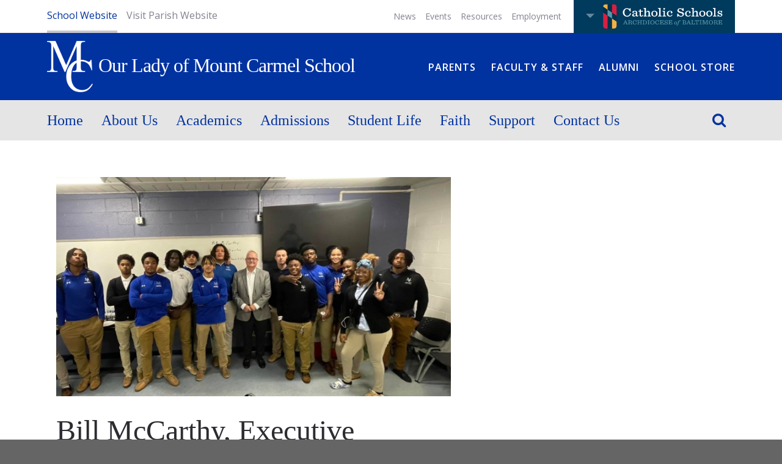

--- FILE ---
content_type: text/html; charset=utf-8
request_url: https://www.olmcmd.org/news/bill-mccarthy-executive-director-of-catholic-charities-visits-olmc
body_size: 40897
content:
<!doctype html>
<html id="frunt">
    <head>
                                                        <meta charset="utf-8">
<meta http-equiv="X-UA-Compatible" content="IE=edge">
<meta name="viewport" content="width=device-width, initial-scale=1, maximum-scale=1">

<title>Bill McCarthy, Executive Director of Catholic Charities, visits OLMC!  | Our Lady of Mount Carmel School</title>
<meta name="description" content="">

<!-- DNS prefetching (Useful for Amazon S3 and Rackspace Files -->
<link rel="dns-prefetch" href="">

<!-- Favicon -->
<link rel="apple-touch-icon" sizes="57x57" href="/assets/imgs/favicons/apple-touch-icon-57x57.png">
<link rel="apple-touch-icon" sizes="60x60" href="/assets/imgs/favicons/apple-touch-icon-60x60.png">
<link rel="apple-touch-icon" sizes="72x72" href="/assets/imgs/favicons/apple-touch-icon-72x72.png">
<link rel="apple-touch-icon" sizes="76x76" href="/assets/imgs/favicons/apple-touch-icon-76x76.png">
<link rel="apple-touch-icon" sizes="114x114" href="/assets/imgs/favicons/apple-touch-icon-114x114.png">
<link rel="apple-touch-icon" sizes="120x120" href="/assets/imgs/favicons/apple-touch-icon-120x120.png">
<link rel="apple-touch-icon" sizes="144x144" href="/assets/imgs/favicons/apple-touch-icon-144x144.png">
<link rel="apple-touch-icon" sizes="152x152" href="/assets/imgs/favicons/apple-touch-icon-152x152.png">
<link rel="apple-touch-icon" sizes="180x180" href="/assets/imgs/favicons/apple-touch-icon-180x180.png">
<link rel="icon" type="image/png" href="/assets/imgs/favicons/favicon-32x32.png" sizes="32x32">
<link rel="icon" type="image/png" href="/assets/imgs/favicons/favicon-194x194.png" sizes="194x194">
<link rel="icon" type="image/png" href="/assets/imgs/favicons/favicon-96x96.png" sizes="96x96">
<link rel="icon" type="image/png" href="/assets/imgs/favicons/android-chrome-192x192.png" sizes="192x192">
<link rel="icon" type="image/png" href="/assets/imgs/favicons/favicon-16x16.png" sizes="16x16">
<link rel="manifest" href="/assets/imgs/favicons/manifest.json">
<link rel="mask-icon" href="/assets/imgs/favicons/safari-pinned-tab.svg" color="#5bbad5">
<link rel="shortcut icon" href="/assets/imgs/favicons/fav-icon.ico">
<meta name="msapplication-TileColor" content="#da532c">
<meta name="msapplication-TileImage" content="/assets/imgs/favicons/mstile-144x144.png">
<meta name="msapplication-config" content="/assets/imgs/favicons/browserconfig.xml">
<meta name="theme-color" content="#ffffff">

<!-- Facebook -->
<meta property="og:title" content="Bill McCarthy, Executive Director of Catholic Charities, visits OLMC!  | Our Lady of Mount Carmel School">
<meta property="og:type" content="article">
<meta property="og:url" content="https://www.olmcmd.org/news/bill-mccarthy-executive-director-of-catholic-charities-visits-olmc">
<meta property="og:site_name" content="Our Lady of Mount Carmel School">

<!-- Twitter -->
    <meta name="twitter:site" content="@OLMCmd_Cougars">
<meta name="twitter:url" content="https://www.olmcmd.org/news/bill-mccarthy-executive-director-of-catholic-charities-visits-olmc">
<meta name="twitter:title" content="Bill McCarthy, Executive Director of Catholic Charities, visits OLMC!  | Our Lady of Mount Carmel School">
<meta name="twitter:card" content="summary">

<!-- Canonical URL -->
<link rel="canonical" href="">

<!-- Icons -->
<script src="https://use.fonticons.com/a8896b48.js"></script>

<!-- Styles -->
<link rel="stylesheet" href="/assets/css/style.css?007">

<!-- Typekit -->
<script src="https://use.typekit.net/rjw5kmq.js"></script>
<script>try{Typekit.load({ async: true });}catch(e){}</script>

<!--Don't index dev site -->

<!--[if lt IE 9]>
    <script src="/assets/vendor/js/html5shiv.min.js"></script>
    <script src="/assets/vendor/js/respond.min.js"></script>
<![endif]-->

    <meta name="google-site-verification" content="8BcxgYGZcE8x4wVMhuyY_uI4_1KhISO4HaxmrsXYESo" />

        
        
        
    </head>
    <body class="interior">

    
        <div id="page">

            <header id="header">
                


<div id="top">
    <div class="container">
        <nav class="site-toggle">
            <ul>
                <li class="active"><a href="/">School Website</a></li>
                                                <li><a href="https://www.olmcessex.org/">Visit Parish Website</a></li>
                            </ul>
        </nav>
                <span class="diocese-tab active" role="button">
            <i class="icon icon-caret-down"></i>
            <img src="/assets/imgs/ui/catholic-schools-tab-logo.svg" alt="Catholic Schools | Archdiocese of Baltimore">
        </span>
                <nav class="tertiary-nav">
            <ul>
                                                                <li
                        ><a href="/news">News</a></li>
                                                                <li
                        ><a href="https://www.olmcmd.org/academics/academic-calendar">Events</a></li>
                                                                <li
                        ><a
                            href="https://www.olmcmd.org/resources">Resources</a></li>
                                                                <li
                        ><a href="https://recruiting.ultipro.com/ARC1013AOB/JobBoard/8888f6c2-d0b5-4f4b-ba2b-fa2ab452ce90/?q=our+lady+of+mount+carmel&amp;o=relevance">Employment</a></li>
                                            </ul>
        </nav>
    </div>
</div>

<div id="diocese-panel" data-show-on-visit="0">
    <a href="#" class="diocese-panel-close">
        <i class="icon icon-close"></i>
    </a>
    <div class="container">
        <div class="col-xs-12 col-md-12 col-lg-6 content">
            <h1 class="title"><img src="https://www.olmcmd.org/assets/imgs/ui/catholic-schools-rise-above.svg" alt="Catholic Schools | Rise Above"></h1>
            <p class="lead">
                With a focus on academic excellence, Catholic faith and values, and access to new technology, Catholic Schools in the Archdiocese of Baltimore prepare students for a successful future.
            </p>
            <a class="c-button-cta --transparent +pull-right" href="http://www.archbalt.org/schools" target="_blank">Learn More</a>
            <!-- <img title="Catholic Schools Week" alt="Catholic Schools Week January 29 - February 4" src="[data-uri]" /> -->
        </div>
        <div class="col-xs-12 col-md-12 col-lg-6 embed">
            <div class="c-embed">
                <iframe class="c-embed__item" src="https://player.vimeo.com/video/193556964" frameborder="0" webkitallowfullscreen mozallowfullscreen allowfullscreen></iframe>
            </div>
        </div>
    </div>
</div>

<div id="masthead">
    <div class="container">
        <a class="c-logo" href="/">
    <img src="/assets/imgs/logo.png" alt="Our Lady of Mount Carmel School" class="logo-image">
        <span class="logo-type">Our Lady of Mount Carmel School</span>
    </a>
        <nav id="secondary-nav">
            <ul>
                                                                <li
                        ><a
                            href="https://www.olmcmd.org/parents">Parents</a></li>
                                                                <li
                        ><a
                            href="https://www.olmcmd.org/faculty-staff">Faculty &amp; Staff</a></li>
                                                                <li
                        ><a
                            href="https://www.olmcmd.org/alumni">Alumni</a></li>
                                                                <li
                        ><a href="https://sideline.bsnsports.com/schools/maryland/essex/mount-carmel-high-school">School Store</a></li>
                                            </ul>
        </nav>
        <span id="menu-toggle" role="button">
        Menu <i class="icon icon-lines"></i>
    </span>
    </div>
</div>

<nav id="main-nav">
    <div class="container">
        <ul>
                                                <li
                    >
            <a href="https://www.olmcmd.org/">Home</a>
                                    <ul>
                            </ul>
                        </li>
                                                <li
                    >
            <a href="https://www.olmcmd.org/about-us">About Us</a>
                                    <ul>
                                <li
                        ><a
                            href="https://www.olmcmd.org/about-us/at-a-glance">At a Glance</a></li>
                                <li
                        ><a
                            href="https://www.olmcmd.org/about-us/letter-from-school-leadership">Letter from the President</a></li>
                                <li
                        ><a
                            href="https://www.olmcmd.org/about-us/why-catholic-education">Why Catholic Education</a></li>
                                <li
                        ><a
                            href="https://www.olmcmd.org/about-us/vision-mission">Vision &amp; Mission</a></li>
                                <li
                        ><a
                            href="https://www.olmcmd.org/about-us/history-tradition">History &amp; Tradition</a></li>
                                <li
                        ><a
                            href="https://www.olmcmd.org/about-us/faculty-staff-1">Faculty &amp; Staff</a></li>
                                <li
                        ><a
                            href="https://www.olmcmd.org/about-us/school-board">School Board</a></li>
                                <li
                        ><a
                            href="https://www.olmcmd.org/about-us/campus-map">Campus Map</a></li>
                            </ul>
                        </li>
                                                <li
                    >
            <a href="https://www.olmcmd.org/academics">Academics</a>
                                    <ul>
                                <li
                        ><a
                            href="https://www.olmcmd.org/academics/lower-school-pk4-5th">Lower School (Pk4 -5th)</a></li>
                                <li
                        ><a
                            href="https://www.olmcmd.org/academics/middle-school-6th-8th">Middle School (6th - 8th)</a></li>
                                <li
                        ><a
                            href="https://www.olmcmd.org/academics/high-school-9th-12th">High School (9th - 12th)</a></li>
                                <li
                        ><a
                            href="https://www.olmcmd.org/academics/before-after-school-programs">Before &amp; After School  Care Programs</a></li>
                                <li
                        ><a
                            href="https://www.olmcmd.org/academics/academic-calendar">Academic Calendar</a></li>
                            </ul>
                        </li>
                                                <li
                    >
            <a href="https://www.olmcmd.org/admissions">Admissions</a>
                                    <ul>
                                <li
                        ><a
                            href="https://www.olmcmd.org/admissions/inquire-today">Schedule a Visit </a></li>
                                <li
                        ><a
                            href="https://www.olmcmd.org/admissions/important-dates">Important Dates</a></li>
                                <li
                        ><a
                            href="https://www.olmcmd.org/admissions/tuition-grant-aid">Tuition &amp; Grant/Aid</a></li>
                                <li
                        ><a
                            href="https://www.olmcmd.org/admissions/how-to-apply">How to Apply</a></li>
                                <li
                        ><a
                            href="https://www.olmcmd.org/admissions/transfer-students">Transfer Students </a></li>
                                <li
                        ><a
                            href="https://www.olmcmd.org/admissions/open-house-discovery-day">Open House &amp; Discovery Days</a></li>
                            </ul>
                        </li>
                                                <li
                    >
            <a href="https://www.olmcmd.org/student-life">Student Life</a>
                                    <ul>
                                <li
                        ><a
                            href="https://www.olmcmd.org/student-life/athletics">Athletics</a></li>
                                <li
                        ><a
                            href="https://www.olmcmd.org/student-life/arts-music">Arts &amp; Music</a></li>
                                <li
                        ><a
                            href="https://www.olmcmd.org/student-life/clubs-activities">Clubs &amp; Activities</a></li>
                                <li
                        ><a
                            href="https://www.olmcmd.org/student-life/summer-camps">Summer Camps </a></li>
                            </ul>
                        </li>
                                                <li
                    >
            <a href="https://www.olmcmd.org/faith">Faith</a>
                                    <ul>
                                <li
                        ><a
                            href="https://www.olmcmd.org/faith/service-outreach">Service Outreach</a></li>
                                <li
                        ><a
                            href="https://www.olmcmd.org/faith/liturgy-sacraments">Liturgy &amp; Sacraments</a></li>
                                <li
                        ><a
                            href="https://www.olmcmd.org/faith/prayer-retreats">Prayer &amp; Retreats</a></li>
                                <li
                        ><a
                            href="https://www.olmcmd.org/faith/youth-ministry">Youth Ministry</a></li>
                                <li
                        ><a
                            href="https://www.olmcmd.org/faith/religious-education">Religious Education at Mount Carmel </a></li>
                            </ul>
                        </li>
                                                <li
                    >
            <a href="https://www.olmcmd.org/giving">Support</a>
                                    <ul>
                                <li
                        ><a
                            href="https://www.olmcmd.org/giving/give-now">Make a Gift Today! </a></li>
                                <li
                        ><a
                            href="https://www.olmcmd.org/giving/annual-report-1">Annual Report </a></li>
                                <li
                        ><a
                            href="https://www.olmcmd.org/giving/giving-tuesday">Giving Tuesday </a></li>
                                <li
                        ><a
                            href="https://www.olmcmd.org/giving/events">Events</a></li>
                            </ul>
                        </li>
                                                <li
                    >
            <a href="https://www.olmcmd.org/contact-us">Contact Us</a>
                                    <ul>
                                <li
                        ><a
                            href="https://www.olmcmd.org/contact-us/para-español">Para Español </a></li>
                                <li
                        ><a
                            href="https://www.olmcmd.org/contact-us/hours-of-operation">Hours of Operation</a></li>
                            </ul>
                        </li>
                                    <li class="right"><a href="#" class="search-activator"><i class="icon icon-search"></i></a></li>
        </ul>
    </div>
</nav>


<div class="c-search">
    <form class="c-search__form" action="/search" method="get">

        <div class="container">
            <input class="c-form-control c-search__input main-search" type="text" name="q" placeholder="Search Our Lady of Mount Carmel School">
        </div>

    </form>
</div>
            </header>

            
            

<main id="main" role="main">
    <div class="container">
        <div class="main-content col-md-8">

                <figure class="c-figure">
                <img class="c-figure__image" src="https://www.olmcmd.org/assets/imgs/featured/_720x400_crop_center-center_100/391612584_859961299028783_576171499628725798_n.jpg">
            </figure>

            <h1 class="page-title">Bill McCarthy, Executive Director of Catholic Charities, visits OLMC! </h1>

            <p>Yesterday, our Mount Carmel Emerging Leaders group got a chance to meet with Bill McCarthy, Executive Director of Catholic Charities. Mr. McCarthy shared with the students his thoughts on the importance and characteristics of being an impactful leader.</p>

<p>This new program was created with the aim of helping young students reach their full leadership potential.</p>

            
        </div>
        <aside id="sidebar" class="col-md-4">
            





        </aside>
    </div>
</main>


            <footer id="footer">
                
<div class="links">
    <div class="container">
        <ul class="legal-links">
                                                                                                <li><a href="/news">News</a></li>
                                                <li><a href="/events">Events</a></li>
                                                <li><a href="https://www.olmcmd.org/resources/forms-documents">Forms &amp; Documents</a></li>
                                                <li><a href="https://www.olmcmd.org/resources/powerschool">PowerSchool</a></li>
                                                <li><a href="https://www.olmcmd.org/resources/cognia">Cognia</a></li>
                                                <li><a href="https://www.olmcmd.org/resources/facts">FACTS</a></li>
                                </ul>
        <ul class="dev-links +hidden-md-down">
            <li>
                <a href="https://parishpages.com">
                    <img src="/assets/imgs/ui/pp-schools-white-logo.svg" alt="ParishPages for Schools" class="logo-image">
                </a>
            </li>
        </ul>
    </div>
</div>
<div class="info">
    <div class="container">
        <div class="row">

                        
            
            <div class="col-md-5 col-lg-5">
                <a class="logo" href="/">
                    <span class="logo-type">Our Lady of Mount Carmel School</span>
                </a>
                <address class="address">
                    1704 Old Eastern Ave. Baltimore, MD 21221
                </address>
                <ul class="contact-links">
                                                            <li><a href="tel:4102381163"><i class="icon icon-phone"></i> 410-238-1163</a></li>
                    
                                                            <li><a target="_blank" href="https://www.google.com/maps/dir//1704+Old+Eastern+Ave,+Essex,+MD+21221/@39.32101,-76.4508337,17z/data=!3m1!4b1!4m8!4m7!1m0!1m5!1m1!1s0x89c7fd64e94b9169:0x8e4a0dcbcf5e1ff3!2m2!1d-76.448645!2d39.32101"><i class="icon icon-marker"></i> Get Directions</a></li>
                    
                                                        </ul>
            </div>

            
            <div class="+hidden-sm-down col-md-7 col-lg-6">
                <ul class="accredidations-list">

    <li class="+hidden-md-down">
        <a target="_blank" href="resources/advanced">
            <img src="https://parishpages.com/assets/img/cognia-logo.png" alt="Cognia">
        </a>
    </li>
     </li>
    <li class="+hidden-md-down">
        <a target="_blank" href="https://archbalt.powerschool.com/public/home.html" class="external">
            <img src="/assets/imgs/ui/power-school-logo.png" alt="Power School">
        </a>
    </li>
</ul>            </div>
        </div>
    </div>
</div>
<div class="bottom">
    <div class="container">
        <span class="copyright">
            &copy; 2026 Our Lady of Mount Carmel School. <br class="+hidden-sm-up"> All Rights Reserved.
        </span>
        <ul class="social">
                                                                        
            


                        <li><a target="_blank" href="https://www.facebook.com/Our-Lady-of-Mt-Carmel-School-314189555305027/"><i class="icon icon-facebook"></i></a></li>
            
                        <li><a target="_blank" href="https://twitter.com/OLMCmd_Cougars"><i class="icon icon-twitter"></i></a></li>
            
                        <li><a target="_blank" href="https://www.instagram.com/olmcmdschool/"><i class="icon icon-instagram"></i></a></li>
            
            
                    </ul>
    </div>
</div>
            </footer>

        </div>

        <nav id="mobile-nav">
    <div class="container">

        <span id="menu-close" role="button">
            <i class="icon icon-close"></i>
        </span>

        
        <div class="list-group">
            <h4 class="heading">Information for...</h4>
            <ul class="list">
                                                                            <li><a href="https://www.olmcmd.org/parents">Parents</a></li>
                                                                                <li><a href="https://www.olmcmd.org/faculty-staff">Faculty &amp; Staff</a></li>
                                                                                <li><a href="https://www.olmcmd.org/alumni">Alumni</a></li>
                                                                                <li><a href="https://sideline.bsnsports.com/schools/maryland/essex/mount-carmel-high-school">School Store</a></li>
                                                </ul>
        </div>
        <div class="list-group">
            <h4 class="heading">Main Sections</h4>
            <ul class="list">
                                                                            <li><a href="https://www.olmcmd.org/">Home</a></li>
                                                                                <li><a href="https://www.olmcmd.org/about-us">About Us</a></li>
                                                                                <li><a href="https://www.olmcmd.org/academics">Academics</a></li>
                                                                                <li><a href="https://www.olmcmd.org/admissions">Admissions</a></li>
                                                                                <li><a href="https://www.olmcmd.org/student-life">Student Life</a></li>
                                                                                <li><a href="https://www.olmcmd.org/faith">Faith</a></li>
                                                                                <li><a href="https://www.olmcmd.org/giving">Support</a></li>
                                                                                <li><a href="https://www.olmcmd.org/contact-us">Contact Us</a></li>
                                                </ul>
        </div>
        <div class="list-group">
            <h4 class="heading">Helpful Links</h4>
            <ul class="list">
                                                                            <li><a href="/news">News</a></li>
                                                                                <li><a href="https://www.olmcmd.org/academics/academic-calendar">Events</a></li>
                                                                                <li><a href="https://www.olmcmd.org/resources">Resources</a></li>
                                                                                <li><a href="https://recruiting.ultipro.com/ARC1013AOB/JobBoard/8888f6c2-d0b5-4f4b-ba2b-fa2ab452ce90/?q=our+lady+of+mount+carmel&amp;o=relevance">Employment</a></li>
                                                </ul>
        </div>

        <div class="list-group">
            <h4 class="heading">Search</h4>
            <div class="c-search --mobile">
                <form class="c-search__form" action="/search" method="get">
                    <div class="container">
                        <input class="c-form-control c-search__input" type="text" name="q" placeholder="Search Our Lady of Mount Carmel School">
                    </div>
                </form>
            </div>
        </div>

    </div>

</nav>

                    <!-- Javascripts -->
<script>
    window.PP = {
        siteName: 'Our Lady of Mount Carmel School',
        stage: 'B',
        infoTabs: 'A',
        newsEvents: 'A',
        spotlight: 'A'
    }
</script>


<script src="https://ajax.googleapis.com/ajax/libs/jquery/1.11.3/jquery.min.js"></script>
<script>window.jQuery || document.write('<script src="/assets/js/vendor/jquery-1.11.3.min.js"><\/script>')</script>
<script src="/assets/js/vendor.js?007"></script>
<script src="/assets/js/bundle.js?007"></script>
        
        <script>
            (function(i,s,o,g,r,a,m){i['GoogleAnalyticsObject']=r;i[r]=i[r]||function(){
            (i[r].q=i[r].q||[]).push(arguments)},i[r].l=1*new Date();a=s.createElement(o),
            m=s.getElementsByTagName(o)[0];a.async=1;a.src=g;m.parentNode.insertBefore(a,m)
            })(window,document,'script','//www.google-analytics.com/analytics.js','ga');

            ga('create', "UA-68350039-7", 'auto');
            ga('send', 'pageview');
        </script>

        <div id="fb-root"></div>
        <script>(function(d, s, id) {
            var js, fjs = d.getElementsByTagName(s)[0];
            if (d.getElementById(id)) return;
            js = d.createElement(s); js.id = id;
            js.src = 'https://connect.facebook.net/en_US/sdk.js#xfbml=1&version=v3.0';
            fjs.parentNode.insertBefore(js, fjs);
        }(document, 'script', 'facebook-jssdk'));</script>

    <script defer src="https://static.cloudflareinsights.com/beacon.min.js/vcd15cbe7772f49c399c6a5babf22c1241717689176015" integrity="sha512-ZpsOmlRQV6y907TI0dKBHq9Md29nnaEIPlkf84rnaERnq6zvWvPUqr2ft8M1aS28oN72PdrCzSjY4U6VaAw1EQ==" data-cf-beacon='{"version":"2024.11.0","token":"7c691828aed445009c221c94e4380a2f","r":1,"server_timing":{"name":{"cfCacheStatus":true,"cfEdge":true,"cfExtPri":true,"cfL4":true,"cfOrigin":true,"cfSpeedBrain":true},"location_startswith":null}}' crossorigin="anonymous"></script>
</body>
</html>


--- FILE ---
content_type: text/html; charset=UTF-8
request_url: https://player.vimeo.com/video/193556964
body_size: 6480
content:
<!DOCTYPE html>
<html lang="en">
<head>
  <meta charset="utf-8">
  <meta name="viewport" content="width=device-width,initial-scale=1,user-scalable=yes">
  
  <link rel="canonical" href="https://player.vimeo.com/video/193556964">
  <meta name="googlebot" content="noindex,indexifembedded">
  
  
  <title>Catholic Schools Stanwick Burch on Vimeo</title>
  <style>
      body, html, .player, .fallback {
          overflow: hidden;
          width: 100%;
          height: 100%;
          margin: 0;
          padding: 0;
      }
      .fallback {
          
              background-color: transparent;
          
      }
      .player.loading { opacity: 0; }
      .fallback iframe {
          position: fixed;
          left: 0;
          top: 0;
          width: 100%;
          height: 100%;
      }
  </style>
  <link rel="modulepreload" href="https://f.vimeocdn.com/p/4.46.25/js/player.module.js" crossorigin="anonymous">
  <link rel="modulepreload" href="https://f.vimeocdn.com/p/4.46.25/js/vendor.module.js" crossorigin="anonymous">
  <link rel="preload" href="https://f.vimeocdn.com/p/4.46.25/css/player.css" as="style">
</head>

<body>


<div class="vp-placeholder">
    <style>
        .vp-placeholder,
        .vp-placeholder-thumb,
        .vp-placeholder-thumb::before,
        .vp-placeholder-thumb::after {
            position: absolute;
            top: 0;
            bottom: 0;
            left: 0;
            right: 0;
        }
        .vp-placeholder {
            visibility: hidden;
            width: 100%;
            max-height: 100%;
            height: calc(480 / 872 * 100vw);
            max-width: calc(872 / 480 * 100vh);
            margin: auto;
        }
        .vp-placeholder-carousel {
            display: none;
            background-color: #000;
            position: absolute;
            left: 0;
            right: 0;
            bottom: -60px;
            height: 60px;
        }
    </style>

    

    
        <style>
            .vp-placeholder-thumb {
                overflow: hidden;
                width: 100%;
                max-height: 100%;
                margin: auto;
            }
            .vp-placeholder-thumb::before,
            .vp-placeholder-thumb::after {
                content: "";
                display: block;
                filter: blur(7px);
                margin: 0;
                background: url(https://i.vimeocdn.com/video/605277857-1db28c45a60d2e73292526867f9a37a0777b77bb1a7fe7140c73b9069395461c-d?mw=80&q=85) 50% 50% / contain no-repeat;
            }
            .vp-placeholder-thumb::before {
                 
                margin: -30px;
            }
        </style>
    

    <div class="vp-placeholder-thumb"></div>
    <div class="vp-placeholder-carousel"></div>
    <script>function placeholderInit(t,h,d,s,n,o){var i=t.querySelector(".vp-placeholder"),v=t.querySelector(".vp-placeholder-thumb");if(h){var p=function(){try{return window.self!==window.top}catch(a){return!0}}(),w=200,y=415,r=60;if(!p&&window.innerWidth>=w&&window.innerWidth<y){i.style.bottom=r+"px",i.style.maxHeight="calc(100vh - "+r+"px)",i.style.maxWidth="calc("+n+" / "+o+" * (100vh - "+r+"px))";var f=t.querySelector(".vp-placeholder-carousel");f.style.display="block"}}if(d){var e=new Image;e.onload=function(){var a=n/o,c=e.width/e.height;if(c<=.95*a||c>=1.05*a){var l=i.getBoundingClientRect(),g=l.right-l.left,b=l.bottom-l.top,m=window.innerWidth/g*100,x=window.innerHeight/b*100;v.style.height="calc("+e.height+" / "+e.width+" * "+m+"vw)",v.style.maxWidth="calc("+e.width+" / "+e.height+" * "+x+"vh)"}i.style.visibility="visible"},e.src=s}else i.style.visibility="visible"}
</script>
    <script>placeholderInit(document,  false ,  true , "https://i.vimeocdn.com/video/605277857-1db28c45a60d2e73292526867f9a37a0777b77bb1a7fe7140c73b9069395461c-d?mw=80\u0026q=85",  872 ,  480 );</script>
</div>

<div id="player" class="player"></div>
<script>window.playerConfig = {"cdn_url":"https://f.vimeocdn.com","vimeo_api_url":"api.vimeo.com","request":{"files":{"dash":{"cdns":{"akfire_interconnect_quic":{"avc_url":"https://vod-adaptive-ak.vimeocdn.com/exp=1768704277~acl=%2Fff80842b-9ab1-4c15-8d3e-273cce2793a8%2Fpsid%3D9814aa605910469025f2d96be829452acc23e69abc006d1f645823a36c637733%2F%2A~hmac=5b0ed59d7c993f89ba7db3743ab35515337877297edadfe29e88bff0069aa57a/ff80842b-9ab1-4c15-8d3e-273cce2793a8/psid=9814aa605910469025f2d96be829452acc23e69abc006d1f645823a36c637733/v2/playlist/av/primary/playlist.json?omit=av1-hevc\u0026pathsig=8c953e4f~emZjzajPadO01wNma88oLoUU8Tp5E-9scI6zZ3v0R0g\u0026r=dXM%3D\u0026rh=3Avkc5","origin":"gcs","url":"https://vod-adaptive-ak.vimeocdn.com/exp=1768704277~acl=%2Fff80842b-9ab1-4c15-8d3e-273cce2793a8%2Fpsid%3D9814aa605910469025f2d96be829452acc23e69abc006d1f645823a36c637733%2F%2A~hmac=5b0ed59d7c993f89ba7db3743ab35515337877297edadfe29e88bff0069aa57a/ff80842b-9ab1-4c15-8d3e-273cce2793a8/psid=9814aa605910469025f2d96be829452acc23e69abc006d1f645823a36c637733/v2/playlist/av/primary/playlist.json?pathsig=8c953e4f~emZjzajPadO01wNma88oLoUU8Tp5E-9scI6zZ3v0R0g\u0026r=dXM%3D\u0026rh=3Avkc5"},"fastly_skyfire":{"avc_url":"https://skyfire.vimeocdn.com/1768704277-0x6b57c199ccf14607aa36d9ca32b225d695cc998b/ff80842b-9ab1-4c15-8d3e-273cce2793a8/psid=9814aa605910469025f2d96be829452acc23e69abc006d1f645823a36c637733/v2/playlist/av/primary/playlist.json?omit=av1-hevc\u0026pathsig=8c953e4f~emZjzajPadO01wNma88oLoUU8Tp5E-9scI6zZ3v0R0g\u0026r=dXM%3D\u0026rh=3Avkc5","origin":"gcs","url":"https://skyfire.vimeocdn.com/1768704277-0x6b57c199ccf14607aa36d9ca32b225d695cc998b/ff80842b-9ab1-4c15-8d3e-273cce2793a8/psid=9814aa605910469025f2d96be829452acc23e69abc006d1f645823a36c637733/v2/playlist/av/primary/playlist.json?pathsig=8c953e4f~emZjzajPadO01wNma88oLoUU8Tp5E-9scI6zZ3v0R0g\u0026r=dXM%3D\u0026rh=3Avkc5"}},"default_cdn":"akfire_interconnect_quic","separate_av":true,"streams":[{"profile":"164","id":"453c7b99-90df-48c3-b60a-07e2b76fcedb","fps":29.97,"quality":"360p"},{"profile":"165","id":"7d24de04-0559-46b6-bb08-de55053a9930","fps":29.97,"quality":"540p"}],"streams_avc":[{"profile":"164","id":"453c7b99-90df-48c3-b60a-07e2b76fcedb","fps":29.97,"quality":"360p"},{"profile":"165","id":"7d24de04-0559-46b6-bb08-de55053a9930","fps":29.97,"quality":"540p"}]},"hls":{"cdns":{"akfire_interconnect_quic":{"avc_url":"https://vod-adaptive-ak.vimeocdn.com/exp=1768704277~acl=%2Fff80842b-9ab1-4c15-8d3e-273cce2793a8%2Fpsid%3D9814aa605910469025f2d96be829452acc23e69abc006d1f645823a36c637733%2F%2A~hmac=5b0ed59d7c993f89ba7db3743ab35515337877297edadfe29e88bff0069aa57a/ff80842b-9ab1-4c15-8d3e-273cce2793a8/psid=9814aa605910469025f2d96be829452acc23e69abc006d1f645823a36c637733/v2/playlist/av/primary/playlist.m3u8?omit=av1-hevc-opus\u0026pathsig=8c953e4f~BL-_Q6DgQhv90IzYXDdhILCHN3tTPWOwxm_ZAMIM8aY\u0026r=dXM%3D\u0026rh=3Avkc5\u0026sf=fmp4","origin":"gcs","url":"https://vod-adaptive-ak.vimeocdn.com/exp=1768704277~acl=%2Fff80842b-9ab1-4c15-8d3e-273cce2793a8%2Fpsid%3D9814aa605910469025f2d96be829452acc23e69abc006d1f645823a36c637733%2F%2A~hmac=5b0ed59d7c993f89ba7db3743ab35515337877297edadfe29e88bff0069aa57a/ff80842b-9ab1-4c15-8d3e-273cce2793a8/psid=9814aa605910469025f2d96be829452acc23e69abc006d1f645823a36c637733/v2/playlist/av/primary/playlist.m3u8?omit=opus\u0026pathsig=8c953e4f~BL-_Q6DgQhv90IzYXDdhILCHN3tTPWOwxm_ZAMIM8aY\u0026r=dXM%3D\u0026rh=3Avkc5\u0026sf=fmp4"},"fastly_skyfire":{"avc_url":"https://skyfire.vimeocdn.com/1768704277-0x6b57c199ccf14607aa36d9ca32b225d695cc998b/ff80842b-9ab1-4c15-8d3e-273cce2793a8/psid=9814aa605910469025f2d96be829452acc23e69abc006d1f645823a36c637733/v2/playlist/av/primary/playlist.m3u8?omit=av1-hevc-opus\u0026pathsig=8c953e4f~BL-_Q6DgQhv90IzYXDdhILCHN3tTPWOwxm_ZAMIM8aY\u0026r=dXM%3D\u0026rh=3Avkc5\u0026sf=fmp4","origin":"gcs","url":"https://skyfire.vimeocdn.com/1768704277-0x6b57c199ccf14607aa36d9ca32b225d695cc998b/ff80842b-9ab1-4c15-8d3e-273cce2793a8/psid=9814aa605910469025f2d96be829452acc23e69abc006d1f645823a36c637733/v2/playlist/av/primary/playlist.m3u8?omit=opus\u0026pathsig=8c953e4f~BL-_Q6DgQhv90IzYXDdhILCHN3tTPWOwxm_ZAMIM8aY\u0026r=dXM%3D\u0026rh=3Avkc5\u0026sf=fmp4"}},"default_cdn":"akfire_interconnect_quic","separate_av":true},"progressive":[{"profile":"164","width":640,"height":352,"mime":"video/mp4","fps":29.97,"url":"https://vod-progressive-ak.vimeocdn.com/exp=1768704277~acl=%2Fvimeo-prod-skyfire-std-us%2F01%2F3711%2F7%2F193556964%2F646541546.mp4~hmac=c435fb65a92c68cad8f912f52fe517c55d88b6c802b8990b5e7bce83ee6f1a06/vimeo-prod-skyfire-std-us/01/3711/7/193556964/646541546.mp4","cdn":"akamai_interconnect","quality":"360p","id":"453c7b99-90df-48c3-b60a-07e2b76fcedb","origin":"gcs"},{"profile":"165","width":872,"height":480,"mime":"video/mp4","fps":29.97,"url":"https://vod-progressive-ak.vimeocdn.com/exp=1768704277~acl=%2Fvimeo-prod-skyfire-std-us%2F01%2F3711%2F7%2F193556964%2F646541544.mp4~hmac=675fa3db1bd321bce60b4e06235c46467a1ab52d779615005b8a1c5c1142a55d/vimeo-prod-skyfire-std-us/01/3711/7/193556964/646541544.mp4","cdn":"akamai_interconnect","quality":"540p","id":"7d24de04-0559-46b6-bb08-de55053a9930","origin":"gcs"}]},"file_codecs":{"av1":[],"avc":["453c7b99-90df-48c3-b60a-07e2b76fcedb","7d24de04-0559-46b6-bb08-de55053a9930"],"hevc":{"dvh1":[],"hdr":[],"sdr":[]}},"lang":"en","referrer":"https://www.olmcmd.org/news/bill-mccarthy-executive-director-of-catholic-charities-visits-olmc","cookie_domain":".vimeo.com","signature":"87ecd440341f2e0b73c02d4cf5a7648e","timestamp":1768700677,"expires":3600,"thumb_preview":{"url":"https://videoapi-sprites.vimeocdn.com/video-sprites/image/7130870c-0649-464a-97bf-d7df4e7fbb8a.0.jpeg?ClientID=sulu\u0026Expires=1768702901\u0026Signature=5929ce51a7f303a0164abbdfc5f9e8a4ea7c3c55","height":2880,"width":3600,"frame_height":240,"frame_width":360,"columns":10,"frames":120},"currency":"USD","session":"e8dd7ecd8104d1062f43f52a80231dc10f52a1121768700677","cookie":{"volume":1,"quality":null,"hd":0,"captions":null,"transcript":null,"captions_styles":{"color":null,"fontSize":null,"fontFamily":null,"fontOpacity":null,"bgOpacity":null,"windowColor":null,"windowOpacity":null,"bgColor":null,"edgeStyle":null},"audio_language":null,"audio_kind":null,"qoe_survey_vote":0},"build":{"backend":"31e9776","js":"4.46.25"},"urls":{"js":"https://f.vimeocdn.com/p/4.46.25/js/player.js","js_base":"https://f.vimeocdn.com/p/4.46.25/js","js_module":"https://f.vimeocdn.com/p/4.46.25/js/player.module.js","js_vendor_module":"https://f.vimeocdn.com/p/4.46.25/js/vendor.module.js","locales_js":{"de-DE":"https://f.vimeocdn.com/p/4.46.25/js/player.de-DE.js","en":"https://f.vimeocdn.com/p/4.46.25/js/player.js","es":"https://f.vimeocdn.com/p/4.46.25/js/player.es.js","fr-FR":"https://f.vimeocdn.com/p/4.46.25/js/player.fr-FR.js","ja-JP":"https://f.vimeocdn.com/p/4.46.25/js/player.ja-JP.js","ko-KR":"https://f.vimeocdn.com/p/4.46.25/js/player.ko-KR.js","pt-BR":"https://f.vimeocdn.com/p/4.46.25/js/player.pt-BR.js","zh-CN":"https://f.vimeocdn.com/p/4.46.25/js/player.zh-CN.js"},"ambisonics_js":"https://f.vimeocdn.com/p/external/ambisonics.min.js","barebone_js":"https://f.vimeocdn.com/p/4.46.25/js/barebone.js","chromeless_js":"https://f.vimeocdn.com/p/4.46.25/js/chromeless.js","three_js":"https://f.vimeocdn.com/p/external/three.rvimeo.min.js","vuid_js":"https://f.vimeocdn.com/js_opt/modules/utils/vuid.min.js","hive_sdk":"https://f.vimeocdn.com/p/external/hive-sdk.js","hive_interceptor":"https://f.vimeocdn.com/p/external/hive-interceptor.js","proxy":"https://player.vimeo.com/static/proxy.html","css":"https://f.vimeocdn.com/p/4.46.25/css/player.css","chromeless_css":"https://f.vimeocdn.com/p/4.46.25/css/chromeless.css","fresnel":"https://arclight.vimeo.com/add/player-stats","player_telemetry_url":"https://arclight.vimeo.com/player-events","telemetry_base":"https://lensflare.vimeo.com"},"flags":{"plays":1,"dnt":0,"autohide_controls":0,"preload_video":"metadata_on_hover","qoe_survey_forced":0,"ai_widget":0,"ecdn_delta_updates":0,"disable_mms":0,"check_clip_skipping_forward":0},"country":"US","client":{"ip":"3.23.126.119"},"ab_tests":{"cross_origin_texttracks":{"group":"variant","track":false,"data":null}},"atid":"957966791.1768700677","ai_widget_signature":"434393a5aac27082abf488b5cc00a37e78c0c516d0c45e7113e90a18dfed24e5_1768704277","config_refresh_url":"https://player.vimeo.com/video/193556964/config/request?atid=957966791.1768700677\u0026expires=3600\u0026referrer=https%3A%2F%2Fwww.olmcmd.org%2Fnews%2Fbill-mccarthy-executive-director-of-catholic-charities-visits-olmc\u0026session=e8dd7ecd8104d1062f43f52a80231dc10f52a1121768700677\u0026signature=87ecd440341f2e0b73c02d4cf5a7648e\u0026time=1768700677\u0026v=1"},"player_url":"player.vimeo.com","video":{"id":193556964,"title":"Catholic Schools Stanwick Burch","width":872,"height":480,"duration":31,"url":"","share_url":"https://vimeo.com/193556964","embed_code":"\u003ciframe title=\"vimeo-player\" src=\"https://player.vimeo.com/video/193556964?h=bb21c5a12b\" width=\"640\" height=\"360\" frameborder=\"0\" referrerpolicy=\"strict-origin-when-cross-origin\" allow=\"autoplay; fullscreen; picture-in-picture; clipboard-write; encrypted-media; web-share\"   allowfullscreen\u003e\u003c/iframe\u003e","default_to_hd":0,"privacy":"disable","embed_permission":"public","thumbnail_url":"https://i.vimeocdn.com/video/605277857-1db28c45a60d2e73292526867f9a37a0777b77bb1a7fe7140c73b9069395461c-d","owner":{"id":6734324,"name":"Veri Creative","img":"https://i.vimeocdn.com/portrait/36023028_60x60?sig=e8d05d5fedf8d662d55fc7a2edbd7c3bcf14dea66d2850db9e745a165569b0eb\u0026v=1\u0026region=us","img_2x":"https://i.vimeocdn.com/portrait/36023028_60x60?sig=e8d05d5fedf8d662d55fc7a2edbd7c3bcf14dea66d2850db9e745a165569b0eb\u0026v=1\u0026region=us","url":"https://vimeo.com/vericreative","account_type":"plus"},"spatial":0,"live_event":null,"version":{"current":null,"available":[{"id":693978164,"file_id":646541008,"is_current":true}]},"unlisted_hash":null,"rating":{"id":6},"fps":29.97,"bypass_token":"eyJ0eXAiOiJKV1QiLCJhbGciOiJIUzI1NiJ9.eyJjbGlwX2lkIjoxOTM1NTY5NjQsImV4cCI6MTc2ODcwNDMwMH0.00SZNap9bzFZeuncxtU_YJxa_ToEPttdGf7yGanYI7k","channel_layout":"stereo","ai":0,"locale":""},"user":{"id":0,"team_id":0,"team_origin_user_id":0,"account_type":"none","liked":0,"watch_later":0,"owner":0,"mod":0,"logged_in":0,"private_mode_enabled":0,"vimeo_api_client_token":"eyJhbGciOiJIUzI1NiIsInR5cCI6IkpXVCJ9.eyJzZXNzaW9uX2lkIjoiZThkZDdlY2Q4MTA0ZDEwNjJmNDNmNTJhODAyMzFkYzEwZjUyYTExMjE3Njg3MDA2NzciLCJleHAiOjE3Njg3MDQyNzcsImFwcF9pZCI6MTE4MzU5LCJzY29wZXMiOiJwdWJsaWMgc3RhdHMifQ.Amhp7yqIg7Vt9YbZZkp2T3VqFz18HbsUTY8vI7yknvo"},"view":1,"vimeo_url":"vimeo.com","embed":{"audio_track":"","autoplay":0,"autopause":1,"dnt":0,"editor":0,"keyboard":1,"log_plays":1,"loop":0,"muted":0,"on_site":0,"texttrack":"","transparent":1,"outro":"beginning","playsinline":1,"quality":null,"player_id":"","api":null,"app_id":"","color":"00adef","color_one":"000000","color_two":"00adef","color_three":"ffffff","color_four":"000000","context":"embed.main","settings":{"auto_pip":1,"badge":0,"byline":0,"collections":0,"color":0,"force_color_one":0,"force_color_two":0,"force_color_three":0,"force_color_four":0,"embed":0,"fullscreen":1,"like":0,"logo":0,"playbar":1,"portrait":0,"pip":1,"share":0,"spatial_compass":0,"spatial_label":0,"speed":1,"title":0,"volume":1,"watch_later":0,"watch_full_video":1,"controls":1,"airplay":1,"audio_tracks":1,"chapters":1,"chromecast":1,"cc":1,"transcript":1,"quality":1,"play_button_position":0,"ask_ai":0,"skipping_forward":1,"debug_payload_collection_policy":"default"},"create_interactive":{"has_create_interactive":false,"viddata_url":""},"min_quality":null,"max_quality":null,"initial_quality":null,"prefer_mms":1}}</script>
<script>const fullscreenSupported="exitFullscreen"in document||"webkitExitFullscreen"in document||"webkitCancelFullScreen"in document||"mozCancelFullScreen"in document||"msExitFullscreen"in document||"webkitEnterFullScreen"in document.createElement("video");var isIE=checkIE(window.navigator.userAgent),incompatibleBrowser=!fullscreenSupported||isIE;window.noModuleLoading=!1,window.dynamicImportSupported=!1,window.cssLayersSupported=typeof CSSLayerBlockRule<"u",window.isInIFrame=function(){try{return window.self!==window.top}catch(e){return!0}}(),!window.isInIFrame&&/twitter/i.test(navigator.userAgent)&&window.playerConfig.video.url&&(window.location=window.playerConfig.video.url),window.playerConfig.request.lang&&document.documentElement.setAttribute("lang",window.playerConfig.request.lang),window.loadScript=function(e){var n=document.getElementsByTagName("script")[0];n&&n.parentNode?n.parentNode.insertBefore(e,n):document.head.appendChild(e)},window.loadVUID=function(){if(!window.playerConfig.request.flags.dnt&&!window.playerConfig.embed.dnt){window._vuid=[["pid",window.playerConfig.request.session]];var e=document.createElement("script");e.async=!0,e.src=window.playerConfig.request.urls.vuid_js,window.loadScript(e)}},window.loadCSS=function(e,n){var i={cssDone:!1,startTime:new Date().getTime(),link:e.createElement("link")};return i.link.rel="stylesheet",i.link.href=n,e.getElementsByTagName("head")[0].appendChild(i.link),i.link.onload=function(){i.cssDone=!0},i},window.loadLegacyJS=function(e,n){if(incompatibleBrowser){var i=e.querySelector(".vp-placeholder");i&&i.parentNode&&i.parentNode.removeChild(i);let a=`/video/${window.playerConfig.video.id}/fallback`;window.playerConfig.request.referrer&&(a+=`?referrer=${window.playerConfig.request.referrer}`),n.innerHTML=`<div class="fallback"><iframe title="unsupported message" src="${a}" frameborder="0"></iframe></div>`}else{n.className="player loading";var t=window.loadCSS(e,window.playerConfig.request.urls.css),r=e.createElement("script"),o=!1;r.src=window.playerConfig.request.urls.js,window.loadScript(r),r["onreadystatechange"in r?"onreadystatechange":"onload"]=function(){!o&&(!this.readyState||this.readyState==="loaded"||this.readyState==="complete")&&(o=!0,playerObject=new VimeoPlayer(n,window.playerConfig,t.cssDone||{link:t.link,startTime:t.startTime}))},window.loadVUID()}};function checkIE(e){e=e&&e.toLowerCase?e.toLowerCase():"";function n(r){return r=r.toLowerCase(),new RegExp(r).test(e);return browserRegEx}var i=n("msie")?parseFloat(e.replace(/^.*msie (\d+).*$/,"$1")):!1,t=n("trident")?parseFloat(e.replace(/^.*trident\/(\d+)\.(\d+).*$/,"$1.$2"))+4:!1;return i||t}
</script>
<script nomodule>
  window.noModuleLoading = true;
  var playerEl = document.getElementById('player');
  window.loadLegacyJS(document, playerEl);
</script>
<script type="module">try{import("").catch(()=>{})}catch(t){}window.dynamicImportSupported=!0;
</script>
<script type="module">if(!window.dynamicImportSupported||!window.cssLayersSupported){if(!window.noModuleLoading){window.noModuleLoading=!0;var playerEl=document.getElementById("player");window.loadLegacyJS(document,playerEl)}var moduleScriptLoader=document.getElementById("js-module-block");moduleScriptLoader&&moduleScriptLoader.parentElement.removeChild(moduleScriptLoader)}
</script>
<script type="module" id="js-module-block">if(!window.noModuleLoading&&window.dynamicImportSupported&&window.cssLayersSupported){const n=document.getElementById("player"),e=window.loadCSS(document,window.playerConfig.request.urls.css);import(window.playerConfig.request.urls.js_module).then(function(o){new o.VimeoPlayer(n,window.playerConfig,e.cssDone||{link:e.link,startTime:e.startTime}),window.loadVUID()}).catch(function(o){throw/TypeError:[A-z ]+import[A-z ]+module/gi.test(o)&&window.loadLegacyJS(document,n),o})}
</script>

<script type="application/ld+json">{"embedUrl":"https://player.vimeo.com/video/193556964?h=bb21c5a12b","thumbnailUrl":"https://i.vimeocdn.com/video/605277857-1db28c45a60d2e73292526867f9a37a0777b77bb1a7fe7140c73b9069395461c-d?f=webp","name":"Catholic Schools Stanwick Burch","description":"This is \"Catholic Schools Stanwick Burch\" by \"Veri Creative\" on Vimeo, the home for high quality videos and the people who love them.","duration":"PT31S","uploadDate":"2016-11-29T10:58:25-05:00","@context":"https://schema.org/","@type":"VideoObject"}</script>

</body>
</html>


--- FILE ---
content_type: text/css
request_url: https://www.olmcmd.org/assets/css/style.css?007
body_size: 30524
content:
/*! normalize.css v3.0.2 | MIT License | git.io/normalize */
/**
 * 1. Set default font family to sans-serif.
 * 2. Prevent iOS text size adjust after orientation change, without disabling
 *    user zoom.
 */
@import url("https://fonts.googleapis.com/css?family=Open+Sans:100,400,600,700,800");
html {
  font-family: sans-serif;
  /* 1 */
  -ms-text-size-adjust: 100%;
  /* 2 */
  -webkit-text-size-adjust: 100%;
  /* 2 */
}

/**
 * Remove default margin.
 */
body {
  margin: 0;
}

/* HTML5 display definitions
   ========================================================================== */
/**
 * Correct `block` display not defined for any HTML5 element in IE 8/9.
 * Correct `block` display not defined for `details` or `summary` in IE 10/11
 * and Firefox.
 * Correct `block` display not defined for `main` in IE 11.
 */
article,
aside,
details,
figcaption,
figure,
footer,
header,
hgroup,
main,
menu,
nav,
section,
summary {
  display: block;
}

/**
 * 1. Correct `inline-block` display not defined in IE 8/9.
 * 2. Normalize vertical alignment of `progress` in Chrome, Firefox, and Opera.
 */
audio,
canvas,
progress,
video {
  display: inline-block;
  /* 1 */
  vertical-align: baseline;
  /* 2 */
}

/**
 * Prevent modern browsers from displaying `audio` without controls.
 * Remove excess height in iOS 5 devices.
 */
audio:not([controls]) {
  display: none;
  height: 0;
}

/**
 * Address `[hidden]` styling not present in IE 8/9/10.
 * Hide the `template` element in IE 8/9/11, Safari, and Firefox < 22.
 */
[hidden],
template {
  display: none;
}

/* Links
   ========================================================================== */
/**
 * Remove the gray background color from active links in IE 10.
 */
a {
  background-color: transparent;
}

/**
 * Improve readability when focused and also mouse hovered in all browsers.
 */
a:active,
a:hover {
  outline: 0;
}

/* Text-level semantics
   ========================================================================== */
/**
 * Address styling not present in IE 8/9/10/11, Safari, and Chrome.
 */
abbr[title] {
  border-bottom: 1px dotted;
}

/**
 * Address style set to `bolder` in Firefox 4+, Safari, and Chrome.
 */
b,
strong {
  font-weight: bold;
}

/**
 * Address styling not present in Safari and Chrome.
 */
dfn {
  font-style: italic;
}

/**
 * Address variable `h1` font-size and margin within `section` and `article`
 * contexts in Firefox 4+, Safari, and Chrome.
 */
h1 {
  font-size: 2em;
  margin: 0.67em 0;
}

/**
 * Address styling not present in IE 8/9.
 */
mark {
  background: #ff0;
  color: #000;
}

/**
 * Address inconsistent and variable font size in all browsers.
 */
small {
  font-size: 80%;
}

/**
 * Prevent `sub` and `sup` affecting `line-height` in all browsers.
 */
sub,
sup {
  font-size: 75%;
  line-height: 0;
  position: relative;
  vertical-align: baseline;
}

sup {
  top: -0.5em;
}

sub {
  bottom: -0.25em;
}

/* Embedded content
   ========================================================================== */
/**
 * Remove border when inside `a` element in IE 8/9/10.
 */
img {
  border: 0;
}

/**
 * Correct overflow not hidden in IE 9/10/11.
 */
svg:not(:root) {
  overflow: hidden;
}

/* Grouping content
   ========================================================================== */
/**
 * Address margin not present in IE 8/9 and Safari.
 */
figure {
  margin: 1em 40px;
}

/**
 * Address differences between Firefox and other browsers.
 */
hr {
  box-sizing: content-box;
  height: 0;
}

/**
 * Contain overflow in all browsers.
 */
pre {
  overflow: auto;
}

/**
 * Address odd `em`-unit font size rendering in all browsers.
 */
code,
kbd,
pre,
samp {
  font-family: monospace, monospace;
  font-size: 1em;
}

/* Forms
   ========================================================================== */
/**
 * Known limitation: by default, Chrome and Safari on OS X allow very limited
 * styling of `select`, unless a `border` property is set.
 */
/**
 * 1. Correct color not being inherited.
 *    Known issue: affects color of disabled elements.
 * 2. Correct font properties not being inherited.
 * 3. Address margins set differently in Firefox 4+, Safari, and Chrome.
 */
button,
input,
optgroup,
select,
textarea {
  color: inherit;
  /* 1 */
  font: inherit;
  /* 2 */
  margin: 0;
  /* 3 */
}

/**
 * Address `overflow` set to `hidden` in IE 8/9/10/11.
 */
button {
  overflow: visible;
}

/**
 * Address inconsistent `text-transform` inheritance for `button` and `select`.
 * All other form control elements do not inherit `text-transform` values.
 * Correct `button` style inheritance in Firefox, IE 8/9/10/11, and Opera.
 * Correct `select` style inheritance in Firefox.
 */
button,
select {
  text-transform: none;
}

/**
 * 1. Avoid the WebKit bug in Android 4.0.* where (2) destroys native `audio`
 *    and `video` controls.
 * 2. Correct inability to style clickable `input` types in iOS.
 * 3. Improve usability and consistency of cursor style between image-type
 *    `input` and others.
 */
button,
html input[type="button"],
input[type="reset"],
input[type="submit"] {
  -webkit-appearance: button;
  /* 2 */
  cursor: pointer;
  /* 3 */
}

/**
 * Re-set default cursor for disabled elements.
 */
button[disabled],
html input[disabled] {
  cursor: default;
}

/**
 * Remove inner padding and border in Firefox 4+.
 */
button::-moz-focus-inner,
input::-moz-focus-inner {
  border: 0;
  padding: 0;
}

/**
 * Address Firefox 4+ setting `line-height` on `input` using `!important` in
 * the UA stylesheet.
 */
input {
  line-height: normal;
}

/**
 * It's recommended that you don't attempt to style these elements.
 * Firefox's implementation doesn't respect box-sizing, padding, or width.
 *
 * 1. Address box sizing set to `content-box` in IE 8/9/10.
 * 2. Remove excess padding in IE 8/9/10.
 */
input[type="checkbox"],
input[type="radio"] {
  box-sizing: border-box;
  /* 1 */
  padding: 0;
  /* 2 */
}

/**
 * Fix the cursor style for Chrome's increment/decrement buttons. For certain
 * `font-size` values of the `input`, it causes the cursor style of the
 * decrement button to change from `default` to `text`.
 */
input[type="number"]::-webkit-inner-spin-button,
input[type="number"]::-webkit-outer-spin-button {
  height: auto;
}

/**
 * 1. Address `appearance` set to `searchfield` in Safari and Chrome.
 * 2. Address `box-sizing` set to `border-box` in Safari and Chrome
 *    (include `-moz` to future-proof).
 */
input[type="search"] {
  -webkit-appearance: textfield;
  /* 1 */
  /* 2 */
  box-sizing: content-box;
}

/**
 * Remove inner padding and search cancel button in Safari and Chrome on OS X.
 * Safari (but not Chrome) clips the cancel button when the search input has
 * padding (and `textfield` appearance).
 */
input[type="search"]::-webkit-search-cancel-button,
input[type="search"]::-webkit-search-decoration {
  -webkit-appearance: none;
}

/**
 * Define consistent border, margin, and padding.
 */
fieldset {
  border: 1px solid #c0c0c0;
  margin: 0 2px;
  padding: 0.35em 0.625em 0.75em;
}

/**
 * 1. Correct `color` not being inherited in IE 8/9/10/11.
 * 2. Remove padding so people aren't caught out if they zero out fieldsets.
 */
legend {
  border: 0;
  /* 1 */
  padding: 0;
  /* 2 */
}

/**
 * Remove default vertical scrollbar in IE 8/9/10/11.
 */
textarea {
  overflow: auto;
}

/**
 * Don't inherit the `font-weight` (applied by a rule above).
 * NOTE: the default cannot safely be changed in Chrome and Safari on OS X.
 */
optgroup {
  font-weight: bold;
}

/* Tables
   ========================================================================== */
/**
 * Remove most spacing between table cells.
 */
table {
  border-collapse: collapse;
  border-spacing: 0;
}

td,
th {
  padding: 0;
}

html {
  box-sizing: border-box;
}

*,
*::before,
*::after {
  box-sizing: inherit;
}

:root {
  box-sizing: border-box;
  overflow-y: scroll;
  text-rendering: optimizeLegibility;
  -moz-osx-font-smoothing: grayscale;
  -webkit-font-smoothing: antialiased;
}

@-moz-viewport {
  width: device-width;
}

@-ms-viewport {
  width: device-width;
}

@-webkit-viewport {
  width: device-width;
}

@viewport {
  width: device-width;
}

@media only screen and (-webkit-min-device-pixel-ratio: 1.25), only screen and (min-device-pixel-ratio: 1.25), only screen and (-webkit-min-device-pixel-ratio: 2.0833333333333335), only screen and (min-resolution: 200dpi), only screen and (min-resolution: 1.25dppx) {
  -webkit-font-smoothing: subpixel-antialiased;
}

html {
  font-size: 16px;
  -webkit-tap-highlight-color: transparent;
}

body {
  font-family: Georgia, "Times New Roman", Times, serif;
  font-size: 1rem;
  font-weight: 400;
  line-height: 1.5;
  color: #5f5f69;
  background-color: #656565;
}

@media (max-width: 47.9em) {
  body {
    padding-top: 77px;
  }
}

abbr[title],
abbr[data-original-title] {
  cursor: help;
  border-bottom: 1px dotted #e0e0e3;
}

address {
  margin-bottom: 1rem;
  font-style: normal;
  line-height: inherit;
}

ol,
ul,
dl {
  margin-top: 0;
  margin-bottom: 1rem;
}

ol ol,
ul ul,
ol ul,
ul ol {
  margin-bottom: 0;
}

dt {
  font-weight: bold;
}

dd {
  margin-bottom: .5rem;
  margin-left: 0;
}

blockquote {
  margin: 0 0 1rem;
}

h1, h2, h3, h4, h5, h6 {
  margin-top: 0;
  margin-bottom: .5rem;
}

p {
  margin-top: 0;
  margin-bottom: 1rem;
}

pre {
  margin-top: 0;
  margin-bottom: 1rem;
}

figure {
  margin: 0 0 1rem;
}

img {
  max-width: 100%;
  font-style: italic;
  vertical-align: middle;
}

img[width],
img[height] {
  max-width: none;
}

[role="button"] {
  cursor: pointer;
}

table {
  background-color: transparent;
}

caption {
  padding-top: .75rem;
  padding-bottom: .75rem;
  color: #e0e0e3;
  text-align: left;
  caption-side: bottom;
}

th {
  text-align: left;
}

label {
  display: inline-block;
  margin-bottom: .5rem;
}

input,
button,
select,
textarea {
  margin: 0;
  line-height: inherit;
}

textarea {
  resize: vertical;
}

fieldset {
  min-width: 0;
  padding: 0;
  margin: 0;
  border: 0;
}

legend {
  display: block;
  width: 100%;
  padding: 0;
  margin-bottom: .5rem;
  font-size: 1.5rem;
  line-height: inherit;
}

input[type="search"] {
  box-sizing: inherit;
  -webkit-appearance: none;
}

output {
  display: inline-block;
}

.site-toggle li.multiple ul {
  z-index: 100;
}

.information-panels.\--b > .container {
  z-index: 100;
}

.information-panels.\--b > .c-stats {
  z-index: 200;
}

#header #top,
#header #masthead,
#header #main-nav {
  position: relative;
}

#header #top {
  z-index: 300;
}

#header #masthead {
  z-index: 200;
}

#header #main-nav {
  z-index: 100;
}

h1, h2, h3, h4, h5, h6,
.h1, .h2, .h3, .h4, .h5, .h6 {
  font-family: Georgia, "Times New Roman", Times, serif;
  font-weight: 400;
  line-height: 1.1;
  color: #2c2c31;
}

h1, .h1,
h2, .h2,
h3, .h3 {
  margin-bottom: 1rem;
}

h4, .h4,
h5, .h5,
h6, .h6 {
  margin-bottom: 1rem;
}

h1, .h1 {
  font-size: 2.4rem;
}

@media (min-width: 34em) {
  h1, .h1 {
    font-size: 3rem;
  }
}

h2, .h2 {
  font-size: 1.6rem;
}

@media (min-width: 34em) {
  h2, .h2 {
    font-size: 2rem;
  }
}

h3, .h3 {
  font-size: 1.4rem;
}

@media (min-width: 34em) {
  h3, .h3 {
    font-size: 1.75rem;
  }
}

h4, .h4 {
  font-size: 1.2rem;
}

@media (min-width: 34em) {
  h4, .h4 {
    font-size: 1.5rem;
  }
}

h5, .h5 {
  font-size: 1rem;
}

@media (min-width: 34em) {
  h5, .h5 {
    font-size: 1.25rem;
  }
}

h6, .h6 {
  font-size: 0.8rem;
}

@media (min-width: 34em) {
  h6, .h6 {
    font-size: 1rem;
  }
}

.page-title {
  margin-bottom: 1.875rem;
}

.page-subtitle {
  font-weight: 200;
}

.lead {
  font-size: 1.25rem;
  font-weight: 300;
}

p, ul, ol {
  font-size: 14.4px;
}

@media (min-width: 34em) {
  p, ul, ol {
    font-size: 18px;
  }
}

.display-1 {
  font-size: 6rem;
  font-weight: 300;
}

.display-2 {
  font-size: 5.5rem;
  font-weight: 300;
}

.display-3 {
  font-size: 4.5rem;
  font-weight: 300;
}

.display-4 {
  font-size: 3.5rem;
  font-weight: 300;
}

a {
  color: #326295;
  text-decoration: none;
  transition: color 125ms ease-in-out;
}

a:hover {
  color: #1f3c5c;
  text-decoration: none;
}

a:focus {
  outline: thin dotted;
  outline: 5px auto -webkit-focus-ring-color;
  outline-offset: -2px;
}

hr {
  display: block;
  margin-top: 1rem;
  margin-bottom: 1rem;
  border: 0;
  border-top: 0.0625rem solid rgba(0, 0, 0, 0.1);
}

small,
.small {
  font-size: 80%;
  font-weight: normal;
}

mark,
.mark {
  padding: .2em;
  background-color: #b02528;
}

.list-unstyled {
  padding-left: 0;
  list-style: none;
}

.list-inline {
  padding-left: 0;
  margin-left: -5px;
  list-style: none;
}

.list-inline > li {
  display: inline-block;
  padding-right: 5px;
  padding-left: 5px;
}

.dl-horizontal {
  margin-right: -1.875rem;
  margin-left: -1.875rem;
}

.dl-horizontal:before, .dl-horizontal:after {
  content: " ";
  display: table;
}

.dl-horizontal:after {
  clear: both;
}

.initialism {
  font-size: 90%;
  text-transform: uppercase;
}

.blockquote,
blockquote {
  margin: 1.875rem 0;
  padding: 1.875rem;
  text-align: center;
  border-top: 0.0625rem solid #eeedef;
  border-bottom: 0.0625rem solid #eeedef;
}

.blockquote p,
blockquote p {
  font-size: 17.6px;
  color: #c6c5cb;
  font-style: italic;
}

@media (min-width: 34em) {
  .blockquote p,
  blockquote p {
    font-size: 22px;
  }
}

.blockquote p:last-child,
.blockquote ul:last-child,
.blockquote ol:last-child,
blockquote p:last-child,
blockquote ul:last-child,
blockquote ol:last-child {
  margin-bottom: 0;
}

.blockquote .by,
blockquote .by {
  font-size: 0.875rem;
}

.container {
  margin-right: auto;
  margin-left: auto;
  padding-left: 0.9375rem;
  padding-right: 0.9375rem;
}

.container:before, .container:after {
  content: " ";
  display: table;
}

.container:after {
  clear: both;
}

@media (min-width: 34em) {
  .container {
    max-width: 34rem;
  }
}

@media (min-width: 48em) {
  .container {
    max-width: 45rem;
  }
}

@media (min-width: 62em) {
  .container {
    max-width: 60rem;
  }
}

@media (min-width: 75em) {
  .container {
    max-width: 72.25rem;
  }
}

.container-fluid {
  margin-right: auto;
  margin-left: auto;
  padding-left: 0.9375rem;
  padding-right: 0.9375rem;
}

.container-fluid:before, .container-fluid:after {
  content: " ";
  display: table;
}

.container-fluid:after {
  clear: both;
}

.row {
  margin-left: -0.9375rem;
  margin-right: -0.9375rem;
}

.row:before, .row:after {
  content: " ";
  display: table;
}

.row:after {
  clear: both;
}

.col-xs-1, .col-xs-2, .col-xs-3, .col-xs-4, .col-xs-5, .col-xs-6, .col-xs-7, .col-xs-8, .col-xs-9, .col-xs-10, .col-xs-11, .col-xs-12, .col-sm-1, .col-sm-2, .col-sm-3, .col-sm-4, .col-sm-5, .col-sm-6, .col-sm-7, .col-sm-8, .col-sm-9, .col-sm-10, .col-sm-11, .col-sm-12, .col-md-1, .col-md-2, .col-md-3, .col-md-4, .col-md-5, .col-md-6, .col-md-7, .col-md-8, .col-md-9, .col-md-10, .col-md-11, .col-md-12, .col-lg-1, .col-lg-2, .col-lg-3, .col-lg-4, .col-lg-5, .col-lg-6, .col-lg-7, .col-lg-8, .col-lg-9, .col-lg-10, .col-lg-11, .col-lg-12, .col-xl-1, .col-xl-2, .col-xl-3, .col-xl-4, .col-xl-5, .col-xl-6, .col-xl-7, .col-xl-8, .col-xl-9, .col-xl-10, .col-xl-11, .col-xl-12 {
  position: relative;
  min-height: 1px;
  padding-left: 0.9375rem;
  padding-right: 0.9375rem;
}

.col-xs-1, .col-xs-2, .col-xs-3, .col-xs-4, .col-xs-5, .col-xs-6, .col-xs-7, .col-xs-8, .col-xs-9, .col-xs-10, .col-xs-11, .col-xs-12 {
  float: left;
}

.col-xs-1 {
  width: 8.33333%;
}

.col-xs-2 {
  width: 16.66667%;
}

.col-xs-3 {
  width: 25%;
}

.col-xs-4 {
  width: 33.33333%;
}

.col-xs-5 {
  width: 41.66667%;
}

.col-xs-6 {
  width: 50%;
}

.col-xs-7 {
  width: 58.33333%;
}

.col-xs-8 {
  width: 66.66667%;
}

.col-xs-9 {
  width: 75%;
}

.col-xs-10 {
  width: 83.33333%;
}

.col-xs-11 {
  width: 91.66667%;
}

.col-xs-12 {
  width: 100%;
}

.col-xs-pull-0 {
  right: auto;
}

.col-xs-pull-1 {
  right: 8.33333%;
}

.col-xs-pull-2 {
  right: 16.66667%;
}

.col-xs-pull-3 {
  right: 25%;
}

.col-xs-pull-4 {
  right: 33.33333%;
}

.col-xs-pull-5 {
  right: 41.66667%;
}

.col-xs-pull-6 {
  right: 50%;
}

.col-xs-pull-7 {
  right: 58.33333%;
}

.col-xs-pull-8 {
  right: 66.66667%;
}

.col-xs-pull-9 {
  right: 75%;
}

.col-xs-pull-10 {
  right: 83.33333%;
}

.col-xs-pull-11 {
  right: 91.66667%;
}

.col-xs-pull-12 {
  right: 100%;
}

.col-xs-push-0 {
  left: auto;
}

.col-xs-push-1 {
  left: 8.33333%;
}

.col-xs-push-2 {
  left: 16.66667%;
}

.col-xs-push-3 {
  left: 25%;
}

.col-xs-push-4 {
  left: 33.33333%;
}

.col-xs-push-5 {
  left: 41.66667%;
}

.col-xs-push-6 {
  left: 50%;
}

.col-xs-push-7 {
  left: 58.33333%;
}

.col-xs-push-8 {
  left: 66.66667%;
}

.col-xs-push-9 {
  left: 75%;
}

.col-xs-push-10 {
  left: 83.33333%;
}

.col-xs-push-11 {
  left: 91.66667%;
}

.col-xs-push-12 {
  left: 100%;
}

.col-xs-offset-0 {
  margin-left: 0%;
}

.col-xs-offset-1 {
  margin-left: 8.33333%;
}

.col-xs-offset-2 {
  margin-left: 16.66667%;
}

.col-xs-offset-3 {
  margin-left: 25%;
}

.col-xs-offset-4 {
  margin-left: 33.33333%;
}

.col-xs-offset-5 {
  margin-left: 41.66667%;
}

.col-xs-offset-6 {
  margin-left: 50%;
}

.col-xs-offset-7 {
  margin-left: 58.33333%;
}

.col-xs-offset-8 {
  margin-left: 66.66667%;
}

.col-xs-offset-9 {
  margin-left: 75%;
}

.col-xs-offset-10 {
  margin-left: 83.33333%;
}

.col-xs-offset-11 {
  margin-left: 91.66667%;
}

.col-xs-offset-12 {
  margin-left: 100%;
}

@media (min-width: 34em) {
  .col-sm-1, .col-sm-2, .col-sm-3, .col-sm-4, .col-sm-5, .col-sm-6, .col-sm-7, .col-sm-8, .col-sm-9, .col-sm-10, .col-sm-11, .col-sm-12 {
    float: left;
  }
  .col-sm-1 {
    width: 8.33333%;
  }
  .col-sm-2 {
    width: 16.66667%;
  }
  .col-sm-3 {
    width: 25%;
  }
  .col-sm-4 {
    width: 33.33333%;
  }
  .col-sm-5 {
    width: 41.66667%;
  }
  .col-sm-6 {
    width: 50%;
  }
  .col-sm-7 {
    width: 58.33333%;
  }
  .col-sm-8 {
    width: 66.66667%;
  }
  .col-sm-9 {
    width: 75%;
  }
  .col-sm-10 {
    width: 83.33333%;
  }
  .col-sm-11 {
    width: 91.66667%;
  }
  .col-sm-12 {
    width: 100%;
  }
  .col-sm-pull-0 {
    right: auto;
  }
  .col-sm-pull-1 {
    right: 8.33333%;
  }
  .col-sm-pull-2 {
    right: 16.66667%;
  }
  .col-sm-pull-3 {
    right: 25%;
  }
  .col-sm-pull-4 {
    right: 33.33333%;
  }
  .col-sm-pull-5 {
    right: 41.66667%;
  }
  .col-sm-pull-6 {
    right: 50%;
  }
  .col-sm-pull-7 {
    right: 58.33333%;
  }
  .col-sm-pull-8 {
    right: 66.66667%;
  }
  .col-sm-pull-9 {
    right: 75%;
  }
  .col-sm-pull-10 {
    right: 83.33333%;
  }
  .col-sm-pull-11 {
    right: 91.66667%;
  }
  .col-sm-pull-12 {
    right: 100%;
  }
  .col-sm-push-0 {
    left: auto;
  }
  .col-sm-push-1 {
    left: 8.33333%;
  }
  .col-sm-push-2 {
    left: 16.66667%;
  }
  .col-sm-push-3 {
    left: 25%;
  }
  .col-sm-push-4 {
    left: 33.33333%;
  }
  .col-sm-push-5 {
    left: 41.66667%;
  }
  .col-sm-push-6 {
    left: 50%;
  }
  .col-sm-push-7 {
    left: 58.33333%;
  }
  .col-sm-push-8 {
    left: 66.66667%;
  }
  .col-sm-push-9 {
    left: 75%;
  }
  .col-sm-push-10 {
    left: 83.33333%;
  }
  .col-sm-push-11 {
    left: 91.66667%;
  }
  .col-sm-push-12 {
    left: 100%;
  }
  .col-sm-offset-0 {
    margin-left: 0%;
  }
  .col-sm-offset-1 {
    margin-left: 8.33333%;
  }
  .col-sm-offset-2 {
    margin-left: 16.66667%;
  }
  .col-sm-offset-3 {
    margin-left: 25%;
  }
  .col-sm-offset-4 {
    margin-left: 33.33333%;
  }
  .col-sm-offset-5 {
    margin-left: 41.66667%;
  }
  .col-sm-offset-6 {
    margin-left: 50%;
  }
  .col-sm-offset-7 {
    margin-left: 58.33333%;
  }
  .col-sm-offset-8 {
    margin-left: 66.66667%;
  }
  .col-sm-offset-9 {
    margin-left: 75%;
  }
  .col-sm-offset-10 {
    margin-left: 83.33333%;
  }
  .col-sm-offset-11 {
    margin-left: 91.66667%;
  }
  .col-sm-offset-12 {
    margin-left: 100%;
  }
}

@media (min-width: 48em) {
  .col-md-1, .col-md-2, .col-md-3, .col-md-4, .col-md-5, .col-md-6, .col-md-7, .col-md-8, .col-md-9, .col-md-10, .col-md-11, .col-md-12 {
    float: left;
  }
  .col-md-1 {
    width: 8.33333%;
  }
  .col-md-2 {
    width: 16.66667%;
  }
  .col-md-3 {
    width: 25%;
  }
  .col-md-4 {
    width: 33.33333%;
  }
  .col-md-5 {
    width: 41.66667%;
  }
  .col-md-6 {
    width: 50%;
  }
  .col-md-7 {
    width: 58.33333%;
  }
  .col-md-8 {
    width: 66.66667%;
  }
  .col-md-9 {
    width: 75%;
  }
  .col-md-10 {
    width: 83.33333%;
  }
  .col-md-11 {
    width: 91.66667%;
  }
  .col-md-12 {
    width: 100%;
  }
  .col-md-pull-0 {
    right: auto;
  }
  .col-md-pull-1 {
    right: 8.33333%;
  }
  .col-md-pull-2 {
    right: 16.66667%;
  }
  .col-md-pull-3 {
    right: 25%;
  }
  .col-md-pull-4 {
    right: 33.33333%;
  }
  .col-md-pull-5 {
    right: 41.66667%;
  }
  .col-md-pull-6 {
    right: 50%;
  }
  .col-md-pull-7 {
    right: 58.33333%;
  }
  .col-md-pull-8 {
    right: 66.66667%;
  }
  .col-md-pull-9 {
    right: 75%;
  }
  .col-md-pull-10 {
    right: 83.33333%;
  }
  .col-md-pull-11 {
    right: 91.66667%;
  }
  .col-md-pull-12 {
    right: 100%;
  }
  .col-md-push-0 {
    left: auto;
  }
  .col-md-push-1 {
    left: 8.33333%;
  }
  .col-md-push-2 {
    left: 16.66667%;
  }
  .col-md-push-3 {
    left: 25%;
  }
  .col-md-push-4 {
    left: 33.33333%;
  }
  .col-md-push-5 {
    left: 41.66667%;
  }
  .col-md-push-6 {
    left: 50%;
  }
  .col-md-push-7 {
    left: 58.33333%;
  }
  .col-md-push-8 {
    left: 66.66667%;
  }
  .col-md-push-9 {
    left: 75%;
  }
  .col-md-push-10 {
    left: 83.33333%;
  }
  .col-md-push-11 {
    left: 91.66667%;
  }
  .col-md-push-12 {
    left: 100%;
  }
  .col-md-offset-0 {
    margin-left: 0%;
  }
  .col-md-offset-1 {
    margin-left: 8.33333%;
  }
  .col-md-offset-2 {
    margin-left: 16.66667%;
  }
  .col-md-offset-3 {
    margin-left: 25%;
  }
  .col-md-offset-4 {
    margin-left: 33.33333%;
  }
  .col-md-offset-5 {
    margin-left: 41.66667%;
  }
  .col-md-offset-6 {
    margin-left: 50%;
  }
  .col-md-offset-7 {
    margin-left: 58.33333%;
  }
  .col-md-offset-8 {
    margin-left: 66.66667%;
  }
  .col-md-offset-9 {
    margin-left: 75%;
  }
  .col-md-offset-10 {
    margin-left: 83.33333%;
  }
  .col-md-offset-11 {
    margin-left: 91.66667%;
  }
  .col-md-offset-12 {
    margin-left: 100%;
  }
}

@media (min-width: 62em) {
  .col-lg-1, .col-lg-2, .col-lg-3, .col-lg-4, .col-lg-5, .col-lg-6, .col-lg-7, .col-lg-8, .col-lg-9, .col-lg-10, .col-lg-11, .col-lg-12 {
    float: left;
  }
  .col-lg-1 {
    width: 8.33333%;
  }
  .col-lg-2 {
    width: 16.66667%;
  }
  .col-lg-3 {
    width: 25%;
  }
  .col-lg-4 {
    width: 33.33333%;
  }
  .col-lg-5 {
    width: 41.66667%;
  }
  .col-lg-6 {
    width: 50%;
  }
  .col-lg-7 {
    width: 58.33333%;
  }
  .col-lg-8 {
    width: 66.66667%;
  }
  .col-lg-9 {
    width: 75%;
  }
  .col-lg-10 {
    width: 83.33333%;
  }
  .col-lg-11 {
    width: 91.66667%;
  }
  .col-lg-12 {
    width: 100%;
  }
  .col-lg-pull-0 {
    right: auto;
  }
  .col-lg-pull-1 {
    right: 8.33333%;
  }
  .col-lg-pull-2 {
    right: 16.66667%;
  }
  .col-lg-pull-3 {
    right: 25%;
  }
  .col-lg-pull-4 {
    right: 33.33333%;
  }
  .col-lg-pull-5 {
    right: 41.66667%;
  }
  .col-lg-pull-6 {
    right: 50%;
  }
  .col-lg-pull-7 {
    right: 58.33333%;
  }
  .col-lg-pull-8 {
    right: 66.66667%;
  }
  .col-lg-pull-9 {
    right: 75%;
  }
  .col-lg-pull-10 {
    right: 83.33333%;
  }
  .col-lg-pull-11 {
    right: 91.66667%;
  }
  .col-lg-pull-12 {
    right: 100%;
  }
  .col-lg-push-0 {
    left: auto;
  }
  .col-lg-push-1 {
    left: 8.33333%;
  }
  .col-lg-push-2 {
    left: 16.66667%;
  }
  .col-lg-push-3 {
    left: 25%;
  }
  .col-lg-push-4 {
    left: 33.33333%;
  }
  .col-lg-push-5 {
    left: 41.66667%;
  }
  .col-lg-push-6 {
    left: 50%;
  }
  .col-lg-push-7 {
    left: 58.33333%;
  }
  .col-lg-push-8 {
    left: 66.66667%;
  }
  .col-lg-push-9 {
    left: 75%;
  }
  .col-lg-push-10 {
    left: 83.33333%;
  }
  .col-lg-push-11 {
    left: 91.66667%;
  }
  .col-lg-push-12 {
    left: 100%;
  }
  .col-lg-offset-0 {
    margin-left: 0%;
  }
  .col-lg-offset-1 {
    margin-left: 8.33333%;
  }
  .col-lg-offset-2 {
    margin-left: 16.66667%;
  }
  .col-lg-offset-3 {
    margin-left: 25%;
  }
  .col-lg-offset-4 {
    margin-left: 33.33333%;
  }
  .col-lg-offset-5 {
    margin-left: 41.66667%;
  }
  .col-lg-offset-6 {
    margin-left: 50%;
  }
  .col-lg-offset-7 {
    margin-left: 58.33333%;
  }
  .col-lg-offset-8 {
    margin-left: 66.66667%;
  }
  .col-lg-offset-9 {
    margin-left: 75%;
  }
  .col-lg-offset-10 {
    margin-left: 83.33333%;
  }
  .col-lg-offset-11 {
    margin-left: 91.66667%;
  }
  .col-lg-offset-12 {
    margin-left: 100%;
  }
}

@media (min-width: 75em) {
  .col-xl-1, .col-xl-2, .col-xl-3, .col-xl-4, .col-xl-5, .col-xl-6, .col-xl-7, .col-xl-8, .col-xl-9, .col-xl-10, .col-xl-11, .col-xl-12 {
    float: left;
  }
  .col-xl-1 {
    width: 8.33333%;
  }
  .col-xl-2 {
    width: 16.66667%;
  }
  .col-xl-3 {
    width: 25%;
  }
  .col-xl-4 {
    width: 33.33333%;
  }
  .col-xl-5 {
    width: 41.66667%;
  }
  .col-xl-6 {
    width: 50%;
  }
  .col-xl-7 {
    width: 58.33333%;
  }
  .col-xl-8 {
    width: 66.66667%;
  }
  .col-xl-9 {
    width: 75%;
  }
  .col-xl-10 {
    width: 83.33333%;
  }
  .col-xl-11 {
    width: 91.66667%;
  }
  .col-xl-12 {
    width: 100%;
  }
  .col-xl-pull-0 {
    right: auto;
  }
  .col-xl-pull-1 {
    right: 8.33333%;
  }
  .col-xl-pull-2 {
    right: 16.66667%;
  }
  .col-xl-pull-3 {
    right: 25%;
  }
  .col-xl-pull-4 {
    right: 33.33333%;
  }
  .col-xl-pull-5 {
    right: 41.66667%;
  }
  .col-xl-pull-6 {
    right: 50%;
  }
  .col-xl-pull-7 {
    right: 58.33333%;
  }
  .col-xl-pull-8 {
    right: 66.66667%;
  }
  .col-xl-pull-9 {
    right: 75%;
  }
  .col-xl-pull-10 {
    right: 83.33333%;
  }
  .col-xl-pull-11 {
    right: 91.66667%;
  }
  .col-xl-pull-12 {
    right: 100%;
  }
  .col-xl-push-0 {
    left: auto;
  }
  .col-xl-push-1 {
    left: 8.33333%;
  }
  .col-xl-push-2 {
    left: 16.66667%;
  }
  .col-xl-push-3 {
    left: 25%;
  }
  .col-xl-push-4 {
    left: 33.33333%;
  }
  .col-xl-push-5 {
    left: 41.66667%;
  }
  .col-xl-push-6 {
    left: 50%;
  }
  .col-xl-push-7 {
    left: 58.33333%;
  }
  .col-xl-push-8 {
    left: 66.66667%;
  }
  .col-xl-push-9 {
    left: 75%;
  }
  .col-xl-push-10 {
    left: 83.33333%;
  }
  .col-xl-push-11 {
    left: 91.66667%;
  }
  .col-xl-push-12 {
    left: 100%;
  }
  .col-xl-offset-0 {
    margin-left: 0%;
  }
  .col-xl-offset-1 {
    margin-left: 8.33333%;
  }
  .col-xl-offset-2 {
    margin-left: 16.66667%;
  }
  .col-xl-offset-3 {
    margin-left: 25%;
  }
  .col-xl-offset-4 {
    margin-left: 33.33333%;
  }
  .col-xl-offset-5 {
    margin-left: 41.66667%;
  }
  .col-xl-offset-6 {
    margin-left: 50%;
  }
  .col-xl-offset-7 {
    margin-left: 58.33333%;
  }
  .col-xl-offset-8 {
    margin-left: 66.66667%;
  }
  .col-xl-offset-9 {
    margin-left: 75%;
  }
  .col-xl-offset-10 {
    margin-left: 83.33333%;
  }
  .col-xl-offset-11 {
    margin-left: 91.66667%;
  }
  .col-xl-offset-12 {
    margin-left: 100%;
  }
}

input:not([type='image']),
textarea,
select {
  border: 1px solid #e0e0e3;
  height: 36px;
  padding: 0.4rem 0.625rem;
  /* The 6px vertically centers text on FF, ignored by Webkit */
  border-radius: 0;
  box-shadow: none;
  background: #fff;
}

textarea {
  min-height: 82px;
  padding-top: 0.4rem;
  padding-bottom: 0.4rem;
  resize: vertical;
}

input:not([type='image']):focus,
textarea:focus,
select:focus {
  border: 1px solid #0032A0;
  outline: 0;
}

label,
legend {
  display: block;
  font-weight: 600;
  margin-bottom: .5rem;
}

fieldset {
  border-width: 0;
  padding: 0;
}

input[type="checkbox"],
input[type="radio"] {
  display: inline;
}

label > .label-body {
  display: inline-block;
  font-weight: normal;
  margin-left: .5rem;
}

@media print {
  * {
    box-shadow: none !important;
    text-shadow: none !important;
  }
  body {
    margin: 0 !important;
  }
  @page {}  #page {
    max-width: none !important;
  }
  body,
  html {
    background: transparent !important;
    margin: 0 !important;
    padding: 0 !important;
    width: 960px !important;
  }
  body {
    -webkit-print-color-adjust: exact;
  }
  pre,
  blockquote {
    border: 1px solid #999;
    page-break-inside: avoid;
  }
  thead {
    display: table-header-group;
  }
  tr,
  img {
    page-break-inside: avoid;
  }
  .logo-type {
    display: none !important;
  }
  .container {
    width: 100% !important;
    max-width: 100% !important;
  }
  p,
  h2,
  h3 {
    orphans: 3;
    widows: 3;
  }
  h2,
  h3 {
    page-break-after: avoid;
  }
  #header #top,
  #footer .bottom,
  #footer .links,
  #main-nav,
  #secondary-nav,
  .c-breadcrumbs,
  .c-alert,
  #footer .info img,
  aside,
  .next,
  .prev,
  #footer,
  #mobile-nav,
  #menu-toggle,
  .c-calendar__toolbars {
    display: none !important;
  }
  #main {
    padding-top: 15px !important;
  }
  .main-content {
    padding: 0 !important;
  }
  #masthead {
    padding-top: 0;
  }
  #footer .info {
    background: transparent !important;
  }
  #header {
    position: static !important;
  }
  table {
    width: 100% !important;
    min-width: 100% !important;
  }
  thead,
  th,
  tr,
  td {
    background: transparent !important;
  }
  thead,
  thead *,
  th,
  th *,
  tr,
  tr *,
  td,
  td * {
    color: #000 !important;
  }
  th,
  td {
    border: 1px solid #84828f !important;
  }
  .c-calendar {
    overflow: show;
  }
  .c-calendar td {
    height: 125px !important;
  }
  .c-calendar-v2__cal {
    min-width: auto !important;
  }
  #month_calendar_outer > tbody > tr > td {
    border: 0 !important;
  }
}

.clearfix:before, .clearfix:after {
  content: " ";
  display: table;
}

.clearfix:after {
  clear: both;
}

.noscroll {
  position: fixed;
  left: 0;
  right: 0;
  overflow: hidden;
  margin: 0 auto;
}

@media (max-width: 47.9em) {
  #frunt body {
    padding-top: 90px;
  }
}

@media (max-width: 47.9em) {
  #frunt body #header {
    height: 90px;
  }
}

#frunt body #top {
  background-color: #fff;
  border-bottom: 1px solid #eeedef;
}

@media (min-width: 48em) {
  #frunt body #masthead {
    padding: 0.3125rem 0;
  }
}

#frunt body #masthead .container {
  position: relative;
  height: 100px;
  display: -ms-flexbox;
  display: flex;
  -ms-flex-align: center;
  align-items: center;
}

#frunt body #masthead .container .c-logo .logo-image {
  max-width: 75px;
}

#frunt body #masthead .c-logo .logo-type {
  position: relative;
  top: 5px;
  color: #fff;
  font-style: normal;
}

#frunt body #secondary-nav ul li a {
  color: #fff;
}

#frunt body #secondary-nav ul li a:hover {
  color: #eeedef;
}

#frunt body #masthead {
  background-color: #0032A0;
}

#frunt body #menu-toggle {
  color: #fff;
}

#frunt body #menu-toggle:hover {
  color: #eeedef;
}

#frunt body #main-nav {
  background-color: #E5E5E5;
}

#frunt body #main-nav li a {
  color: #0032A0;
}

#frunt body #main-nav li:hover a,
#frunt body #main-nav ul li ul li a,
#frunt body #main-nav li.active a {
  background-color: #CCCCCC;
}

#frunt body #main-nav ul li ul li a:hover {
  background-color: #B3B3B3 !important;
}

#frunt body #hero .slide-content .c-button-cta {
  background: #0032A0;
}

#frunt body #hero .slide-content .c-button-cta:hover {
  background: #191D77;
}

#frunt body #information-panels .information-tabs {
  background-color: #A7BCD6;
  border-color: #c6c5cb;
}

#frunt body #information-panels .c-tabs__list li.active a, #frunt body #information-panels .c-tabs__list li.active a:hover {
  color: #0032A0;
  background: #fff;
  border-bottom-color: transparent;
}

#frunt body #information-panels .c-tabs__list li a {
  color: #46454c;
  background-color: #A7BCD6;
  border-color: #c6c5cb;
}

#frunt body #information-panels .c-tabs__list li a:hover {
  background: #96afce;
}

#frunt body #news-and-events {
  background-color: #E5E5E5;
}

#frunt body #news-and-events .c-button-cta {
  background-color: transparent;
  border-color: #c6c5cb;
}

#frunt body #news-and-events .c-button-cta:hover {
  background-color: rgba(0, 0, 0, 0.05);
}

#frunt body #news-and-events .c-divider {
  border-color: #c6c5cb;
}

#frunt body .c-card .c-card__content {
  background: #326295;
}

#frunt body .c-card .c-card__content .subject,
#frunt body .c-card .c-card__content .title,
#frunt body .c-card .c-card__content .subtitle,
#frunt body .c-card .c-card__content .arrow {
  color: #fff;
  transition: color 125ms ease-in-out;
}

#frunt body .c-card.\--link .c-card__content {
  transition: background 125ms ease-in-out;
}

#frunt body .c-card.\--link:hover .subject,
#frunt body .c-card.\--link:hover .title,
#frunt body .c-card.\--link:hover .subtitle,
#frunt body .c-card.\--link:hover .arrow {
  color: #fff;
}

#frunt body .c-card.\--link:hover .c-card__content {
  background-color: #0032A0;
}

#frunt body #footer .links {
  background-color: #191D77;
}

#frunt body #footer .info,
#frunt body #footer .bottom {
  background: #0032A0;
}

#frunt body .c-nav.\--secondary a:hover {
  background-color: #0032A0;
}

#frunt .\+inline {
  display: inline-block;
}

#frunt .\+left {
  text-align: left;
}

#frunt .\+center {
  text-align: center;
}

#frunt .\+right {
  text-align: center;
}

#frunt .\+pull-left {
  float: left;
}

#frunt .\+pull-right {
  float: right;
}

#frunt .\+clearing:before, #frunt .\+clearing:after {
  content: " ";
  display: table;
}

#frunt .\+clearing:after {
  clear: both;
}

#frunt .\+clear {
  clear: both;
}

#frunt .\+italic {
  font-style: italic;
}

#frunt .\+text-center {
  text-align: center;
}

#frunt .\+m-a-0 {
  margin: 0 !important;
}

#frunt .\+m-t-0 {
  margin-top: 0 !important;
}

#frunt .\+m-r-0 {
  margin-right: 0 !important;
}

#frunt .\+m-b-0 {
  margin-bottom: 0 !important;
}

#frunt .\+m-l-0 {
  margin-left: 0 !important;
}

#frunt .\+m-x-0 {
  margin-right: 0 !important;
  margin-left: 0 !important;
}

#frunt .\+m-y-0 {
  margin-top: 0 !important;
  margin-bottom: 0 !important;
}

#frunt .\+m-a {
  margin: 1rem !important;
}

#frunt .\+m-t {
  margin-top: 1rem !important;
}

#frunt .\+m-r {
  margin-right: 1rem !important;
}

#frunt .\+m-b {
  margin-bottom: 1rem !important;
}

#frunt .\+m-l {
  margin-left: 1rem !important;
}

#frunt .\+m-x {
  margin-right: 1rem !important;
  margin-left: 1rem !important;
}

#frunt .\+m-y {
  margin-top: 1rem !important;
  margin-bottom: 1rem !important;
}

#frunt .\+m-x-auto {
  margin-right: auto !important;
  margin-left: auto !important;
}

#frunt .\+m-a-md {
  margin: 1.5rem !important;
}

#frunt .\+m-t-md {
  margin-top: 1.5rem !important;
}

#frunt .\+m-r-md {
  margin-right: 1.5rem !important;
}

#frunt .\+m-b-md {
  margin-bottom: 1.5rem !important;
}

#frunt .\+m-l-md {
  margin-left: 1.5rem !important;
}

#frunt .\+m-x-md {
  margin-right: 1.5rem !important;
  margin-left: 1.5rem !important;
}

#frunt .\+m-y-md {
  margin-top: 1.5rem !important;
  margin-bottom: 1.5rem !important;
}

#frunt .\+m-a-lg {
  margin: 3rem !important;
}

#frunt .\+m-t-lg {
  margin-top: 3rem !important;
}

#frunt .\+m-r-lg {
  margin-right: 3rem !important;
}

#frunt .\+m-b-lg {
  margin-bottom: 3rem !important;
}

#frunt .\+m-l-lg {
  margin-left: 3rem !important;
}

#frunt .\+m-x-lg {
  margin-right: 3rem !important;
  margin-left: 3rem !important;
}

#frunt .\+m-y-lg {
  margin-top: 3rem !important;
  margin-bottom: 3rem !important;
}

#frunt .\+p-a-0 {
  padding: 0 !important;
}

#frunt .\+p-t-0 {
  padding-top: 0 !important;
}

#frunt .\+p-r-0 {
  padding-right: 0 !important;
}

#frunt .\+p-b-0 {
  padding-bottom: 0 !important;
}

#frunt .\+p-l-0 {
  padding-left: 0 !important;
}

#frunt .\+p-x-0 {
  padding-right: 0 !important;
  padding-left: 0 !important;
}

#frunt .\+p-y-0 {
  padding-top: 0 !important;
  padding-bottom: 0 !important;
}

#frunt .\+p-a {
  padding: 1rem !important;
}

#frunt .\+p-t {
  padding-top: 1rem !important;
}

#frunt .\+p-r {
  padding-right: 1rem !important;
}

#frunt .\+p-b {
  padding-bottom: 1rem !important;
}

#frunt .\+p-l {
  padding-left: 1rem !important;
}

#frunt .\+p-x {
  padding-right: 1rem !important;
  padding-left: 1rem !important;
}

#frunt .\+p-y {
  padding-top: 1rem !important;
  padding-bottom: 1rem !important;
}

#frunt .\+p-a-md {
  padding: 1.5rem !important;
}

#frunt .\+p-t-md {
  padding-top: 1.5rem !important;
}

#frunt .\+p-r-md {
  padding-right: 1.5rem !important;
}

#frunt .\+p-b-md {
  padding-bottom: 1.5rem !important;
}

#frunt .\+p-l-md {
  padding-left: 1.5rem !important;
}

#frunt .\+p-x-md {
  padding-right: 1.5rem !important;
  padding-left: 1.5rem !important;
}

#frunt .\+p-y-md {
  padding-top: 1.5rem !important;
  padding-bottom: 1.5rem !important;
}

#frunt .\+p-a-lg {
  padding: 3rem !important;
}

#frunt .\+p-t-lg {
  padding-top: 3rem !important;
}

#frunt .\+p-r-lg {
  padding-right: 3rem !important;
}

#frunt .\+p-b-lg {
  padding-bottom: 3rem !important;
}

#frunt .\+p-l-lg {
  padding-left: 3rem !important;
}

#frunt .\+p-x-lg {
  padding-right: 3rem !important;
  padding-left: 3rem !important;
}

#frunt .\+p-y-lg {
  padding-top: 3rem !important;
  padding-bottom: 3rem !important;
}

#frunt .\+wrapper {
  position: relative;
}

#frunt .\+hidden-xs-up {
  display: none !important;
}

@media (max-width: 33.9em) {
  #frunt .\+hidden-xs-down {
    display: none !important;
  }
}

@media (min-width: 34em) {
  #frunt .\+hidden-sm-up {
    display: none !important;
  }
}

@media (max-width: 47.9em) {
  #frunt .\+hidden-sm-down {
    display: none !important;
  }
}

@media (min-width: 48em) {
  #frunt .\+hidden-md-up {
    display: none !important;
  }
}

@media (max-width: 61.9em) {
  #frunt .\+hidden-md-down {
    display: none !important;
  }
}

@media (min-width: 62em) {
  #frunt .\+hidden-lg-up {
    display: none !important;
  }
}

@media (max-width: 74.9em) {
  #frunt .\+hidden-lg-down {
    display: none !important;
  }
}

@media (min-width: 75em) {
  #frunt .\+hidden-xl-up {
    display: none !important;
  }
}

#frunt .\+hidden-xl-down {
  display: none !important;
}

#frunt .\+visible-print-block {
  display: none !important;
}

@media print {
  #frunt .\+visible-print-block {
    display: block !important;
  }
}

#frunt .\+visible-print-inline {
  display: none !important;
}

@media print {
  #frunt .\+visible-print-inline {
    display: inline !important;
  }
}

#frunt .\+visible-print-inline-block {
  display: none !important;
}

@media print {
  #frunt .\+visible-print-inline-block {
    display: inline-block !important;
  }
}

@media print {
  #frunt .\+hidden-print {
    display: none !important;
  }
}

#frunt .\+bg-primary {
  color: #fff;
  background: #0032A0;
}

#frunt .\+bg-secondary {
  color: #fff;
  background: #326295;
}

a#frunt .\+bg-secondary:hover {
  background: #00226d;
}

#frunt .\+red {
  color: #b02528;
}

#frunt .\+green {
  color: #479a3f;
}

#frunt .\+blue {
  color: #0032A0;
}

#frunt .\+orange {
  color: #f89739;
}

#frunt .\+purple {
  color: #540042;
}

#frunt .\+yellow {
  color: #326295;
}

/* Slider */
.slick-slider {
  position: relative;
  display: block;
  box-sizing: border-box;
  -webkit-user-select: none;
  -moz-user-select: none;
  -ms-user-select: none;
  user-select: none;
  -webkit-touch-callout: none;
  -khtml-user-select: none;
  -ms-touch-action: pan-y;
  touch-action: pan-y;
  -webkit-tap-highlight-color: transparent;
}

.slick-list {
  position: relative;
  display: block;
  overflow: hidden;
  margin: 0;
  padding: 0;
}

.slick-list:focus {
  outline: none;
}

.slick-list.dragging {
  cursor: pointer;
  cursor: hand;
}

.slick-slider .slick-track,
.slick-slider .slick-list {
  transform: translate3d(0, 0, 0);
}

.slick-track {
  position: relative;
  top: 0;
  left: 0;
  display: block;
}

.slick-track:before,
.slick-track:after {
  display: table;
  content: '';
}

.slick-track:after {
  clear: both;
}

.slick-loading .slick-track {
  visibility: hidden;
}

.slick-slide {
  display: none;
  float: left;
  height: 100%;
  min-height: 1px;
}

[dir='rtl'] .slick-slide {
  float: right;
}

.slick-slide img {
  display: block;
}

.slick-slide.slick-loading img {
  display: none;
}

.slick-slide.dragging img {
  pointer-events: none;
}

.slick-initialized .slick-slide {
  display: block;
}

.slick-loading .slick-slide {
  visibility: hidden;
}

.slick-vertical .slick-slide {
  display: block;
  height: auto;
  border: 1px solid transparent;
}

.slick-arrow.slick-hidden {
  display: none;
}

/**
 * @author zhixin wen <wenzhixin2010@gmail.com>
 */
.ms-parent {
  display: inline-block;
  position: relative;
  vertical-align: middle;
  height: 50px;
  font-size: 16px;
  text-indent: 15px;
  background: #326295;
}

.ms-choice {
  display: block;
  line-height: 50px;
  background: none;
  border: none;
}

.ms-choice.disabled {
  background-color: #f4f4f4;
  background-image: none;
  border: 1px solid #ddd;
  cursor: default;
}

.ms-choice > span {
  position: absolute;
  top: 0;
  left: 0;
  right: 20px;
  white-space: nowrap;
  overflow: hidden;
  text-overflow: ellipsis;
  display: block;
  padding-left: 8px;
  color: #84828f;
  font-family: "Open Sans", "Helvetica Neue", Helvetica, Arial, sans-serif;
  font-size: 14px;
  letter-spacing: 0.05em;
  text-transform: uppercase;
  font-weight: 100;
  text-align: center;
}

@media (min-width: 34em) {
  .ms-choice > span {
    font-size: 16px;
  }
}

.ms-choice > span.placeholder {
  color: #fff;
}

.ms-choice > div {
  position: absolute;
  top: 0;
  right: 0;
  width: 20px;
  height: 25px;
  background: url("http://246541b72360e6c7e3d4-3e147a1af6363b6fb013c0264812a113.r15.cf5.rackcdn.com/ui/multiple-select.png") left top no-repeat;
}

.ms-choice > div.open {
  background: url("http://246541b72360e6c7e3d4-3e147a1af6363b6fb013c0264812a113.r15.cf5.rackcdn.com/ui/multiple-select.png") right top no-repeat;
}

.ms-drop {
  width: 100%;
  overflow: hidden;
  display: none;
  margin-top: -1px;
  padding: 0;
  position: absolute;
  z-index: 1000;
  background: #fff;
  color: #000;
  border: 1px solid #aaa;
  border-radius: 4px;
}

.ms-drop.bottom {
  top: 100%;
  box-shadow: 0 4px 5px rgba(0, 0, 0, 0.15);
}

.ms-drop.top {
  bottom: 100%;
  box-shadow: 0 -4px 5px rgba(0, 0, 0, 0.15);
}

.ms-search {
  display: inline-block;
  margin: 0;
  min-height: 26px;
  padding: 4px;
  position: relative;
  white-space: nowrap;
  width: 100%;
  z-index: 10000;
}

.ms-search input {
  width: 100%;
  height: auto !important;
  min-height: 24px;
  padding: 0 20px 0 5px;
  margin: 0;
  outline: 0;
  font-family: sans-serif;
  font-size: 1em;
  border: 1px solid #aaa;
  border-radius: 0;
  box-shadow: none;
  background: #fff url("http://246541b72360e6c7e3d4-3e147a1af6363b6fb013c0264812a113.r15.cf5.rackcdn.com/ui/multiple-select.png") no-repeat 100% -22px;
}

.ms-search, .ms-search input {
  -khtml-box-sizing: border-box;
  -ms-box-sizing: border-box;
  box-sizing: border-box;
}

.ms-drop ul {
  overflow: auto;
  margin: 0;
  padding: 5px 8px;
}

.ms-drop ul > li {
  list-style: none;
  display: list-item;
  background-image: none;
  text-align: left;
  position: static;
}

.ms-drop ul > li .disabled {
  opacity: .35;
  filter: Alpha(Opacity=35);
}

.ms-drop ul > li.multiple {
  display: block;
  float: left;
}

.ms-drop ul > li.group {
  clear: both;
}

.ms-drop ul > li.multiple label {
  width: 100%;
  display: block;
  white-space: nowrap;
  overflow: hidden;
  text-overflow: ellipsis;
}

.ms-drop ul > li label {
  font-weight: normal;
  display: block;
  white-space: nowrap;
}

.ms-drop ul > li label.optgroup {
  font-weight: bold;
}

.ms-drop input[type="checkbox"] {
  vertical-align: middle;
  margin-top: -3px !important;
}

.ms-drop .ms-no-results {
  display: none;
}

.ms-choice,
.ms-choice:focus,
.ms-choice:active,
.ms-choice:hover {
  border: 0;
  box-shadow: none;
  outline: 0;
}

.ms-choice > div {
  top: 10px;
}

.ms-drop input[type=checkbox] {
  margin: 0;
}

.ms-drop {
  width: 100%;
}

.ms-drop ul {
  padding: 5px 8px;
}

.ms-drop ul > li {
  max-width: 100%;
  overflow: hidden;
}

.ms-drop ul > li label {
  margin-bottom: 10px;
  font-size: 12px;
  white-space: inherit;
  padding-left: 20px;
  text-indent: -15px;
}

.ms-choice > span {
  color: #fff;
}

.ms-choice > span.placeholder {
  color: #fff;
}

/* Magnific Popup CSS */
.mfp-bg {
  top: 0;
  left: 0;
  display: none;
  width: 100%;
  height: 100%;
  z-index: 1042;
  overflow: hidden;
  position: fixed;
  background: rgba(11, 11, 11, 0.8);
  opacity: 0;
}

.mfp-bg.active {
  display: block;
  animation: fadeIn 250ms ease 0s 1 forwards;
}

.mfp-bg.mfp-removing {
  animation: fadeOut 250ms ease 0s 1 forwards;
}

.mfp-wrap {
  top: 0;
  left: 0;
  display: none;
  width: 100%;
  height: 100%;
  z-index: 1043;
  position: fixed;
  outline: none !important;
  opacity: 0;
  -webkit-backface-visibility: hidden;
}

.mfp-wrap.mfp-ready {
  display: block;
  animation: fadeInUp 250ms ease 0s 1 forwards;
}

.mfp-wrap.mfp-removing {
  animation: fadeOutDown 250ms ease 0s 1 forwards;
}

.mfp-container {
  text-align: center;
  position: absolute;
  width: 100%;
  height: 100%;
  left: 0;
  top: 0;
  padding: 0 8px;
  box-sizing: border-box;
}

.mfp-container:before {
  content: '';
  display: inline-block;
  height: 100%;
  vertical-align: middle;
}

.mfp-align-top .mfp-container:before {
  display: none;
}

.mfp-content {
  position: relative;
  display: inline-block;
  vertical-align: middle;
  margin: 0 auto;
  text-align: left;
  z-index: 1045;
}

.mfp-inline-holder .mfp-content,
.mfp-ajax-holder .mfp-content {
  width: 100%;
  cursor: auto;
}

.mfp-ajax-cur {
  cursor: progress;
}

.mfp-zoom-out-cur,
.mfp-zoom-out-cur .mfp-image-holder .mfp-close {
  cursor: zoom-out;
}

.mfp-zoom {
  cursor: pointer;
  cursor: zoom-in;
}

.mfp-auto-cursor .mfp-content {
  cursor: auto;
}

.mfp-close,
.mfp-arrow,
.mfp-preloader,
.mfp-counter {
  -webkit-user-select: none;
  -moz-user-select: none;
  -ms-user-select: none;
  user-select: none;
}

.mfp-loading.mfp-figure {
  display: none;
}

.mfp-hide {
  display: none !important;
}

.mfp-preloader {
  color: #CCC;
  position: absolute;
  top: 50%;
  width: auto;
  text-align: center;
  margin-top: -0.8em;
  left: 8px;
  right: 8px;
  z-index: 1044;
}

.mfp-preloader a {
  color: #CCC;
}

.mfp-preloader a:hover {
  color: #FFF;
}

.mfp-s-ready .mfp-preloader {
  display: none;
}

.mfp-s-error .mfp-content {
  display: none;
}

button.mfp-close,
button.mfp-arrow {
  overflow: visible;
  cursor: pointer;
  background: transparent;
  border: 0;
  -webkit-appearance: none;
  display: block;
  outline: none;
  padding: 0;
  z-index: 1046;
  box-shadow: none;
}

button::-moz-focus-inner {
  padding: 0;
  border: 0;
}

.mfp-close {
  width: 44px;
  height: 44px;
  line-height: 44px;
  position: absolute;
  right: 0;
  top: 0;
  text-decoration: none;
  text-align: center;
  opacity: 0.65;
  filter: alpha(opacity=65);
  padding: 0 0 18px 10px;
  color: #FFF;
  font-style: normal;
  font-size: 28px;
  font-family: Arial, Baskerville, monospace;
}

.mfp-close:hover,
.mfp-close:focus {
  opacity: 1;
  filter: alpha(opacity=100);
}

.mfp-close:active {
  top: 1px;
}

.mfp-close-btn-in .mfp-close {
  color: #333;
}

.mfp-image-holder .mfp-close,
.mfp-iframe-holder .mfp-close {
  color: #FFF;
  right: -6px;
  text-align: right;
  padding-right: 6px;
  width: 100%;
}

.mfp-counter {
  position: absolute;
  top: 0;
  right: 0;
  color: #CCC;
  font-size: 12px;
  line-height: 18px;
  white-space: nowrap;
}

.mfp-arrow {
  position: absolute;
  opacity: 0.65;
  filter: alpha(opacity=65);
  margin: 0;
  top: 50%;
  margin-top: -55px;
  padding: 0;
  width: 90px;
  height: 110px;
  -webkit-tap-highlight-color: transparent;
}

.mfp-arrow:active {
  margin-top: -54px;
}

.mfp-arrow:hover,
.mfp-arrow:focus {
  opacity: 1;
  filter: alpha(opacity=100);
}

.mfp-arrow:before,
.mfp-arrow:after,
.mfp-arrow .mfp-b,
.mfp-arrow .mfp-a {
  content: '';
  display: block;
  width: 0;
  height: 0;
  position: absolute;
  left: 0;
  top: 0;
  margin-top: 35px;
  margin-left: 35px;
  border: medium inset transparent;
}

.mfp-arrow:after,
.mfp-arrow .mfp-a {
  border-top-width: 13px;
  border-bottom-width: 13px;
  top: 8px;
}

.mfp-arrow:before,
.mfp-arrow .mfp-b {
  border-top-width: 21px;
  border-bottom-width: 21px;
  opacity: 0.7;
}

.mfp-arrow-left {
  left: 0;
}

.mfp-arrow-left:after,
.mfp-arrow-left .mfp-a {
  border-right: 17px solid #FFF;
  margin-left: 31px;
}

.mfp-arrow-left:before,
.mfp-arrow-left .mfp-b {
  margin-left: 25px;
  border-right: 27px solid #3F3F3F;
}

.mfp-arrow-right {
  right: 0;
}

.mfp-arrow-right:after,
.mfp-arrow-right .mfp-a {
  border-left: 17px solid #FFF;
  margin-left: 39px;
}

.mfp-arrow-right:before,
.mfp-arrow-right .mfp-b {
  border-left: 27px solid #3F3F3F;
}

.mfp-iframe-holder {
  padding-top: 40px;
  padding-bottom: 40px;
}

.mfp-iframe-holder .mfp-content {
  line-height: 0;
  width: 100%;
  max-width: 900px;
}

.mfp-iframe-holder .mfp-close {
  top: -40px;
}

.mfp-iframe-scaler {
  width: 100%;
  height: 0;
  overflow: hidden;
  padding-top: 56.25%;
}

.mfp-iframe-scaler iframe {
  position: absolute;
  display: block;
  top: 0;
  left: 0;
  width: 100%;
  height: 100%;
  box-shadow: 0 0 8px rgba(0, 0, 0, 0.6);
  background: #000;
}

/* Main image in popup */
img.mfp-img {
  width: auto;
  max-width: 100%;
  height: auto;
  display: block;
  line-height: 0;
  box-sizing: border-box;
  padding: 40px 0;
  margin: 0 auto;
}

/* The shadow behind the image */
.mfp-figure {
  line-height: 0;
}

.mfp-figure:after {
  content: '';
  position: absolute;
  left: 0;
  top: 40px;
  bottom: 40px;
  display: block;
  right: 0;
  width: auto;
  height: auto;
  z-index: -1;
  box-shadow: 0 0 8px rgba(0, 0, 0, 0.6);
  background: #444;
}

.mfp-figure small {
  color: #BDBDBD;
  display: block;
  font-size: 12px;
  line-height: 14px;
}

.mfp-figure figure {
  margin: 0;
}

.mfp-bottom-bar {
  margin-top: -36px;
  position: absolute;
  top: 100%;
  left: 0;
  width: 100%;
  cursor: auto;
}

.mfp-title {
  text-align: left;
  line-height: 18px;
  color: #F3F3F3;
  word-wrap: break-word;
  padding-right: 36px;
}

.mfp-image-holder .mfp-content {
  max-width: 100%;
}

.mfp-gallery .mfp-image-holder .mfp-figure {
  cursor: pointer;
}

@media screen and (max-width: 800px) and (orientation: landscape), screen and (max-height: 300px) {
  /**
       * Remove all paddings around the image on small screen
       */
  .mfp-img-mobile .mfp-image-holder {
    padding-left: 0;
    padding-right: 0;
  }
  .mfp-img-mobile img.mfp-img {
    padding: 0;
  }
  .mfp-img-mobile .mfp-figure:after {
    top: 0;
    bottom: 0;
  }
  .mfp-img-mobile .mfp-figure small {
    display: inline;
    margin-left: 5px;
  }
  .mfp-img-mobile .mfp-bottom-bar {
    background: rgba(0, 0, 0, 0.6);
    bottom: 0;
    margin: 0;
    top: auto;
    padding: 3px 5px;
    position: fixed;
    box-sizing: border-box;
  }
  .mfp-img-mobile .mfp-bottom-bar:empty {
    padding: 0;
  }
  .mfp-img-mobile .mfp-counter {
    right: 5px;
    top: 3px;
  }
  .mfp-img-mobile .mfp-close {
    top: 0;
    right: 0;
    width: 35px;
    height: 35px;
    line-height: 35px;
    background: rgba(0, 0, 0, 0.6);
    position: fixed;
    text-align: center;
    padding: 0;
  }
}

@media all and (max-width: 900px) {
  .mfp-arrow {
    transform: scale(0.75);
  }
  .mfp-arrow-left {
    transform-origin: 0;
  }
  .mfp-arrow-right {
    transform-origin: 100%;
  }
  .mfp-container {
    padding-left: 6px;
    padding-right: 6px;
  }
}

.mfp-ie7 .mfp-img {
  padding: 0;
}

.mfp-ie7 .mfp-bottom-bar {
  width: 600px;
  left: 50%;
  margin-left: -300px;
  margin-top: 5px;
  padding-bottom: 5px;
}

.mfp-ie7 .mfp-container {
  padding: 0;
}

.mfp-ie7 .mfp-content {
  padding-top: 44px;
}

.mfp-ie7 .mfp-close {
  top: 0;
  right: 0;
  padding-top: 0;
}

@keyframes fadeIn {
  0% {
    opacity: 0;
  }
  100% {
    opacity: 1;
  }
}

@keyframes fadeOut {
  0% {
    opacity: 1;
  }
  100% {
    opacity: 0;
  }
}

@keyframes fadeInUp {
  from {
    opacity: 0;
    transform: translate3d(0, 5%, 0);
  }
  to {
    opacity: 1;
    transform: none;
  }
}

@keyframes fadeOutDown {
  from {
    opacity: 1;
  }
  to {
    opacity: 0;
    transform: translate3d(0, 5%, 0);
  }
}

#diocese-panel {
  display: none;
  background-color: #003a5d;
  padding: 3.75rem 0;
}

@media (max-width: 47.9em) {
  #diocese-panel {
    display: none !important;
  }
}

#diocese-panel .title {
  float: right;
  width: 100%;
  margin-top: 0;
  margin-bottom: 1.75rem;
}

@media (min-width: 48em) {
  #diocese-panel .title {
    width: 50%;
  }
}

@media (min-width: 62em) {
  #diocese-panel .title {
    width: 40%;
  }
}

#diocese-panel .lead {
  margin-bottom: 1.75rem;
  float: right;
  font-family: Georgia, "Times New Roman", Times, serif;
  font-size: 1rem;
  color: #fff;
  text-align: right;
}

@media (min-width: 75em) {
  #diocese-panel .lead {
    font-size: 1.2rem;
  }
}

#diocese-panel .title img {
  display: inline-block;
  max-width: 100%;
}

#diocese-panel .diocese-panel-close {
  display: block;
  margin: -30px 25px 0;
  float: right;
  font-size: 1.25rem;
  color: #fff;
}

#diocese-panel .c-button-cta {
  margin-top: 0;
  padding: 1rem 2rem;
  color: #fff;
  font-size: 1rem;
}

@media (min-width: 75em) {
  #diocese-panel .c-button-cta {
    padding: 1rem 3rem;
    font-size: 1.2rem;
  }
}

#diocese-panel .c-button-cta, #diocese-panel .c-button-cta:hover {
  color: #fff;
}

#diocese-panel .c-button-cta:hover {
  background-color: rgba(0, 0, 0, 0.1);
}

#diocese-panel .content img {
  width: 100%;
  height: auto;
  padding-bottom: 30px;
}

@media (min-width: 62em) {
  #diocese-panel .content img {
    padding-bottom: 0;
  }
}

#diocese-panel .c-embed {
  margin-bottom: 0;
}

#footer .links {
  padding: 0.9375rem 0 0.3125rem 0;
  background-color: rgba(50, 98, 149, 0.85);
  text-align: center;
  min-height: 3.75rem;
}

@media (min-width: 34em) {
  #footer .links {
    padding: 0.9375rem 0;
  }
}

@media (min-width: 48em) {
  #footer .links {
    text-align: left;
  }
}

#footer .links ul {
  margin: 0;
  padding: 0;
  list-style: none;
  font-family: "Open Sans", "Helvetica Neue", Helvetica, Arial, sans-serif;
  font-size: 12px;
}

@media (min-width: 34em) {
  #footer .links ul {
    font-size: 14px;
    line-height: 30px;
  }
}

@media (min-width: 48em) {
  #footer .links ul {
    font-size: 1rem;
    line-height: 40px;
  }
}

@media (min-width: 34em) {
  #footer .links ul.legal-links {
    float: left;
  }
}

@media (min-width: 34em) {
  #footer .links ul.dev-links {
    float: right;
  }
}

#footer .links ul li {
  display: inline-block;
  margin-right: 10px;
}

@media (min-width: 34em) {
  #footer .links ul li {
    margin-right: 20px;
  }
}

#footer .links ul li:last-child {
  margin-right: 0;
}

#footer .links ul li a {
  display: block;
  padding-bottom: 0.625rem;
  color: #fff;
  font-size: 0.85rem;
  transition: opacity 125ms ease-in-out;
}

@media (min-width: 34em) {
  #footer .links ul li a {
    padding-bottom: 0;
  }
}

@media (min-width: 48em) {
  #footer .links ul li a {
    font-size: 1rem;
  }
}

#footer .links ul li a .logo-image {
  height: 30px;
}

@media (min-width: 48em) {
  #footer .links ul li a .logo-image {
    height: 40px;
  }
}

#footer .links ul li a:hover {
  opacity: .75;
}

#footer .info {
  padding: 1.875rem 0;
  background-color: #2c2c31;
  text-align: center;
}

@media (min-width: 34em) {
  #footer .info {
    text-align: left;
  }
}

#footer .info .logo {
  margin: auto;
}

#footer .info .logo .logo-image {
  width: 30px;
  display: inline-block;
  margin-right: 5px;
}

#footer .info .logo .logo-type {
  display: inline-block;
  font-family: Georgia, "Times New Roman", Times, serif;
  font-style: italic;
  font-size: 1.2rem;
  color: #fff;
}

@media (min-width: 48em) {
  #footer .info .logo .logo-type {
    font-size: 1.4rem;
  }
}

@media (min-width: 62em) {
  #footer .info .logo .logo-type {
    font-size: 1.6rem;
  }
}

#footer .info .address {
  color: #c6c5cb;
}

#footer .info .contact-links {
  margin: 0;
  padding: 0;
  list-style: none;
}

#footer .info .contact-links li {
  display: inline-block;
  margin-right: 15px;
}

#footer .info .contact-links li.fax {
  display: block;
  margin-top: 0.625rem;
}

#footer .info .contact-links li.fax .icon {
  font-size: 0.75rem;
}

#footer .info .contact-links li a {
  color: #c6c5cb;
}

#footer .info .accredidations-list {
  margin: 0;
  padding: 0;
  list-style: none;
  display: block;
  text-align: right;
}

@media (min-width: 62em) {
  #footer .info .accredidations-list {
    line-height: 100px;
  }
}

#footer .info .accredidations-list li {
  display: inline-block;
  width: 33.3333333%;
  max-width: 182px;
  padding-left: 15px;
  float: right;
}

@media (min-width: 48em) and (max-width: 61.9em) {
  #footer .info .accredidations-list li {
    width: 80%;
    float: right;
  }
}

@media (min-width: 62em) {
  #footer .info .accredidations-list li {
    padding-left: 1.875rem;
  }
}

#footer .bottom {
  padding: 0.9375rem 0;
  border-top: 1px solid #46454c;
  background-color: #2c2c31;
  text-align: center;
}

@media (min-width: 34em) {
  #footer .bottom {
    text-align: left;
  }
}

#footer .bottom .copyright {
  font-size: 14px;
  color: #84828f;
  min-width: 400px;
}

@media (min-width: 34em) {
  #footer .bottom .copyright {
    float: left;
  }
}

@media (min-width: 48em) {
  #footer .bottom .copyright {
    line-height: 40px;
  }
}

#footer .bottom .social {
  margin: 0;
  padding: 0;
  list-style: none;
  margin-top: 0.9375rem;
}

@media (min-width: 34em) {
  #footer .bottom .social {
    margin-top: 0;
    float: right;
  }
}

#footer .bottom .social li.fb-like {
  vertical-align: 2px;
}

#footer .bottom .social li {
  display: inline-block;
  margin-right: 0.9375rem;
}

@media (min-width: 34em) {
  #footer .bottom .social li {
    margin-right: 0.625rem;
  }
}

@media (min-width: 62em) {
  #footer .bottom .social li {
    margin-right: 15px;
  }
}

#footer .bottom .social li:last-child {
  margin-right: 0;
}

#footer .bottom .social li a {
  color: #fff;
  font-size: 1.6rem;
}

@media (min-width: 34em) {
  #footer .bottom .social li a {
    font-size: 1.2rem;
  }
}

@media (min-width: 48em) {
  #footer .bottom .social li a {
    font-size: 1.6rem;
  }
}

#header {
  width: 100%;
  max-width: 1400px;
  background-color: rgba(255, 255, 255, 0.95);
}

@media (max-width: 47.9em) {
  #header {
    position: fixed;
    top: 0;
    height: 77px;
    z-index: 900;
  }
}

@media (max-width: 61.9em) {
  #header {
    box-shadow: 0 1px 3px rgba(0, 0, 0, 0.025), 0 1px 2px rgba(0, 0, 0, 0.05);
  }
}

.animated {
  animation-duration: 200ms;
  animation-fill-mode: both;
}

@media (min-width: 34em) {
  .animated {
    animation-duration: 0;
  }
}

@keyframes slideDown {
  0% {
    transform: translateY(-100%);
  }
  100% {
    transform: translateY(0);
  }
}

.animated.slideDown {
  animation-name: slideDown;
}

@keyframes slideUp {
  0% {
    transform: translateY(0);
  }
  100% {
    transform: translateY(-100%);
  }
}

.animated.slideUp {
  animation-name: slideUp;
}

#hero {
  width: 100%;
  overflow: hidden;
}

@media (min-width: 48em) {
  #hero .row > div {
    height: 600px;
  }
}

#hero :focus,
#hero :active {
  outline: none;
  box-shadow: none;
}

#hero.\--a .slide {
  position: relative;
}

#hero.\--a .slide__title {
  margin-bottom: 0.33333rem;
  color: #efeee2;
  font-size: 1.3em;
}

@media (min-width: 48em) {
  #hero.\--a .slide__title {
    font-size: 1.5em;
  }
}

@media (min-width: 62em) {
  #hero.\--a .slide__title {
    font-size: 2em;
  }
}

@media (min-width: 75em) {
  #hero.\--a .slide__title {
    font-size: 2.5em;
  }
}

#hero.\--a .slide__banner {
  margin-right: auto;
  margin-left: auto;
  padding-left: 0.9375rem;
  padding-right: 0.9375rem;
  position: absolute;
  bottom: 10%;
  left: 0;
  right: 0;
  display: none;
  text-align: center;
}

#hero.\--a .slide__banner:before, #hero.\--a .slide__banner:after {
  content: " ";
  display: table;
}

#hero.\--a .slide__banner:after {
  clear: both;
}

#hero.\--a .slide__banner:before, #hero.\--a .slide__banner:after {
  content: " ";
  display: table;
}

#hero.\--a .slide__banner:after {
  clear: both;
}

@media (min-width: 34em) {
  #hero.\--a .slide__banner {
    max-width: 34rem;
  }
}

@media (min-width: 48em) {
  #hero.\--a .slide__banner {
    max-width: 45rem;
  }
}

@media (min-width: 62em) {
  #hero.\--a .slide__banner {
    max-width: 60rem;
  }
}

@media (min-width: 75em) {
  #hero.\--a .slide__banner {
    max-width: 72.25rem;
  }
}

@media (min-width: 34em) {
  #hero.\--a .slide__banner {
    display: inline-block;
  }
}

#hero.\--a .slide__content {
  margin: 0 3px;
  padding: 1rem 0.5rem;
  width: 88%;
  font-size: 1em;
}

@media (min-width: 48em) {
  #hero.\--a .slide__content {
    padding: 1.5rem 1rem;
  }
}

@media (min-width: 62em) {
  #hero.\--a .slide__content {
    padding: 1.875rem 1rem;
  }
}

#hero.\--a .slide__description {
  color: #efeee2;
}

#hero.\--a .slide__left,
#hero.\--a .slide__right {
  width: 7%;
  width: calc(6% - 3px);
  padding: 0 0.5rem;
  font-size: 1.5em;
  line-height: 134px;
  color: #efeee2;
  cursor: pointer;
  font-size: 1em;
}

#hero.\--a .slide__left i,
#hero.\--a .slide__right i {
  transition: color 125ms ease-in-out;
}

#hero.\--a .slide__left:hover i,
#hero.\--a .slide__right:hover i {
  color: #fff;
}

@media (min-width: 48em) {
  #hero.\--a .slide__left,
  #hero.\--a .slide__right {
    font-size: 2em;
  }
}

@media (min-width: 62em) {
  #hero.\--a .slide__left,
  #hero.\--a .slide__right {
    font-size: 3em;
  }
}

#hero.\--a .slide__left,
#hero.\--a .slide__right,
#hero.\--a .slide__content {
  float: left;
  min-height: 134px;
  background-color: rgba(0, 0, 0, 0.6);
}

#hero.\--b {
  /* Dots */
}

@media (min-width: 62em) {
  #hero.\--b {
    margin-top: 10px;
  }
}

#hero.\--b .row > div {
  height: auto;
}

@media (min-width: 62em) {
  #hero.\--b .row > div {
    height: auto;
  }
}

#hero.\--b .slick-slider {
  margin-bottom: 0;
}

#hero.\--b .slick-dots {
  position: absolute;
  bottom: -10px;
  right: 0;
  list-style: none;
  display: none;
  text-align: center;
  padding: 0px;
  margin-left: 0;
  width: 33.333%;
}

@media (min-width: 62em) {
  #hero.\--b .slick-dots {
    display: block;
  }
}

#hero.\--b .slick-dots li {
  position: relative;
  display: inline-block;
  height: 20px;
  width: 20px;
  margin: 0 3px;
  padding: 0px;
  cursor: pointer;
}

#hero.\--b .slick-dots li button {
  border: 0;
  background: transparent;
  display: block;
  height: 20px;
  width: 20px;
  outline: none;
  line-height: 0;
  font-size: 0;
  color: transparent;
  padding: 5px;
  cursor: pointer;
}

#hero.\--b .slick-dots li button:focus {
  outline: none;
}

#hero.\--b .slick-dots li button:before {
  position: absolute;
  top: 0;
  left: 0;
  content: "\2022";
  width: 20px;
  height: 20px;
  font-size: 2.5rem;
  line-height: 20px;
  text-align: center;
  color: #fff;
  opacity: 0.5;
  -webkit-font-smoothing: antialiased;
  -moz-osx-font-smoothing: grayscale;
}

#hero.\--b .slick-dots li.slick-active button:before {
  color: #fff;
  opacity: 0.95;
}

#hero.\--b .slides .slide {
  margin: 0;
  max-width: 1400px;
  background-color: #0032A0;
}

@media (min-width: 62em) {
  #hero.\--b .slides .slide {
    display: -ms-flexbox;
    display: flex;
    -ms-flex-align: center;
    align-items: center;
  }
}

#hero.\--b .slides .slide .slide-image {
  position: relative;
  max-width: 100%;
  overflow: hidden;
}

#hero.\--b .slides .slide .slide-image > .content {
  margin-left: -15px;
  margin-right: -15px;
}

@media (min-width: 62em) {
  #hero.\--b .slides .slide .slide-image > .content {
    position: relative;
  }
}

#hero.\--b .slides .slide .slide-image img {
  width: 100%;
  height: auto;
}

@media (min-width: 62em) {
  #hero.\--b .slides .slide .slide-image img {
    width: auto;
    max-width: 100%;
    max-height: 100%;
  }
}

#hero.\--b .slides .slide .slide-content {
  font-family: "Open Sans", "Helvetica Neue", Helvetica, Arial, sans-serif;
  color: #fff;
  padding: 1.875rem;
  -ms-flex-item-align: start;
  align-self: flex-start;
}

@media (min-width: 62em) and (max-width: 74.9em) {
  #hero.\--b .slides .slide .slide-content {
    max-width: 34rem;
    margin: 0 auto;
  }
}

@media (min-width: 75em) {
  #hero.\--b .slides .slide .slide-content {
    padding: 1.875rem 3.75rem 1.875rem 1.875rem;
  }
}

#hero.\--b .slides .slide .slide-content .subject {
  display: inline-block;
  font-size: 0.9rem;
  text-transform: uppercase;
  font-weight: 700;
  margin-bottom: 0.9rem;
}

@media (min-width: 62em) {
  #hero.\--b .slides .slide .slide-content .subject {
    font-size: 1rem;
  }
}

#hero.\--b .slides .slide .slide-content .title {
  font-family: "Open Sans", "Helvetica Neue", Helvetica, Arial, sans-serif;
  font-size: 1.75rem;
  font-weight: 700;
  margin-bottom: 1.5rem;
  color: #fff;
}

@media (min-width: 48em) {
  #hero.\--b .slides .slide .slide-content .title {
    font-size: 2.0rem;
    margin-bottom: 0.9rem;
  }
}

@media (min-width: 62em) {
  #hero.\--b .slides .slide .slide-content .title {
    font-size: 2.1rem;
  }
}

#hero.\--b .slides .slide .slide-content .subtitle {
  font-family: Georgia, "Times New Roman", Times, serif;
  font-size: 1.25rem;
  font-weight: 100;
  margin-bottom: 1.8rem;
}

@media (min-width: 48em) {
  #hero.\--b .slides .slide .slide-content .subtitle {
    font-size: 1.2rem;
    margin-bottom: 1rem;
  }
}

@media (min-width: 48em) {
  #hero.\--b .slides .slide .slide-content .subtitle {
    font-size: 1.5rem;
  }
}

#hero.\--b .slides .slide .slide-content .c-button-cta {
  width: 100%;
  transition: box-shadow 125ms ease-out, background 125ms ease-out;
}

@media (min-width: 34em) {
  #hero.\--b .slides .slide .slide-content .c-button-cta {
    width: auto;
  }
}

#hero.\--b .slides .slide .slide-content .c-button-cta:hover {
  box-shadow: 0 1px 3px rgba(0, 0, 0, 0.025), 0 1px 2px rgba(0, 0, 0, 0.05);
}

#hero.\--c {
  /* Dots */
}

#hero.\--c .slides {
  background-color: #0032A0;
}

@media (max-width: 61.9em) {
  #hero.\--c .container {
    width: 100%;
    max-width: 100%;
    padding: 0;
  }
}

@media (min-width: 48em) {
  #hero.\--c .container {
    margin-top: -42.85714%;
    padding-top: 42.85714%;
    background-color: initial;
  }
}

#hero.\--c .slide__banner {
  display: block;
  padding: 1.25rem 0.9375rem;
  background-color: transparent;
}

@media (min-width: 48em) {
  #hero.\--c .slide__banner {
    position: absolute;
    bottom: 0;
    right: 0;
    height: 100%;
    width: 38%;
    min-width: 350px;
    display: inline-block;
    padding: 1.875rem 1.25rem;
    text-align: left;
    background-color: rgba(0, 50, 160, 0.85);
  }
}

@media (min-width: 62em) {
  #hero.\--c .slide__banner {
    height: 80%;
    bottom: 10%;
  }
}

@media (min-width: 75em) {
  #hero.\--c .slide__banner {
    padding: 2.8125rem 1.875rem;
  }
}

#hero.\--c .slide__title {
  font-family: "proxima-nova",sans-serif;
  font-weight: 600;
  font-size: 1rem;
  line-height: 1;
  text-transform: uppercase;
  color: #fff;
}

#hero.\--c .slide__title br {
  display: none;
}

@media (min-width: 48em) {
  #hero.\--c .slide__title {
    font-size: 2rem;
  }
}

@media (min-width: 62em) {
  #hero.\--c .slide__title {
    font-size: 2.4rem;
  }
  #hero.\--c .slide__title br {
    display: block;
  }
}

@media (min-width: 75em) {
  #hero.\--c .slide__title {
    font-size: 3rem;
  }
}

#hero.\--c .slide__description {
  margin-bottom: 1rem;
  color: #fff;
}

#hero.\--c .slide__button {
  position: absolute;
  bottom: 1.875rem;
  padding: .5rem 1.5rem;
  font-size: 1rem;
}

@media (min-width: 75em) {
  #hero.\--c .slide__button {
    padding: 1rem 3rem;
    font-size: 1.2rem;
    bottom: 2.8125rem;
  }
}

#hero.\--c .slide__link {
  position: absolute;
  bottom: 0;
  right: 0;
  padding: 0.33333rem 1rem;
  display: inline-block;
  font-size: 1.25rem;
  background-color: #326295;
  color: #fff;
}

#hero.\--c .slide__link a {
  color: #fff;
}

#hero.\--c .slick-slider {
  margin-bottom: 0;
}

#hero.\--c .slick-dots {
  position: absolute;
  bottom: -10px;
  list-style: none;
  display: block;
  text-align: left;
  padding: 0 0 0 10px;
  margin-left: 0;
  width: 100%;
}

@media (min-width: 62em) {
  #hero.\--c .slick-dots {
    text-align: center;
  }
}

#hero.\--c .slick-dots button {
  display: none !important;
}

#hero.\--c .slick-dots ul {
  display: block;
  margin: 0;
  padding: 0;
  float: right;
  list-style: none;
}

#hero.\--c .slick-dots li {
  display: inline-block;
  margin: 0 5px;
  font-size: 0;
  cursor: pointer;
  pointer-events: all;
}

#hero.\--c .slick-dots li:before {
  content: '';
  display: block;
  height: 15px;
  width: 15px;
  background-color: transparent;
  border: 1px solid #fff;
  border-radius: 50%;
  transition: background-color 125ms ease-in-out;
}

#hero.\--c .slick-dots li.slick-active:before {
  background-color: #fff;
}

#hero.\--c .slick-dots li:hover:before {
  background-color: #fff;
}

#hero.\--c .slick-dots li:first-child {
  margin-left: 0;
}

#hero.\--c .slick-dots li:last-child {
  margin-right: 0;
}

#hero.\--d {
  /* Dots */
}

@media (min-width: 62em) {
  #hero.\--d {
    margin-top: 10px;
  }
}

#hero.\--d .slide:before, #hero.\--d .slide:after {
  content: " ";
  display: table;
}

#hero.\--d .slide:after {
  clear: both;
}

@media (min-width: 48em) {
  #hero.\--d .slide__image {
    float: left;
    width: 50%;
    max-height: 500px;
  }
}

#hero.\--d .slide__image img {
  width: 100%;
}

#hero.\--d .slide__content {
  background-color: #0032A0;
  background-repeat: no-repeat;
  overflow: hidden;
}

@media (min-width: 48em) {
  #hero.\--d .slide__content {
    position: relative;
    float: left;
    width: 50%;
  }
  #hero.\--d .slide__content:before {
    display: block;
    content: "";
    width: 100%;
    padding-top: 71.42857%;
  }
  #hero.\--d .slide__content > .content {
    position: absolute;
    top: 0;
    left: 0;
    right: 0;
    bottom: 0;
  }
}

#hero.\--d .slide__content__container {
  padding: 1.875rem;
}

@media (min-width: 48em) {
  #hero.\--d .slide__content__container {
    padding-top: 1.875rem;
    padding-left: 1.875rem;
    padding-right: 1.875rem;
    padding-bottom: 1.875rem;
  }
}

@media (min-width: 62em) {
  #hero.\--d .slide__content__container {
    padding-top: 3.75rem;
    padding-right: 5.625rem;
  }
}

@media (min-width: 75em) {
  #hero.\--d .slide__content__container {
    padding-top: 5.625rem;
  }
}

#hero.\--d .slide__title {
  font-family: "proxima-nova",sans-serif;
  font-size: 1.5rem;
  line-height: 1;
  text-transform: uppercase;
  color: #fff;
}

#hero.\--d .slide__title br {
  display: none;
}

@media (min-width: 48em) {
  #hero.\--d .slide__title {
    font-size: 1.55rem;
  }
}

@media (min-width: 62em) {
  #hero.\--d .slide__title {
    font-size: 2rem;
  }
  #hero.\--d .slide__title br {
    display: block;
  }
}

@media (min-width: 75em) {
  #hero.\--d .slide__title {
    font-size: 2.4rem;
  }
}

#hero.\--d .slide__description {
  margin-bottom: 1rem;
  color: #fff;
}

@media (min-width: 62em) {
  #hero.\--d .slide__description {
    margin-bottom: 3rem;
    font-size: 1.25rem;
  }
}

#hero.\--d .slide__button {
  background-color: #326295;
  color: #fff;
  border: none;
}

#hero.\--d .slide__button:hover {
  background-color: #2c5582;
}

#hero.\--d .slick-slider {
  margin-bottom: 0;
}

#hero.\--d .slick-dots {
  position: absolute;
  bottom: 1rem;
  right: 1.875rem;
  list-style: none;
  display: block;
  text-align: right;
  padding: 0px;
  margin-left: 0;
}

@media (min-width: 62em) {
  #hero.\--d .slick-dots {
    right: 5.625rem;
  }
}

#hero.\--d .slick-dots li {
  position: relative;
  display: inline-block;
  height: 20px;
  width: 20px;
  margin: 0;
  padding: 0px;
  cursor: pointer;
}

#hero.\--d .slick-dots li button {
  border: 0;
  background: transparent;
  display: block;
  height: 20px;
  width: 20px;
  outline: none;
  line-height: 0;
  font-size: 0;
  color: transparent;
  padding: 5px;
  cursor: pointer;
}

#hero.\--d .slick-dots li button:focus {
  outline: none;
}

#hero.\--d .slick-dots li button:before {
  position: absolute;
  top: 0;
  left: 0;
  content: "\2022";
  width: 20px;
  height: 20px;
  font-size: 2.5rem;
  line-height: 20px;
  text-align: center;
  color: #fff;
  opacity: 0.75;
  -webkit-font-smoothing: antialiased;
  -moz-osx-font-smoothing: grayscale;
}

#hero.\--d .slick-dots li.slick-active button:before {
  color: #326295;
  opacity: 0.75;
}

#frunt body #hero.hero.--d .slide__content {
  background-size: cover;
}

@media screen and (max-width: 770px) {
  #frunt body #hero.hero.--d .slide__content .slide__title {
    font-size: 1rem;
  }
}

@media screen and (min-width: 768px) and (max-width: 1221px) {
  #frunt body #hero.hero.--d .slide__content .slide__content__container {
    padding-top: 3.75em;
    padding-right: 1.875em;
  }
}

@media screen and (min-width: 768px) and (max-width: 1053px) {
  #frunt body #hero.hero.--d .slide__content .slide__content__container {
    padding-top: 1.875em;
  }
}

@media screen and (min-width: 1120px) and (max-width: 1280px) {
  #frunt body #hero.hero.--d .slide__content .slide__description {
    font-size: 2rem;
  }
}

@media screen and (min-width: 768px) and (max-width: 1120px) {
  #frunt body #hero.hero.--d .slide__content .slide__description {
    font-size: 1.7rem;
    margin-bottom: 2rem;
    line-height: 2rem;
  }
}

@media screen and (min-width: 768px) and (max-width: 1053px) {
  #frunt body #hero.hero.--d .slide__content .slide__description {
    font-size: 1.7rem;
  }
}

@media screen and (min-width: 768px) and (max-width: 933px) {
  #frunt body #hero.hero.--d .slide__content .slide__description {
    margin-bottom: 1rem;
    font-size: 1.4rem;
    line-height: 1.5em;
  }
}

@media screen and (min-width: 768px) and (max-width: 845px) {
  #frunt body #hero.hero.--d .slide__content .slide__description {
    font-size: 1.3rem;
  }
}

@media screen and (min-width: 768px) and (max-width: 778px) {
  #frunt body #hero.hero.--d .slide__content .slide__button.c-button-cta.--transparent {
    padding: 0.8rem 3rem;
  }
}

@media screen and (max-width: 1024px) {
  #hero.hero.--a .slides .slide__banner {
    position: static;
    width: 100%;
    display: block;
    max-width: 100%;
    padding: 0;
  }
}

@media screen and (max-width: 1024px) {
  #hero.hero.--a .slides .slide__left, #hero.hero.--a .slides .slide__right {
    display: none;
  }
}

@media screen and (max-width: 1024px) {
  #hero.hero.--a .slides .slide__content {
    margin: 0;
    max-width: 100%;
    display: -ms-flexbox;
    display: flex;
    -ms-flex-direction: column;
    flex-direction: column;
    position: relative;
  }
  #hero.hero.--a .slides .slide__content a {
    padding: 1rem 0.5rem;
    height: 100%;
    width: 100%;
    position: absolute;
    top: 0;
    left: 0;
    text-align: center;
  }
}

#hero.hero.--a .slides .slide__description {
  margin-top: 27px;
}

@media screen and (max-width: 333px) {
  #hero.hero.--a .slides .slide__description {
    margin-top: 54px;
  }
}

footer#footer .info .container .row .school-wrap .address {
  margin-bottom: 0;
}

footer#footer .info .container .row .school-wrap .contact-links {
  margin-top: 1rem;
}

@media screen and (max-width: 1024px) {
  body #hero.hero.--a .slide__banner .slide__content {
    width: 100%;
  }
}

#information-panels .divider {
  width: 2px;
  background: #EDBA3F;
  display: inline-block;
  line-height: 1.1;
}

#information-panels .information-panels-heading {
  font-size: 1rem;
  font-style: italic;
  margin-bottom: 1rem;
}

@media (min-width: 48em) {
  #information-panels .information-panels-heading {
    font-size: 1.625rem;
  }
}

#information-panels .c-button-group {
  display: block;
  margin-top: 1.875rem;
  padding-top: 1.875rem;
  border-top: 1px solid #e0e0e3;
}

#information-panels .c-button-group:before, #information-panels .c-button-group:after {
  content: " ";
  display: table;
}

#information-panels .c-button-group:after {
  clear: both;
}

#information-panels .c-button-cta.\--default {
  color: #fff;
  background: #326295;
}

#information-panels .c-button-cta.\--default:hover {
  background: #2c5582;
}

#information-panels .c-button-cta.\--themed {
  color: #326295;
}

#information-panels .c-button-cta.\--themed:hover {
  background: #fcfcfc;
}

#information-panels.\--a .information-panels-heading, #information-panels.\--c .information-panels-heading, #information-panels.\--e .information-panels-heading {
  color: #84828f;
}

@media (min-width: 75em) {
  #information-panels.\--a .information-panels-heading, #information-panels.\--c .information-panels-heading, #information-panels.\--e .information-panels-heading {
    float: left;
    line-height: 70px;
    margin: 0;
  }
}

#information-panels.\--a .information-tabs, #information-panels.\--c .information-tabs, #information-panels.\--e .information-tabs {
  padding-top: 30px;
  background-color: #f4f4f4;
  border-bottom: 1px solid #e0e0e3;
}

@media (min-width: 48em) {
  #information-panels.\--a .information-tabs, #information-panels.\--c .information-tabs, #information-panels.\--e .information-tabs {
    padding-top: 3.75rem;
  }
}

@media (min-width: 75em) {
  #information-panels.\--a .information-tabs .c-tabs, #information-panels.\--c .information-tabs .c-tabs, #information-panels.\--e .information-tabs .c-tabs {
    float: right;
  }
}

#information-panels.\--b, #information-panels.\--f {
  position: relative;
}

#information-panels.\--b .content,
#information-panels.\--b .toggle, #information-panels.\--f .content,
#information-panels.\--f .toggle {
  padding-top: 1.875rem;
  padding-bottom: 1.875rem;
}

@media (min-width: 62em) {
  #information-panels.\--b .content,
  #information-panels.\--b .toggle, #information-panels.\--f .content,
  #information-panels.\--f .toggle {
    padding-top: 3.75rem;
    padding-bottom: 3.75rem;
  }
}

@media (max-width: 61.9em) {
  #information-panels.\--b .toggle, #information-panels.\--f .toggle {
    padding-bottom: 0;
  }
}

@media (max-width: 47.9em) {
  #information-panels.\--b .content, #information-panels.\--f .content {
    padding-top: 1.875rem;
  }
}

@media (min-width: 62em) {
  #information-panels.\--b .content, #information-panels.\--f .content {
    padding-left: 1.875rem;
  }
}

#information-panels.\--b .information-panels-heading, #information-panels.\--f .information-panels-heading {
  color: #0032A0;
}

#information-panels.\--b .information-panels-list, #information-panels.\--f .information-panels-list {
  display: block;
}

#information-panels.\--b .information-panels-list ul, #information-panels.\--f .information-panels-list ul {
  display: block;
  margin: 0;
  padding: 0;
  list-style: none;
}

#information-panels.\--b .information-panels-list li, #information-panels.\--f .information-panels-list li {
  display: block;
  margin: 0;
  border-bottom: 1px solid rgba(238, 237, 239, 0.85);
}

#information-panels.\--b .information-panels-list li:last-child, #information-panels.\--f .information-panels-list li:last-child {
  border-bottom: 0;
}

#information-panels.\--b .information-panels-list a, #information-panels.\--f .information-panels-list a {
  display: block;
  padding: 0.625rem 0;
  color: #0032A0;
  font-family: "Open Sans", "Helvetica Neue", Helvetica, Arial, sans-serif;
  font-size: 1.25rem;
}

#information-panels.\--b .information-panels-list a:hover, #information-panels.\--f .information-panels-list a:hover {
  color: #001a54;
}

#information-panels.\--b .information-panels-list a.active, #information-panels.\--f .information-panels-list a.active {
  font-weight: 700;
}

@media (min-width: 48em) {
  #information-panels.\--b .information-panels-list a, #information-panels.\--f .information-panels-list a {
    font-size: 1.5rem;
  }
}

#information-panels.\--b .content h1,
#information-panels.\--b .content h2,
#information-panels.\--b .content h3,
#information-panels.\--b .content h4,
#information-panels.\--b .content h5,
#information-panels.\--b .content h6, #information-panels.\--f .content h1,
#information-panels.\--f .content h2,
#information-panels.\--f .content h3,
#information-panels.\--f .content h4,
#information-panels.\--f .content h5,
#information-panels.\--f .content h6 {
  color: #0032A0;
}

#information-panels.\--b .content img, #information-panels.\--f .content img {
  display: none;
  max-width: 18rem;
  width: 100%;
  height: auto;
}

@media (min-width: 62em) {
  #information-panels.\--b .content img, #information-panels.\--f .content img {
    display: inline-block;
  }
}

#information-panels.\--b .content img.small, #information-panels.\--f .content img.small {
  max-width: 16rem;
}

#information-panels.\--b .content .image-left,
#information-panels.\--b .content .image-top, #information-panels.\--f .content .image-left,
#information-panels.\--f .content .image-top {
  float: left;
  padding-right: 1.875rem;
}

#information-panels.\--b .content .image-right, #information-panels.\--f .content .image-right {
  float: right;
  padding-left: 1.875rem;
}

#information-panels.\--b .content .image-top, #information-panels.\--f .content .image-top {
  margin-top: -3.75rem;
}

#information-panels.\--b .content p:last-child, #information-panels.\--f .content p:last-child {
  margin-bottom: 0;
}

#information-panels.\--b .content .c-button-group, #information-panels.\--f .content .c-button-group {
  display: block;
  margin-top: 0.875rem;
}

@media (min-width: 62em) {
  #information-panels.\--b .content .c-button-group, #information-panels.\--f .content .c-button-group {
    display: inline-block;
  }
}

#information-panels.\--b .c-stats, #information-panels.\--f .c-stats {
  position: relative;
}

#information-panels.\--c .c-button-group {
  text-align: center;
  border: none;
}

#information-panels.\--c .c-button-group .c-button-cta {
  display: inline-block;
  float: none;
}

#information-panels.\--d.information-panels {
  padding: 3.75rem 0 1.875rem;
}

#information-panels.\--d .information-panels-heading {
  margin: 0 auto 0.625rem auto;
  color: #84828f;
  font-style: normal;
  text-transform: uppercase;
  font-size: 1.1rem;
  font-family: "Open Sans", "Helvetica Neue", Helvetica, Arial, sans-serif;
  font-weight: 400;
  letter-spacing: 1px;
}

#information-panels.\--d .information-panels__content-wrap {
  position: relative;
  display: block;
  margin: 0;
  overflow: hidden;
  background: #F8F8F8;
  border: 1px solid #D8D8D8;
}

#information-panels.\--d [class*="col-"] {
  position: relative;
}

#information-panels.\--d [class*="col-"]:first-child {
  padding-right: 0;
}

#information-panels.\--d [class*="col-"]:last-child {
  padding-left: 0;
}

#information-panels.\--d .information-panels__left {
  background: #0032A0;
}

#information-panels.\--d .information-panels__nav {
  display: block;
  margin: 0;
  padding: 0;
}

#information-panels.\--d .information-panels__nav li {
  display: block;
  margin: 0;
  border-bottom: 1px solid #fff;
}

#information-panels.\--d .information-panels__nav li:last-child {
  border-bottom: 0;
}

#information-panels.\--d .information-panels__nav a {
  display: block;
  width: 100%;
  padding: 1.875rem;
  margin: 0;
  color: #fff;
  font-size: 16px;
  font-family: "Open Sans", "Helvetica Neue", Helvetica, Arial, sans-serif;
  font-weight: 600;
  line-height: 1;
  letter-spacing: 1px;
  text-transform: uppercase;
  transition: background-color 125ms ease-in-out;
}

@media (min-width: 48em) {
  #information-panels.\--d .information-panels__nav a {
    padding: 2.4375rem 1.875rem;
  }
}

#information-panels.\--d .information-panels__nav a, #information-panels.\--d .information-panels__nav a:hover {
  text-decoration: none;
}

#information-panels.\--d .information-panels__nav a.active, #information-panels.\--d .information-panels__nav a:hover {
  background-color: #326295;
}

#information-panels.\--d .information-panels__wrapper {
  position: relative;
}

#information-panels.\--d .information-panels__tab {
  position: static;
  top: 0;
  left: 0;
  display: none;
  width: 100%;
  height: 100%;
  padding: 1.875rem 2.8125rem;
  opacity: 0;
}

@media (min-width: 992px) {
  #information-panels.\--d .information-panels__tab {
    position: absolute;
  }
}

#information-panels.\--d .information-panels__tab.active {
  display: block;
  animation: fadeIn 250ms ease 0s 1 forwards;
}

#information-panels.\--d .information-panels__tab.out {
  animation: fadeOut 250ms ease 0s 1 forwards;
}

#information-panels.\--d .information-panels__tab h2 {
  color: #0032A0;
  font-family: Georgia, "Times New Roman", Times, serif;
  font-size: 34px;
}

#information-panels.\--d .information-panels__tab p {
  color: #626262;
  font-family: Georgia, "Times New Roman", Times, serif;
  font-size: 18px;
  line-height: 1.5;
  font-weight: 400;
}

#information-panels.\--d .c-button-cta {
  line-height: 1;
  font-weight: 600;
  font-size: 1rem;
  letter-spacing: 1px;
}

#information-panels.\--d .c-button-group {
  margin: 0;
  border-top: none;
}

@media (min-width: 48em) {
  #information-panels.\--d .c-button-group {
    float: right;
  }
}

#information-panels.\--d .c-stats {
  margin: 25px auto;
}

#information-panels.\--d .c-stats__heading {
  text-align: center;
  font-family: Georgia, "Times New Roman", Times, serif;
  font-size: 2rem;
  font-weight: 100;
  color: #0032A0;
}

#information-panels.\--d .c-stats__heading a {
  padding-left: 10px;
  margin-left: 10px;
  font-family: "Open Sans", "Helvetica Neue", Helvetica, Arial, sans-serif;
  border-left: 3px solid #eeedef;
  font-size: 1rem;
  text-transform: uppercase;
  color: #84828f;
}

#information-panels.\--d .c-stats {
  margin: 50px auto;
}

#information-panels.\--d .c-stats__list {
  margin: 0;
  padding: 0;
  list-style-type: none;
  position: relative;
  font-family: Georgia, "Times New Roman", Times, serif;
}

#information-panels.\--d .c-stats__list li {
  width: 100%;
  position: relative;
  min-height: 120px;
  vertical-align: top;
  display: inline-block;
  padding: 0 1.875rem;
  text-transform: uppercase;
}

@media (min-width: 62em) {
  #information-panels.\--d .c-stats__list li {
    width: 24.5%;
  }
}

@media (min-width: 62em) {
  #information-panels.\--d .c-stats__list li:after {
    content: '';
    position: absolute;
    top: 20%;
    right: 0;
    display: block;
    width: 4px;
    height: calc(100% - 35%);
    background: #c6c5cb;
  }
}

#information-panels.\--d .c-stats__list li:last-child:after {
  display: none;
}

#information-panels.\--d .c-stats__list li p.c-stat__description {
  text-align: center;
  line-height: 1.2;
  margin: 0;
}

@media (min-width: 62em) {
  #information-panels.\--d .c-stats__list li p.c-stat__description {
    text-align: left;
  }
}

#information-panels.\--d .c-stats__list li:last-child {
  border: none;
}

#information-panels.\--d .c-stats__list li span {
  text-align: center;
  color: #0032A0;
  font-size: 4rem;
  line-height: 1.2;
  display: block;
}

@media (min-width: 62em) {
  #information-panels.\--d .c-stats__list li span {
    text-align: left;
  }
}

#information-panels.\--f .c-stats {
  margin: 50px auto;
}

#information-panels.\--f .c-stats__heading {
  text-align: center;
  font-family: Georgia, "Times New Roman", Times, serif;
  font-size: 2rem;
  font-weight: 100;
  color: #0032A0;
}

#information-panels.\--f .c-stats__heading a {
  padding-left: 10px;
  margin-left: 10px;
  font-family: "Open Sans", "Helvetica Neue", Helvetica, Arial, sans-serif;
  border-left: 3px solid #eeedef;
  font-size: 1rem;
  text-transform: uppercase;
  color: #84828f;
}

#information-panels.\--f .c-stats__list {
  margin: 0;
  padding: 0;
  list-style-type: none;
  position: relative;
  font-family: Georgia, "Times New Roman", Times, serif;
}

#information-panels.\--f .c-stats__list li {
  width: 100%;
  position: relative;
  min-height: 120px;
  vertical-align: top;
  display: inline-block;
  padding: 0 1.875rem;
  text-transform: uppercase;
}

@media (min-width: 62em) {
  #information-panels.\--f .c-stats__list li {
    width: 24.5%;
  }
}

@media (min-width: 62em) {
  #information-panels.\--f .c-stats__list li:after {
    content: '';
    position: absolute;
    top: 20%;
    right: 0;
    display: block;
    width: 4px;
    height: calc(100% - 35%);
    background: #c6c5cb;
  }
}

#information-panels.\--f .c-stats__list li:last-child:after {
  display: none;
}

#information-panels.\--f .c-stats__list li p.c-stat__description {
  text-align: center;
  line-height: 1.2;
  margin: 0;
}

@media (min-width: 62em) {
  #information-panels.\--f .c-stats__list li p.c-stat__description {
    text-align: left;
  }
}

#information-panels.\--f .c-stats__list li:last-child {
  border: none;
}

#information-panels.\--f .c-stats__list li span {
  text-align: center;
  color: #0032A0;
  font-size: 4rem;
  line-height: 1.2;
  display: block;
}

@media (min-width: 62em) {
  #information-panels.\--f .c-stats__list li span {
    text-align: left;
  }
}

@keyframes fadeIn {
  from {
    opacity: 0;
  }
  to {
    opacity: 1;
  }
}

@keyframes fadeOut {
  from {
    opacity: 1;
  }
  to {
    opacity: 0;
  }
}

#listing .entry {
  display: block;
  margin-bottom: 1.875rem;
  padding-bottom: 1.875rem;
  border-bottom: 1px solid #eeedef;
}

#listing .entry:last-of-type {
  border-bottom: 0;
}

#listing .entry:hover .thumbnail:after {
  opacity: .1;
}

#listing .entry:hover .title {
  color: #0032A0;
}

#listing .entry:focus {
  outline: none;
}

#listing .thumbnail {
  position: relative;
}

#listing .thumbnail img {
  width: 100%;
  height: auto;
}

#listing .thumbnail:after {
  content: '';
  position: absolute;
  top: 0;
  left: 0;
  display: block;
  width: 100%;
  height: 100%;
  background: #000;
  opacity: 0;
  transition: opacity 125ms ease-in-out;
}

#listing .info {
  margin-top: 0.9375rem;
}

@media (min-width: 48em) {
  #listing .info {
    margin-top: 0;
  }
}

#listing .info .details {
  font-weight: 400;
}

#listing .info .title {
  margin-bottom: .5rem;
  transition: color 125ms ease-in-out;
}

#listing .info .description {
  color: #2c2c31;
}

#main-nav {
  display: none;
}

@media (min-width: 62em) {
  #main-nav {
    display: block;
    background-color: #0032A0;
  }
}

#main-nav ul {
  margin: 0;
  padding: 0;
  list-style: none;
  position: relative;
  margin-left: -0.9375rem;
  font-family: Georgia, "Times New Roman", Times, serif;
  font-size: 18px;
  z-index: 800;
}

@media (min-width: 62em) {
  #main-nav ul {
    font-size: 1.2rem;
  }
}

@media (min-width: 75em) {
  #main-nav ul {
    font-size: 1.5rem;
  }
}

#main-nav ul li {
  float: left;
  position: relative;
}

#main-nav ul li.right {
  float: right;
}

#main-nav ul li a {
  display: block;
  color: #fff;
  padding: 0.9375rem;
  transition: color 125ms ease-in-out, background 125ms ease-in-out;
}

#main-nav ul li a:hover {
  color: #fff;
  background-color: #326295;
}

@media (min-width: 992px) and (max-width: 1199px) {
  #main-nav ul li a.search-activator {
    padding: 0.9375rem 4px;
  }
}

#main-nav ul li.active a {
  display: block;
  color: #fff;
  background-color: #326295;
}

#main-nav ul li.active a:hover {
  color: #fff;
  background-color: #326295;
}

#main-nav ul li:hover a {
  display: block;
  color: #fff;
  background-color: #326295;
}

#main-nav ul li:hover ul {
  display: block;
  visibility: visible;
  opacity: 1;
}

#main-nav ul li ul {
  display: none;
  visibility: hidden;
  width: 200px;
  position: absolute;
  left: 0;
  margin: 0;
  padding: 0;
  opacity: 0;
  background-color: #326295;
  box-shadow: 0 3px 6px rgba(0, 0, 0, 0.07), 0 3px 6px rgba(0, 0, 0, 0.16);
  animation: fadeInFull 125ms ease 0s 1 forwards;
}

@media (min-width: 62em) {
  #main-nav ul li ul {
    top: 58px;
  }
}

@media (min-width: 75em) {
  #main-nav ul li ul {
    top: 66px;
  }
}

#main-nav ul li ul li {
  display: block;
  width: 200px;
}

#main-nav ul li ul li a {
  display: block;
  font-size: 1rem;
  line-height: 1.4rem;
  color: #fff;
  padding: 7px 0.9375rem;
  transition: color 125ms ease-in-out, background 125ms ease-in-out;
}

#main-nav ul li ul li a:hover {
  color: #fff;
  background-color: #2c5582 !important;
}

#main-nav ul li ul li.active a:hover {
  color: #fff;
  background-color: #2c5582;
}

@keyframes fadeInFull {
  from {
    opacity: 0;
  }
  to {
    opacity: 1;
  }
}

#main {
  padding: 3.75rem 0;
}

@media (min-width: 48em) {
  #main .main-content {
    padding-right: 1.875rem;
  }
}

@media (min-width: 62em) {
  #main .main-content {
    padding-right: 3.75rem;
  }
}

@media (min-width: 75em) {
  #main .main-content {
    padding-right: 5.625rem;
  }
}

#main .main-content.full {
  padding-right: 1.875rem;
}

#main .main-content > :first-child {
  margin-top: 0;
}

#main .main-content > :last-child {
  margin-bottom: 0;
}

#main .main-content blockquote {
  margin: 1.875rem 0;
  padding: 1.875rem;
  border-top: 0.0625rem solid #eeedef;
  border-bottom: 0.0625rem solid #eeedef;
  text-align: left;
  font-size: 1.5rem;
  color: #2c2c31;
}

#main .main-content .image-left {
  display: block;
  width: 100%;
  height: auto;
  padding: 0.9375rem 0;
}

@media (min-width: 62em) {
  #main .main-content .image-left {
    display: inline;
    width: 50%;
    float: left;
    padding: 0.9375rem 0.9375rem 0.9375rem 0;
  }
}

#main .main-content .image-right {
  display: block;
  width: 100%;
  height: auto;
  padding: 0.9375rem 0;
}

@media (min-width: 62em) {
  #main .main-content .image-right {
    display: inline;
    width: 50%;
    float: right;
    padding: 0.9375rem 0 0.9375rem 0.9375rem;
  }
}

#main .main-content .image-center {
  display: block;
  width: 100%;
  height: auto;
  padding: 0.9375rem 0;
}

#main .main-content .signature {
  max-width: 200px;
  height: auto;
}

#main .main-content img + br {
  display: none;
}

#main .main-content hr {
  clear: both;
}

#main .main-content p + h1,
#main .main-content p + h2,
#main .main-content p + h3,
#main .main-content p + h4,
#main .main-content p + h5,
#main .main-content p + h6,
#main .main-content p + div,
#main .main-content ul + h1,
#main .main-content ul + h2,
#main .main-content ul + h3,
#main .main-content ul + h4,
#main .main-content ul + h5,
#main .main-content ul + h6,
#main .main-content ul + div {
  padding-top: 0.875rem;
}

#main .main-content table {
  margin-bottom: 1.875rem;
}

#masthead {
  padding: 0.9375rem 0;
  overflow: hidden;
}

#masthead:before, #masthead:after {
  content: " ";
  display: table;
}

#masthead:after {
  clear: both;
}

#masthead .container {
  position: relative;
}

#masthead .container:before, #masthead .container:after {
  content: " ";
  display: table;
}

#masthead .container:after {
  clear: both;
}

#masthead .logo {
  float: left;
}

#masthead .logo .logo-image {
  width: 163px;
  display: inline-block;
  margin-right: 5px;
}

@media (min-width: 75em) {
  #masthead .logo .logo-image {
    width: 232px;
  }
}

#masthead .logo .logo-type {
  display: none;
}

@media (min-width: 34em) {
  #masthead .logo .logo-type {
    display: inline-block;
    font-family: Georgia, "Times New Roman", Times, serif;
    font-style: italic;
    font-size: 1.2rem;
  }
}

@media (min-width: 48em) {
  #masthead .logo .logo-type {
    font-size: 1.4rem;
  }
}

@media (min-width: 62em) {
  #masthead .logo .logo-type {
    font-size: 1.6rem;
  }
}

@media (min-width: 75em) {
  #masthead .logo .logo-type {
    font-size: 2rem;
    letter-spacing: -1px;
  }
}

#masthead #menu-toggle {
  position: absolute;
  top: 50%;
  right: 0.9375rem;
  float: right;
  font-family: "Open Sans", "Helvetica Neue", Helvetica, Arial, sans-serif;
  font-size: 1rem;
  color: #326295;
  text-transform: uppercase;
  margin-top: -12.5px;
}

@media (min-width: 62em) {
  #masthead #menu-toggle {
    display: none;
  }
}

#masthead #menu-toggle .icon {
  display: inline-block;
  margin-left: 5px;
  font-size: 1.4rem;
}

#mobile-nav {
  display: none;
  width: 100%;
  position: fixed;
  top: 0;
  right: 0;
  bottom: 0;
  left: 0;
  padding: 1.875rem;
  background-color: #0032A0;
  opacity: 0;
  z-index: 1000;
  overflow-y: auto;
  transition: all .2s ease;
}

@media (min-width: 34em) {
  #mobile-nav {
    display: block;
    width: 300px;
    left: auto;
    padding: 1.875rem;
    transform: translate3D(300px, 0, 0);
  }
}

@media (min-width: 48em) {
  #mobile-nav {
    padding: 3.75rem 1.875rem 1.875rem 1.875rem;
  }
}

#mobile-nav.open {
  display: block;
  transform: translate3D(0, 0, 0);
  animation: fadeInBig 250ms ease 0s 1 forwards;
}

@media (min-width: 34em) {
  #mobile-nav.open {
    opacity: .9;
    animation: none;
  }
}

@media (min-width: 62em) {
  #mobile-nav.open {
    display: none;
  }
}

#mobile-nav.out {
  animation: fadeOutBig 250ms ease 0s 1 forwards;
}

@media (min-width: 34em) {
  #mobile-nav.out {
    opacity: 0;
    animation: none;
  }
}

#mobile-nav #menu-close {
  display: inline-block;
  font-size: 1.2rem;
  color: #fff;
  margin-bottom: 1.875rem;
}

#mobile-nav .list-group {
  margin-bottom: 1.875rem;
}

@media (min-width: 34em) {
  #mobile-nav .list-group {
    margin-bottom: 3.75rem;
  }
}

@media (max-width: 33.9em) {
  #mobile-nav .list-group.last img {
    max-width: 70%;
  }
}

#mobile-nav .list-group .heading {
  font-family: Georgia, "Times New Roman", Times, serif;
  font-size: 1.3rem;
  font-style: italic;
  color: rgba(255, 255, 255, 0.5);
  margin-bottom: 10px;
}

#mobile-nav .list-group ul.list {
  margin: 0;
  padding: 0;
  list-style: none;
}

#mobile-nav .list-group ul.list li {
  margin: 0 0 .5rem 0;
  padding: 0;
}

#mobile-nav .list-group ul.list li:last-child {
  margin: 0;
}

#mobile-nav .list-group ul.list li a {
  display: block;
  font-size: 24px;
  color: #fff;
}

#mobile-nav .list-group ul.list li a:hover {
  color: rgba(255, 255, 255, 0.4);
}

#menu-overlay {
  display: none;
  position: fixed;
  left: 0;
  top: 0;
  right: 0;
  bottom: 0;
  background-color: #fff;
  z-index: 900;
  opacity: 0;
}

#menu-overlay.visible {
  display: block;
  animation: fadeIn 250ms ease 0s 1 forwards;
}

@media (min-width: 62em) {
  #menu-overlay.visible {
    display: none;
  }
}

#menu-overlay.out {
  animation: fadeOut 250ms ease 0s 1 forwards;
}

@keyframes fadeIn {
  from {
    opacity: 0;
  }
  to {
    opacity: .75;
  }
}

@keyframes fadeOut {
  from {
    opacity: .75;
  }
  to {
    opacity: 0;
  }
}

@keyframes fadeInBig {
  from {
    opacity: 0;
  }
  to {
    opacity: .9;
  }
}

@keyframes fadeOutBig {
  from {
    opacity: .9;
  }
  to {
    opacity: 0;
  }
}

#news-and-events {
  background-color: #f4f4f4;
  padding: 3.75rem 0;
  overflow: hidden;
}

#news-and-events .header:before, #news-and-events .header:after {
  content: " ";
  display: table;
}

#news-and-events .header:after {
  clear: both;
}

@media (min-width: 48em) {
  #news-and-events .heading {
    float: left;
  }
}

#news-and-events .nav-items {
  display: block;
}

@media (min-width: 48em) {
  #news-and-events .nav-items {
    float: right;
  }
}

#news-and-events .nav-items .c-button-cta {
  width: 100%;
}

@media (min-width: 48em) {
  #news-and-events .nav-items .c-button-cta {
    width: auto;
  }
}

#news-and-events.\--a .news-item {
  display: block;
  margin-bottom: 1.875rem;
}

@media (min-width: 62em) {
  #news-and-events.\--a .news-item {
    margin-bottom: 0;
  }
}

#news-and-events.\--a .news-item img {
  display: block;
  opacity: 1;
  transition: opacity 125ms ease-in-out;
}

#news-and-events.\--a .news-item p {
  color: #84828f;
}

@media (min-width: 62em) {
  #news-and-events.\--a .news-item p {
    font-size: 1.2rem;
  }
}

#news-and-events.\--a .news-item:hover .news-item-heading {
  color: #0032A0;
}

#news-and-events.\--a .news-item:hover img {
  box-shadow: 0 1px 3px rgba(0, 0, 0, 0.025), 0 1px 2px rgba(0, 0, 0, 0.05);
  opacity: 0.9;
}

#news-and-events.\--a .news-item:hover p {
  color: #326295;
}

#news-and-events.\--a .event-item {
  display: block;
  margin-bottom: 1.875rem;
}

#news-and-events.\--a .event-item:before, #news-and-events.\--a .event-item:after {
  content: " ";
  display: table;
}

#news-and-events.\--a .event-item:after {
  clear: both;
}

@media (min-width: 62em) {
  #news-and-events.\--a .event-item {
    margin-bottom: 0;
  }
}

#news-and-events.\--a .event-item:focus {
  outline: none;
}

#news-and-events.\--a .event-item:hover .event-item-date {
  color: #fff;
  background-color: #0032A0;
}

#news-and-events.\--a .event-item:hover .event-item-date:after {
  opacity: 1;
}

#news-and-events.\--a .event-item:hover .event-item-description,
#news-and-events.\--a .event-item:hover .event-item-heading,
#news-and-events.\--a .event-item:hover p {
  color: #326295;
}

#news-and-events.\--a .event-item .event-item-date {
  position: relative;
  display: block;
  width: 100%;
  margin-bottom: 0.9375rem;
  padding: 0.7rem 0.625rem;
  color: #46454c;
  font-family: "Open Sans", "Helvetica Neue", Helvetica, Arial, sans-serif;
  letter-spacing: 1px;
  line-height: 1;
  text-transform: uppercase;
  background: #c6c5cb;
  transition: background-color 125ms ease-in-out, color 125ms ease-in-out;
}

#news-and-events.\--a .event-item .event-item-date:after {
  content: '\f02c';
  position: absolute;
  top: 50%;
  right: 0.625rem;
  display: block;
  margin-top: -0.75rem;
  color: #fff;
  font-family: 'ParishpagesTenants';
  font-size: 1.5rem;
  line-height: 1.5rem;
  opacity: 0;
  transition: opacity 125ms ease-in-out;
}

#news-and-events.\--a .event-item .event-item-description,
#news-and-events.\--a .event-item .event-item-heading,
#news-and-events.\--a .event-item p {
  transition: color 125ms ease-in-out;
}

#news-and-events.\--a .event-item .event-item-heading {
  color: #2c2c31;
}

#news-and-events.\--a .event-item .event-item-description,
#news-and-events.\--a .event-item p {
  color: #84828f;
}

#news-and-events.\--b .news-grid {
  overflow: hidden;
}

#news-and-events.\--b .news-grid a.news-grid-item:hover {
  box-shadow: 0 1px 3px rgba(0, 0, 0, 0.025), 0 1px 2px rgba(0, 0, 0, 0.05);
  background: #0032A0;
}

#news-and-events.\--b .news-grid a.news-grid-item:hover .grid-item-image:after {
  opacity: 0.1;
}

#news-and-events.\--b .news-grid a.news-grid-item:hover .grid-item-info .category,
#news-and-events.\--b .news-grid a.news-grid-item:hover .grid-item-info .description,
#news-and-events.\--b .news-grid a.news-grid-item:hover .grid-item-info .title {
  color: #fff;
}

#news-and-events.\--b .news-grid a.grid-item-info {
  transition: background 125ms ease-in-out, box-shadow 125ms ease-in-out;
}

#news-and-events.\--b .news-grid a.grid-item-info + a.grid-item-info {
  border-left: 0.625rem solid #f4f4f4;
}

#news-and-events.\--b .news-grid a.grid-item-info:hover {
  background: #0032A0;
  box-shadow: 0 1px 3px rgba(0, 0, 0, 0.025), 0 1px 2px rgba(0, 0, 0, 0.05);
}

#news-and-events.\--b .news-grid a.grid-item-info:hover .category,
#news-and-events.\--b .news-grid a.grid-item-info:hover .description,
#news-and-events.\--b .news-grid a.grid-item-info:hover .title {
  color: #fff;
}

#news-and-events.\--b .news-grid .news-grid-item {
  display: block;
  margin-bottom: 10px;
  overflow: hidden;
  background: #fff;
  transition: box-shadow 125ms ease-in-out, background 125ms ease-in-out;
}

#news-and-events.\--b .news-grid .news-grid-item .grid-item-image {
  position: relative;
  padding-right: 0;
  overflow: hidden;
}

#news-and-events.\--b .news-grid .news-grid-item .grid-item-image.flipped {
  padding-right: 0.9375rem;
  padding-left: 0;
}

#news-and-events.\--b .news-grid .news-grid-item .grid-item-image img {
  max-width: 100%;
}

@media (min-width: 62em) and (max-width: 74.9em) {
  #news-and-events.\--b .news-grid .news-grid-item .grid-item-image img {
    max-width: 115%;
  }
}

#news-and-events.\--b .news-grid .news-grid-item .grid-item-image:after {
  content: '';
  position: absolute;
  top: 0;
  left: 0;
  display: block;
  width: 100%;
  height: 100%;
  background: #000;
  opacity: 0;
  transition: opacity 125ms ease-in-out;
}

#news-and-events.\--b .news-grid .news-grid-item .grid-item-info {
  position: relative;
  padding: 0.9375rem 1.875rem;
}

#news-and-events.\--b .news-grid .news-grid-item .grid-item-info .category,
#news-and-events.\--b .news-grid .news-grid-item .grid-item-info .title {
  color: #0032A0;
}

#news-and-events.\--b .news-grid .news-grid-item .grid-item-info .Gription,
#news-and-events.\--b .news-grid .news-grid-item .grid-item-info .category,
#news-and-events.\--b .news-grid .news-grid-item .grid-item-info .title {
  transition: color 125ms ease-in-out;
}

#news-and-events.\--b .news-grid .news-grid-item .grid-item-info .category {
  position: absolute;
  top: 0.9375rem;
  left: 1.875rem;
  display: block;
  font-size: 0.675rem;
  font-family: "Open Sans", "Helvetica Neue", Helvetica, Arial, sans-serif;
  text-transform: uppercase;
}

@media (min-width: 48em) {
  #news-and-events.\--b .news-grid .news-grid-item .grid-item-info .category {
    font-size: 0.75rem;
    letter-spacing: 0.075rem;
  }
}

#news-and-events.\--b .news-grid .news-grid-item .grid-item-info .title {
  padding-top: 1.875rem;
  font-family: Georgia, "Times New Roman", Times, serif;
  font-size: 1.5rem;
}

@media (min-width: 75em) {
  #news-and-events.\--b .news-grid .news-grid-item .grid-item-info .title {
    font-size: 1.75rem;
  }
}

#news-and-events.\--b .news-grid .news-grid-item .grid-item-info .description {
  font-family: "Open Sans", "Helvetica Neue", Helvetica, Arial, sans-serif;
  font-size: 0.9rem;
  word-break: break-word;
  color: #2c2c31;
}

@media (min-width: 48em) {
  #news-and-events.\--b .news-grid .news-grid-item .grid-item-info .description {
    font-size: 1rem;
  }
}

#news-and-events.\--b .event-homepage-sidebar {
  padding: 1.875rem;
  background-color: #0032A0;
}

#news-and-events.\--b .event-homepage-sidebar .row {
  border-bottom: 1px solid rgba(255, 255, 255, 0.2);
}

#news-and-events.\--b .event-homepage-sidebar .row:last-of-type {
  border-bottom: 0;
}

#news-and-events.\--b .event-homepage-sidebar .row + .month-title {
  display: block;
  margin-top: 1.875rem;
}

#news-and-events.\--b .event-homepage-sidebar .month-title {
  font-family: "Open Sans", "Helvetica Neue", Helvetica, Arial, sans-serif;
  font-size: 0.9rem;
  text-transform: uppercase;
  color: #fff;
}

@media (min-width: 48em) {
  #news-and-events.\--b .event-homepage-sidebar .month-title {
    font-size: 1rem;
  }
}

#news-and-events.\--b .event-homepage-sidebar .sidebar-event-item {
  display: block;
  padding: 1rem;
  color: #fff;
  overflow: hidden;
  transition: background 125ms ease-in-out;
}

#news-and-events.\--b .event-homepage-sidebar .sidebar-event-item .date {
  padding-left: 0;
  color: #fff;
  font-family: Georgia, "Times New Roman", Times, serif;
  font-size: 1.7rem;
}

@media (min-width: 48em) {
  #news-and-events.\--b .event-homepage-sidebar .sidebar-event-item .date {
    font-size: 2rem;
  }
}

#news-and-events.\--b .event-homepage-sidebar .sidebar-event-item .title {
  font-family: "Open Sans", "Helvetica Neue", Helvetica, Arial, sans-serif;
  font-size: 1rem;
}

@media (min-width: 75em) {
  #news-and-events.\--b .event-homepage-sidebar .sidebar-event-item .title {
    font-size: 1.2rem;
  }
}

#news-and-events.\--b .event-homepage-sidebar .sidebar-event-item:hover {
  background-color: #003aba;
}

#news-and-events.\--b .event-homepage-sidebar .event-footer {
  display: block;
  clear: both;
  margin-top: 1rem;
}

#news-and-events.\--c .c-divider {
  position: relative;
  z-index: 1;
  border: none;
  margin-bottom: 50px;
}

#news-and-events.\--c .c-divider span {
  background: #f4f4f4;
}

#news-and-events.\--c .c-divider:after {
  border-top: 2px solid #dfdfdf;
  content: "";
  margin: 0 auto;
  position: absolute;
  top: 45%;
  left: 0;
  right: 0;
  bottom: 0;
  width: 95%;
  z-index: -1;
}

#news-and-events.\--c .news-grid {
  position: relative;
  padding: 0 15px;
}

@media (min-width: 62em) {
  #news-and-events.\--c .news-grid {
    padding: 0;
  }
}

#news-and-events.\--c .news-grid div[class*="col-"] {
  padding: 0;
}

@media (min-width: 62em) {
  #news-and-events.\--c .news-grid div[class*="col-"] {
    border-right: 5px solid #f4f4f4;
  }
}

#news-and-events.\--c .news-grid div[class*="col-"]:last-of-type {
  border: none;
}

#news-and-events.\--c .grid-item-img__wrapper {
  display: none;
  height: auto;
  width: 100%;
}

@media (min-width: 62em) {
  #news-and-events.\--c .grid-item-img__wrapper {
    display: block;
  }
}

#news-and-events.\--c .news-grid-item-info__wrapper {
  padding: 50px 35px 20px;
  transition: all 0.5s ease;
}

@media (min-width: 75em) {
  #news-and-events.\--c .news-grid-item-info__wrapper {
    padding: 70px 35px 40px;
  }
}

@media (min-width: 62em) {
  #news-and-events.\--c .grid-item__wrapper:hover .news-grid-item {
    background: #0032A0;
    bottom: -185px;
  }
  #news-and-events.\--c .grid-item__wrapper:hover .news-grid-item-info__wrappper {
    padding: 45px 20px;
  }
  #news-and-events.\--c .grid-item__wrapper:hover .news-grid-item-info .category {
    color: #326295;
  }
  #news-and-events.\--c .grid-item__wrapper:hover .news-grid-item-info .title {
    color: #fff;
  }
  #news-and-events.\--c .grid-item__wrapper:hover .news-grid-item-info .description {
    color: #0032A0;
  }
}

@media (min-width: 75em) {
  #news-and-events.\--c .grid-item__wrapper:hover .news-grid-item-info__wrapper {
    padding: 41px 35px;
  }
}

#news-and-events.\--c .grid-item__wrapper {
  position: relative;
  min-height: 300px;
  margin-bottom: 1rem;
  overflow-y: hidden;
  cursor: pointer;
}

@media (min-width: 62em) {
  #news-and-events.\--c .grid-item__wrapper {
    overflow-y: hidden;
    min-height: 400px;
  }
}

#news-and-events.\--c .news-grid-item {
  background: #fff;
  position: absolute;
  bottom: 0;
  width: 100%;
  transition: all 0.5s ease;
}

@media (min-width: 62em) {
  #news-and-events.\--c .news-grid-item {
    width: auto;
  }
}

#news-and-events.\--c .news-grid-item-info {
  text-align: center;
}

#news-and-events.\--c .news-grid-item-info .category,
#news-and-events.\--c .news-grid-item-info .description,
#news-and-events.\--c .news-grid-item-info .learn-more {
  font-family: "Open Sans", "Helvetica Neue", Helvetica, Arial, sans-serif;
  font-size: 16pt;
}

#news-and-events.\--c .news-grid-item-info .category {
  letter-spacing: 0.5px;
  text-transform: uppercase;
  color: #0032A0;
  font-weight: 600;
  font-size: 1.15rem;
  transition: color 0.5s ease;
}

#news-and-events.\--c .news-grid-item-info .title {
  padding: 0.75rem 0;
  margin-bottom: 25px;
  font-family: "Georgie";
  font-size: 1.875rem;
  min-height: 90px;
  transition: color 0.5s ease;
}

@media (min-width: 48em) {
  #news-and-events.\--c .news-grid-item-info .title {
    margin-bottom: 0;
  }
}

@media (min-width: 62em) {
  #news-and-events.\--c .news-grid-item-info .title {
    font-size: 1.5rem;
  }
}

#news-and-events.\--c .news-grid-item-info .description {
  display: none;
  min-height: 50px;
  margin-bottom: 25px;
  color: #2c2c31;
  font-size: 1.10rem;
  line-height: 1.25;
  text-align: center;
  overflow: hidden;
  text-overflow: ellipsis;
}

@media (min-width: 48em) {
  #news-and-events.\--c .news-grid-item-info .description {
    font-size: 1rem;
    display: block;
  }
}

@media (min-width: 62em) {
  #news-and-events.\--c .news-grid-item-info .description {
    height: 96px;
    margin-bottom: 50px;
  }
}

@media (min-width: 75em) {
  #news-and-events.\--c .news-grid-item-info .description {
    height: 82px;
    margin-bottom: 25px;
  }
}

#news-and-events.\--c .news-grid-item-info .learn-more {
  padding: 15px 20px;
  margin: 0 auto;
  width: 75%;
  font-size: 1.10rem;
  font-weight: 600;
  color: #0032A0;
  text-transform: uppercase;
  border: 1px solid #c6c5cb;
}

#news-and-events.\--c .event-grid {
  position: relative;
  padding: 0 15px;
}

@media (min-width: 62em) {
  #news-and-events.\--c .event-grid {
    padding: 0;
  }
}

#news-and-events.\--c .month-title {
  display: block;
  margin-bottom: 5px;
  color: #0032A0;
  font-family: "Open Sans", "Helvetica Neue", Helvetica, Arial, sans-serif;
  font-weight: 700;
  text-transform: uppercase;
}

@media (min-width: 62em) {
  #news-and-events.\--c .month-title {
    display: inline-block;
    position: absolute;
    margin-bottom: 10px;
    top: -30px;
  }
}

#news-and-events.\--c .event-item__wrapper {
  position: relative;
  background: #0032A0;
  height: 240px;
  width: 100%;
  margin: 0 0 15px;
  padding: 30px;
  display: inline-block;
  cursor: pointer;
  transition: all 250ms ease;
}

@media (min-width: 62em) {
  #news-and-events.\--c .event-item__wrapper {
    min-height: 225px;
    vertical-align: top;
    width: 19.5%;
    margin-bottom: 0;
  }
}

#news-and-events.\--c .event-item__wrapper:hover {
  box-shadow: inset 0 20px 0 0 #326295;
}

#news-and-events.\--c .event-item__wrapper:hover .event-item > i {
  opacity: 1;
}

#news-and-events.\--c .event-item__wrapper .event-item {
  color: #fff;
}

#news-and-events.\--c .event-item__wrapper .event-item:focus {
  outline: none;
}

#news-and-events.\--c .event-item__wrapper .event-item .date {
  margin-bottom: 1rem;
  font-size: 2.5rem;
  line-height: 1;
}

#news-and-events.\--c .event-item__wrapper .event-item .title {
  font-weight: 700;
  font-size: .9rem;
  font-family: "Open Sans", "Helvetica Neue", Helvetica, Arial, sans-serif;
  letter-spacing: 1px;
}

#news-and-events.\--c .event-item__wrapper .event-item span {
  display: block;
}

#news-and-events.\--c .event-item__wrapper .event-item i {
  opacity: 0;
  position: absolute;
  bottom: 20px;
  right: 20px;
  font-size: 1.5rem;
  transition: opacity 250ms ease;
}

a.news-and-events__mobile-button {
  color: #fff !important;
  background-color: #326295 !important;
}

#page {
  box-shadow: 0 3px 6px rgba(0, 0, 0, 0.07), 0 3px 6px rgba(0, 0, 0, 0.16);
  max-width: 1400px;
  margin: auto;
  background: #fff;
  overflow: hidden;
}

#secondary-nav {
  position: absolute;
  top: 50%;
  right: 0.9375rem;
  display: none;
  float: right;
}

@media (min-width: 62em) {
  #secondary-nav {
    display: inline-block;
    margin-top: -0.75rem;
  }
}

@media (min-width: 75em) {
  #secondary-nav {
    margin-top: -0.84375rem;
  }
}

#secondary-nav ul {
  margin: 0;
  padding: 0;
  list-style: none;
  font-family: "Open Sans", "Helvetica Neue", Helvetica, Arial, sans-serif;
  font-size: 1rem;
  text-transform: uppercase;
}

#secondary-nav ul li {
  float: left;
  margin-right: 20px;
}

@media (min-width: 75em) {
  #secondary-nav ul li {
    font-size: 1.1rem;
    margin-right: 25px;
  }
}

#secondary-nav ul li:last-child {
  margin-right: 0;
}

#secondary-nav ul li.active a {
  color: #326295;
  border-bottom: 4px solid #c6c5cb;
}

#secondary-nav ul li a {
  color: #326295;
  line-height: 1;
  font-weight: 600;
  font-size: 1rem;
  letter-spacing: 1px;
}

#secondary-nav ul li a:hover {
  color: #0032A0;
}

#sidebar img.responsive {
  display: block;
  width: 100%;
  max-width: 100%;
}

#spotlight {
  background-color: #fff;
  overflow: hidden;
}

#top {
  display: none;
  height: 54px;
  background-color: #eeedef;
}

@media (min-width: 48em) {
  #top {
    display: block;
  }
}

#top.panel-open {
  border-bottom: 0;
}

#top .site-toggle ul {
  margin: 0;
  padding: 0;
  list-style: none;
  font-family: "Open Sans", "Helvetica Neue", Helvetica, Arial, sans-serif;
  font-size: 0.875rem;
}

@media (min-width: 75em) {
  #top .site-toggle ul {
    font-size: 1rem;
  }
}

#top .site-toggle ul li {
  display: block;
  float: left;
  width: 50%;
}

@media (min-width: 34em) {
  #top .site-toggle ul li {
    width: auto;
    margin-right: 10px;
  }
}

@media (min-width: 75em) {
  #top .site-toggle ul li {
    margin-right: 15px;
  }
}

#top .site-toggle ul li:last-child {
  margin-right: 0;
}

#top .site-toggle ul li.active a {
  color: #0032A0;
  border-bottom: 4px solid #c6c5cb;
}

#top .site-toggle ul li.multiple {
  position: relative;
  padding: 0 0.625rem;
  transition: background-color 125ms ease-in-out, color 125ms ease-in-out;
}

#top .site-toggle ul li.multiple:hover {
  background-color: #e0e0e3;
}

#top .site-toggle ul li.multiple:hover ul {
  display: block;
  animation: fadeInFull 125ms ease 0s 1 forwards;
}

#top .site-toggle ul li.multiple > a {
  pointer-events: none;
}

#top .site-toggle ul li.multiple ul {
  box-shadow: 0 3px 6px rgba(0, 0, 0, 0.07), 0 3px 6px rgba(0, 0, 0, 0.16);
  position: absolute;
  top: 54px;
  left: 0;
  display: none;
  width: 125%;
  opacity: 0;
}

#top .site-toggle ul li.multiple ul li {
  display: block;
  margin: 0;
  float: none;
  background-color: #e0e0e3;
}

#top .site-toggle ul li.multiple ul a {
  padding: 0.625rem;
  display: block;
  font-size: .9rem;
  line-height: 1.5;
  text-align: left;
  background-color: transparent;
  transition: background-color 125ms ease-in-out, color 125ms ease-in-out;
}

#top .site-toggle ul li.multiple ul a:hover {
  background-color: #eeedef;
}

#top .site-toggle ul li a {
  display: block;
  line-height: 50px;
  color: #84828f;
  text-align: center;
  border-bottom: 4px solid transparent;
}

#top .tertiary-nav {
  display: none;
}

@media (min-width: 62em) {
  #top .tertiary-nav {
    display: inline-block;
    float: right;
  }
}

@media (min-width: 75em) {
  #top .tertiary-nav {
    margin-top: 0.1rem;
  }
}

#top .tertiary-nav ul {
  margin: 0;
  padding: 0;
  list-style: none;
  font-family: "Open Sans", "Helvetica Neue", Helvetica, Arial, sans-serif;
  font-size: 0.875rem;
}

#top .tertiary-nav ul li {
  float: left;
  margin-right: 10px;
}

@media (min-width: 75em) {
  #top .tertiary-nav ul li {
    margin-right: 15px;
  }
}

#top .tertiary-nav ul li:last-child {
  margin-right: 0;
}

#top .tertiary-nav ul li a {
  color: #84828f;
  line-height: 50px;
}

#top .tertiary-nav ul li a:hover {
  color: #326295;
}

#top .diocese-tab {
  display: inline-block;
  float: right;
  height: 54px;
  padding: 7px 20px;
  background-color: #003a5d;
  margin-left: 20px;
  transition: color 125ms ease-in-out, background 125ms ease-in-out;
}

#top .diocese-tab .icon {
  color: #fff;
  font-size: 14px;
  margin-right: 10px;
  opacity: .4;
  transition: opacity 125ms ease-in-out;
}

#top .diocese-tab img {
  height: 40px;
}

#top .diocese-tab:hover {
  background-color: #004a77;
}

#top .diocese-tab:hover .icon {
  opacity: 1;
}

@keyframes fadeInFull {
  from {
    opacity: 0;
  }
  to {
    opacity: 1;
  }
}

.c-alert {
  display: block;
  margin-top: 0;
  padding: 0.9375rem;
  background: #d11111;
}

.c-alert:before, .c-alert:after {
  content: " ";
  display: table;
}

.c-alert:after {
  clear: both;
}

@media (min-width: 62em) {
  .c-alert {
    margin-top: 0.625rem;
  }
}

.c-alert + * {
  margin-top: 0 !important;
}

.c-alert.\--plain {
  color: #46454c;
  background: #f4f4f4;
  border: 1px solid #e0e0e3;
}

.c-alert .type,
.c-alert .text,
.c-alert .link {
  display: block;
  margin: 0;
  padding: 0;
  color: #fff;
  line-height: 1.25rem;
}

@media (min-width: 48em) {
  .c-alert .type,
  .c-alert .text,
  .c-alert .link {
    display: inline-block;
  }
}

@media (min-width: 62em) {
  .c-alert .type,
  .c-alert .text,
  .c-alert .link {
    line-height: 1.5rem;
  }
}

.c-alert .type,
.c-alert .text {
  float: left;
}

.c-alert .type,
.c-alert .link {
  font-family: "Open Sans", "Helvetica Neue", Helvetica, Arial, sans-serif;
  text-transform: uppercase;
}

.c-alert .type {
  margin-bottom: 0.625rem;
  font-size: 1.25rem;
  font-weight: 700;
}

@media (min-width: 48em) {
  .c-alert .type {
    margin-bottom: 0;
  }
}

@media (min-width: 62em) {
  .c-alert .type {
    font-size: 1.5rem;
  }
}

.c-alert .type:after {
  content: '';
  margin-top: -0.125rem;
  display: inline-block;
  padding-left: 0.625rem;
  padding-right: 0.625rem;
  color: #b62525;
  font-size: 1.5rem;
}

@media (min-width: 48em) {
  .c-alert .type:after {
    content: '|';
  }
}

@media (min-width: 62em) {
  .c-alert .type:after {
    margin-top: -0.15rem;
    padding-left: 0.9375rem;
    padding-right: 0.9375rem;
    font-size: 1.8rem;
  }
}

.c-alert .text {
  margin-bottom: 0.625rem;
  font-size: 1rem;
  font-family: "Open Sans", "Helvetica Neue", Helvetica, Arial, sans-serif;
  font-weight: 400;
}

@media (min-width: 48em) {
  .c-alert .text {
    max-width: 80%;
    margin-bottom: 0;
  }
}

@media (min-width: 62em) {
  .c-alert .text {
    font-size: 1.3rem;
  }
}

.c-alert .link {
  float: right;
  font-size: 0.85rem;
  font-weight: 400;
}

@media (min-width: 62em) {
  .c-alert .link {
    font-size: 1rem;
  }
}

.c-alert .link:after {
  content: '\f02c';
  display: inline-block;
  margin-left: 0.4375rem;
  font-family: 'ParishpagesTenants';
  transition: color 125ms ease-in-out;
}

.c-alert .link:hover, .c-alert .link:hover:after {
  color: #e0e0e3;
}

.c-announcements {
  display: block;
  padding: 1.25rem 0;
  background-color: #326295;
}

.c-announcements .container {
  position: relative;
  overflow-wrap: break-word;
  overflow: hidden;
  word-wrap: break-word;
}

.c-announcements__announcement {
  position: relative;
  display: block;
  width: 100%;
}

.c-announcements__announcement:focus,
.c-announcements__announcement *:focus {
  outline: none;
}

.c-announcements__announcement__date, .c-announcements__announcement__meta {
  vertical-align: top;
}

.c-announcements__announcement__date {
  display: inline-block;
  width: 75px;
  margin-right: 20px;
  float: left;
  text-align: center;
  box-shadow: 0 1px 3px rgba(0, 0, 0, 0.02), 0 1px 2px rgba(0, 0, 0, 0.05);
}

.c-announcements__announcement__date + .c-announcements__announcement__meta {
  display: inline-block;
  width: 80%;
  width: calc(100% - 95px);
  float: left;
}

@media (min-width: 48em) {
  .c-announcements__announcement__date + .c-announcements__announcement__meta {
    position: absolute;
    top: 50%;
    transform: translateY(-50%);
  }
}

.c-announcements__announcement__date__month, .c-announcements__announcement__date__day {
  font-family: "Open Sans", "Helvetica Neue", Helvetica, Arial, sans-serif;
  line-height: 1;
}

.c-announcements__announcement__date__month {
  display: inline-block;
  width: 100%;
  margin: 0;
  padding: 5px 0;
  color: #fff;
  font-size: 0.9rem;
  text-transform: uppercase;
  background-color: #0032A0;
}

.c-announcements__announcement__date__day {
  display: block;
  margin: 0;
  padding: 6px 0;
  color: #2C2B30;
  font-size: 2rem;
  font-weight: bold;
  text-transform: uppercase;
  background-color: #fff;
}

.c-announcements__announcement__meta {
  display: block;
}

.c-announcements__announcement__headline {
  position: relative;
  display: block;
  margin-bottom: 10px;
  overflow: hidden;
  font-size: 1.5rem;
  line-height: 1.25;
  color: #fff;
}

.c-announcements__announcement__headline--link:hover {
  color: rgba(255, 255, 255, 0.9);
  outline: none;
}

.c-announcements__announcement__subheadline {
  display: block;
  margin: 0;
  font-size: 1.1rem;
  line-height: 1.25;
  color: rgba(255, 255, 255, 0.68);
}

.c-announcements__announcement__subheadline--link:hover {
  color: rgba(255, 255, 255, 0.68);
  outline: none;
}

.c-announcements__pager {
  display: block;
  width: 100%;
  height: 100%;
  margin-top: 15px;
  pointer-events: none;
}

@media (min-width: 34em) {
  .c-announcements__pager {
    position: absolute;
    top: 0;
    left: 0;
    margin-top: 0;
  }
}

.c-announcements__pager .container {
  margin: 0 auto;
}

@media (min-width: 34em) {
  .c-announcements__pager .container {
    position: absolute;
    bottom: 0.9375rem;
    right: 0;
    left: 0;
    width: 100%;
    display: block;
  }
}

@media (min-width: 48em) {
  .c-announcements__pager .container {
    top: 50%;
    bottom: initial;
    transform: translateY(-50%);
  }
}

.c-announcements__pager ul {
  display: block;
  margin: 0;
  padding: 0;
  float: right;
  list-style: none;
}

.c-announcements__pager li {
  display: inline-block;
  margin: 0 5px;
  cursor: pointer;
  pointer-events: all;
}

.c-announcements__pager li:before {
  content: '';
  display: block;
  height: 15px;
  width: 15px;
  background-color: transparent;
  border: 1px solid #fff;
  border-radius: 50%;
  transition: background-color 125ms ease-in-out;
}

.c-announcements__pager li.slick-active:before {
  background-color: #fff;
}

.c-announcements__pager li:hover:before {
  background-color: #fff;
}

.c-announcements__pager li:first-child {
  margin-left: 0;
}

.c-announcements__pager li:last-child {
  margin-right: 0;
}

.c-announcements__pager button {
  display: none;
}

.c-breadcrumbs {
  margin: 0;
  padding: 0;
  list-style: none;
  font-family: "Open Sans", "Helvetica Neue", Helvetica, Arial, sans-serif;
  font-size: 14px;
  text-transform: uppercase;
  margin-bottom: 30px;
}

.c-breadcrumbs:before, .c-breadcrumbs:after {
  content: " ";
  display: table;
}

.c-breadcrumbs:after {
  clear: both;
}

.c-breadcrumbs > li {
  float: left;
}

.c-breadcrumbs > li + li:before {
  content: '-';
  padding-right: .5rem;
  padding-left: .5rem;
  vertical-align: top;
  color: #84828f;
}

.c-breadcrumbs > li a span {
  padding-bottom: 5px;
  border-bottom: 3px solid transparent;
  transition: border-color 125ms ease-in-out;
}

.c-breadcrumbs > li a:hover span {
  border-bottom-color: #326295;
}

.c-breadcrumbs span {
  display: inline-block;
  overflow: hidden;
  text-overflow: ellipsis;
  white-space: nowrap;
}

.c-breadcrumbs > .active {
  color: #2c2c31;
  font-weight: 700;
}

.c-breadcrumbs > .active span {
  padding-bottom: 5px;
  border-bottom: 3px solid #2c2c31;
}

.c-burger {
  position: relative;
  margin-top: 8px;
  margin-bottom: 8px;
  -webkit-user-select: none;
  -moz-user-select: none;
  -ms-user-select: none;
  user-select: none;
  text-indent: -999px;
}

.c-burger, .c-burger:before, .c-burger:after {
  display: block;
  width: 1.875rem;
  height: 5px;
  background-color: #84828f;
  background-color: #c6c5cb;
  transition-property: background-color, transform;
  transition-duration: 0.3s;
}

.c-burger:before, .c-burger:after {
  position: absolute;
  content: "";
}

.c-burger:before {
  margin-top: -8px;
}

.c-burger:after {
  margin-top: 8px;
}

.active .c-burger {
  background-color: transparent;
}

.active .c-burger:before {
  transform: translateY(8px) rotate(45deg);
}

.active .c-burger:after {
  transform: translateY(-8px) rotate(-45deg);
}

.c-button {
  display: inline-block;
  padding: 0.625rem 0;
  color: #2c2c31;
  font-family: "Open Sans", "Helvetica Neue", Helvetica, Arial, sans-serif;
  font-size: 14px;
  letter-spacing: 0.05em;
  text-transform: uppercase;
  text-align: center;
  background-color: #eeedef;
  border: 1px solid transparent;
  border-radius: 0;
  transition: background-color 125ms linear, color 125ms linear;
  -ms-touch-action: manipulation;
  touch-action: manipulation;
  cursor: pointer;
  -webkit-user-select: none;
  -moz-user-select: none;
  -ms-user-select: none;
  user-select: none;
  white-space: nowrap;
}

@media (min-width: 34em) {
  .c-button {
    padding: 0.625rem 1.25rem;
    font-size: 0.85rem;
  }
}

.c-button:hover {
  background: transparent;
  border-color: #eeedef;
  color: #2c2c31;
}

.c-button:active {
  background: transparent;
  border-color: #eeedef;
  color: #2d2c32;
}

.c-button:focus {
  outline: none;
}

.c-button--filled {
  color: #fff;
  background: #0032A0;
  border: 1px solid #0032A0;
}

.c-button--filled:hover {
  color: #0032A0 !important;
  background: transparent;
}

.c-button.\--primary {
  display: inline-block;
  padding: 0.625rem 0;
  color: #fff;
  font-family: "Open Sans", "Helvetica Neue", Helvetica, Arial, sans-serif;
  font-size: 14px;
  letter-spacing: 0.05em;
  text-transform: uppercase;
  text-align: center;
  background-color: #0032A0;
  border: 1px solid transparent;
  border-radius: 0;
  transition: background-color 125ms linear, color 125ms linear;
  -ms-touch-action: manipulation;
  touch-action: manipulation;
  cursor: pointer;
  -webkit-user-select: none;
  -moz-user-select: none;
  -ms-user-select: none;
  user-select: none;
  white-space: nowrap;
}

@media (min-width: 34em) {
  .c-button.\--primary {
    padding: 0.625rem 1.25rem;
    font-size: 0.85rem;
  }
}

.c-button.\--primary:hover {
  background: transparent;
  border-color: #0032A0;
  color: #2c2c31;
}

.c-button.\--primary:active {
  background: transparent;
  border-color: #0032A0;
  color: #001a54;
}

.c-button.\--primary:focus {
  outline: none;
}

.c-button.\--primary--filled {
  color: #fff;
  background: #0032A0;
  border: 1px solid #0032A0;
}

.c-button.\--primary--filled:hover {
  color: #0032A0 !important;
  background: transparent;
}

.c-button.\--success {
  display: inline-block;
  padding: 0.625rem 0;
  color: #fff;
  font-family: "Open Sans", "Helvetica Neue", Helvetica, Arial, sans-serif;
  font-size: 14px;
  letter-spacing: 0.05em;
  text-transform: uppercase;
  text-align: center;
  background-color: #479a3f;
  border: 1px solid transparent;
  border-radius: 0;
  transition: background-color 125ms linear, color 125ms linear;
  -ms-touch-action: manipulation;
  touch-action: manipulation;
  cursor: pointer;
  -webkit-user-select: none;
  -moz-user-select: none;
  -ms-user-select: none;
  user-select: none;
  white-space: nowrap;
}

@media (min-width: 34em) {
  .c-button.\--success {
    padding: 0.625rem 1.25rem;
    font-size: 0.85rem;
  }
}

.c-button.\--success:hover {
  background: transparent;
  border-color: #479a3f;
  color: #2c2c31;
}

.c-button.\--success:active {
  background: transparent;
  border-color: #479a3f;
  color: #2e6429;
}

.c-button.\--success:focus {
  outline: none;
}

.c-button.\--success--filled {
  color: #fff;
  background: #0032A0;
  border: 1px solid #0032A0;
}

.c-button.\--success--filled:hover {
  color: #0032A0 !important;
  background: transparent;
}

.c-button.\--info {
  display: inline-block;
  padding: 0.625rem 0;
  color: #fff;
  font-family: "Open Sans", "Helvetica Neue", Helvetica, Arial, sans-serif;
  font-size: 14px;
  letter-spacing: 0.05em;
  text-transform: uppercase;
  text-align: center;
  background-color: #0032A0;
  border: 1px solid transparent;
  border-radius: 0;
  transition: background-color 125ms linear, color 125ms linear;
  -ms-touch-action: manipulation;
  touch-action: manipulation;
  cursor: pointer;
  -webkit-user-select: none;
  -moz-user-select: none;
  -ms-user-select: none;
  user-select: none;
  white-space: nowrap;
}

@media (min-width: 34em) {
  .c-button.\--info {
    padding: 0.625rem 1.25rem;
    font-size: 0.85rem;
  }
}

.c-button.\--info:hover {
  background: transparent;
  border-color: #0032A0;
  color: #2c2c31;
}

.c-button.\--info:active {
  background: transparent;
  border-color: #0032A0;
  color: #001a54;
}

.c-button.\--info:focus {
  outline: none;
}

.c-button.\--info--filled {
  color: #fff;
  background: #0032A0;
  border: 1px solid #0032A0;
}

.c-button.\--info--filled:hover {
  color: #0032A0 !important;
  background: transparent;
}

.c-button.\--warning {
  display: inline-block;
  padding: 0.625rem 0;
  color: #2c2c31;
  font-family: "Open Sans", "Helvetica Neue", Helvetica, Arial, sans-serif;
  font-size: 14px;
  letter-spacing: 0.05em;
  text-transform: uppercase;
  text-align: center;
  background-color: #f89739;
  border: 1px solid transparent;
  border-radius: 0;
  transition: background-color 125ms linear, color 125ms linear;
  -ms-touch-action: manipulation;
  touch-action: manipulation;
  cursor: pointer;
  -webkit-user-select: none;
  -moz-user-select: none;
  -ms-user-select: none;
  user-select: none;
  white-space: nowrap;
}

@media (min-width: 34em) {
  .c-button.\--warning {
    padding: 0.625rem 1.25rem;
    font-size: 0.85rem;
  }
}

.c-button.\--warning:hover {
  background: transparent;
  border-color: #f89739;
  color: #2c2c31;
}

.c-button.\--warning:active {
  background: transparent;
  border-color: #f89739;
  color: #dd7108;
}

.c-button.\--warning:focus {
  outline: none;
}

.c-button.\--warning--filled {
  color: #fff;
  background: #0032A0;
  border: 1px solid #0032A0;
}

.c-button.\--warning--filled:hover {
  color: #0032A0 !important;
  background: transparent;
}

.c-button.\--danger {
  display: inline-block;
  padding: 0.625rem 0;
  color: #fff;
  font-family: "Open Sans", "Helvetica Neue", Helvetica, Arial, sans-serif;
  font-size: 14px;
  letter-spacing: 0.05em;
  text-transform: uppercase;
  text-align: center;
  background-color: #b02528;
  border: 1px solid transparent;
  border-radius: 0;
  transition: background-color 125ms linear, color 125ms linear;
  -ms-touch-action: manipulation;
  touch-action: manipulation;
  cursor: pointer;
  -webkit-user-select: none;
  -moz-user-select: none;
  -ms-user-select: none;
  user-select: none;
  white-space: nowrap;
}

@media (min-width: 34em) {
  .c-button.\--danger {
    padding: 0.625rem 1.25rem;
    font-size: 0.85rem;
  }
}

.c-button.\--danger:hover {
  background: transparent;
  border-color: #b02528;
  color: #2c2c31;
}

.c-button.\--danger:active {
  background: transparent;
  border-color: #b02528;
  color: #71181a;
}

.c-button.\--danger:focus {
  outline: none;
}

.c-button.\--danger--filled {
  color: #fff;
  background: #0032A0;
  border: 1px solid #0032A0;
}

.c-button.\--danger--filled:hover {
  color: #0032A0 !important;
  background: transparent;
}

@media (min-width: 62em) {
  .c-button.\--large {
    padding: 1.5rem;
    font-size: 1.2rem;
  }
}

.c-button-cta.\--default {
  display: inline-block;
  padding: 1rem 1.5rem;
  color: #84828f;
  font-family: "Open Sans", "Helvetica Neue", Helvetica, Arial, sans-serif;
  font-size: 1rem;
  letter-spacing: 1px;
  line-height: 1;
  text-transform: uppercase;
  font-weight: 600;
  text-align: center;
  text-transform: uppercase;
  background-color: #f4f4f4;
  border: 1px solid #e0e0e3;
  border-radius: 0;
  transition: background-color 125ms linear, color 125ms linear;
  -ms-touch-action: manipulation;
  touch-action: manipulation;
  cursor: pointer;
  -webkit-user-select: none;
  -moz-user-select: none;
  -ms-user-select: none;
  user-select: none;
  white-space: nowrap;
}

@media (min-width: 34em) {
  .c-button-cta.\--default {
    padding: 1rem 3rem;
    font-size: 1.2rem;
  }
}

.c-button-cta.\--default:hover, .c-button-cta.\--default:active {
  background-color: #e7e7e7;
  background-color: #eeedef;
  border-color: #e0e0e3;
  color: #46454c;
  box-shadow: 0 1px 3px rgba(0, 0, 0, 0.025), 0 1px 2px rgba(0, 0, 0, 0.05);
}

.c-button-cta.\--default:focus {
  outline: none;
}

.c-button-cta.\--orange {
  display: inline-block;
  padding: 1rem 1.5rem;
  color: #fff;
  font-family: "Open Sans", "Helvetica Neue", Helvetica, Arial, sans-serif;
  font-size: 1rem;
  letter-spacing: 1px;
  line-height: 1;
  text-transform: uppercase;
  font-weight: 600;
  text-align: center;
  text-transform: uppercase;
  background-color: #f89739;
  border: 1px solid #fff;
  border-radius: 0;
  transition: background-color 125ms linear, color 125ms linear;
  -ms-touch-action: manipulation;
  touch-action: manipulation;
  cursor: pointer;
  -webkit-user-select: none;
  -moz-user-select: none;
  -ms-user-select: none;
  user-select: none;
  white-space: nowrap;
}

@media (min-width: 34em) {
  .c-button-cta.\--orange {
    padding: 1rem 3rem;
    font-size: 1.2rem;
  }
}

.c-button-cta.\--orange:hover, .c-button-cta.\--orange:active {
  background-color: #f78a20;
  border-color: #fff;
  color: #fff;
  box-shadow: 0 1px 3px rgba(0, 0, 0, 0.025), 0 1px 2px rgba(0, 0, 0, 0.05);
}

.c-button-cta.\--orange:focus {
  outline: none;
}

.c-button-cta.\--primary {
  display: inline-block;
  padding: 1rem 1.5rem;
  color: #fff;
  font-family: "Open Sans", "Helvetica Neue", Helvetica, Arial, sans-serif;
  font-size: 1rem;
  letter-spacing: 1px;
  line-height: 1;
  text-transform: uppercase;
  font-weight: 600;
  text-align: center;
  text-transform: uppercase;
  background-color: #0032A0;
  border: 1px solid #fff;
  border-radius: 0;
  transition: background-color 125ms linear, color 125ms linear;
  -ms-touch-action: manipulation;
  touch-action: manipulation;
  cursor: pointer;
  -webkit-user-select: none;
  -moz-user-select: none;
  -ms-user-select: none;
  user-select: none;
  white-space: nowrap;
}

@media (min-width: 34em) {
  .c-button-cta.\--primary {
    padding: 1rem 3rem;
    font-size: 1.2rem;
  }
}

.c-button-cta.\--primary:hover, .c-button-cta.\--primary:active {
  background-color: #002a87;
  border-color: #fff;
  color: #fff;
  box-shadow: 0 1px 3px rgba(0, 0, 0, 0.025), 0 1px 2px rgba(0, 0, 0, 0.05);
}

.c-button-cta.\--primary:focus {
  outline: none;
}

.c-button-cta.\--transparent {
  display: inline-block;
  padding: 1rem 1.5rem;
  color: #fff;
  font-family: "Open Sans", "Helvetica Neue", Helvetica, Arial, sans-serif;
  font-size: 1rem;
  letter-spacing: 1px;
  line-height: 1;
  text-transform: uppercase;
  font-weight: 600;
  text-align: center;
  text-transform: uppercase;
  background-color: transparent;
  border: 1px solid #fff;
  border-radius: 0;
  transition: background-color 125ms linear, color 125ms linear;
  -ms-touch-action: manipulation;
  touch-action: manipulation;
  cursor: pointer;
  -webkit-user-select: none;
  -moz-user-select: none;
  -ms-user-select: none;
  user-select: none;
  white-space: nowrap;
}

@media (min-width: 34em) {
  .c-button-cta.\--transparent {
    padding: 1rem 3rem;
    font-size: 1.2rem;
  }
}

.c-button-cta.\--transparent:hover, .c-button-cta.\--transparent:active {
  background-color: transparent;
  border-color: #fff;
  color: #fff;
  box-shadow: 0 1px 3px rgba(0, 0, 0, 0.025), 0 1px 2px rgba(0, 0, 0, 0.05);
}

.c-button-cta.\--transparent:focus {
  outline: none;
}

.c-button-cta.\--transparent:hover {
  background: rgba(0, 0, 0, 0.03);
}

.c-button-cta.\--small {
  padding: 1rem 0;
  font-size: 0.875rem;
}

@media (min-width: 62em) {
  .c-button-cta.\--large {
    padding: 1.5rem;
    font-size: 1.2rem;
  }
}

.c-button-cta.\--yellow {
  display: inline-block;
  padding: 1rem 1.5rem;
  color: #0032A0;
  font-family: "Open Sans", "Helvetica Neue", Helvetica, Arial, sans-serif;
  font-size: 1rem;
  letter-spacing: 1px;
  line-height: 1;
  text-transform: uppercase;
  font-weight: 600;
  text-align: center;
  text-transform: uppercase;
  background-color: #326295;
  border: 1px solid #326295;
  border-radius: 0;
  transition: background-color 125ms linear, color 125ms linear;
  -ms-touch-action: manipulation;
  touch-action: manipulation;
  cursor: pointer;
  -webkit-user-select: none;
  -moz-user-select: none;
  -ms-user-select: none;
  user-select: none;
  white-space: nowrap;
}

@media (min-width: 34em) {
  .c-button-cta.\--yellow {
    padding: 1rem 3rem;
    font-size: 1.2rem;
  }
}

.c-button-cta.\--yellow:hover, .c-button-cta.\--yellow:active {
  background-color: #2c5582;
  background-color: #2c5582;
  border-color: #326295;
  color: #0032A0;
  box-shadow: 0 1px 3px rgba(0, 0, 0, 0.025), 0 1px 2px rgba(0, 0, 0, 0.05);
}

.c-button-cta.\--yellow:focus {
  outline: none;
}

.c-button-cta.\--themed {
  display: inline-block;
  padding: 1rem 1.5rem;
  color: #326295;
  font-family: "Open Sans", "Helvetica Neue", Helvetica, Arial, sans-serif;
  font-size: 1rem;
  letter-spacing: 1px;
  line-height: 1;
  text-transform: uppercase;
  font-weight: 600;
  text-align: center;
  text-transform: uppercase;
  background-color: transparent;
  border: 1px solid #e0e0e3;
  border-radius: 0;
  transition: background-color 125ms linear, color 125ms linear;
  -ms-touch-action: manipulation;
  touch-action: manipulation;
  cursor: pointer;
  -webkit-user-select: none;
  -moz-user-select: none;
  -ms-user-select: none;
  user-select: none;
  white-space: nowrap;
}

@media (min-width: 34em) {
  .c-button-cta.\--themed {
    padding: 1rem 3rem;
    font-size: 1.2rem;
  }
}

.c-button-cta.\--themed:hover, .c-button-cta.\--themed:active {
  background-color: transparent;
  border-color: #e0e0e3;
  color: #0032A0;
  box-shadow: 0 1px 3px rgba(0, 0, 0, 0.025), 0 1px 2px rgba(0, 0, 0, 0.05);
}

.c-button-cta.\--themed:focus {
  outline: none;
}

.c-button-cta.\--block {
  width: 100%;
  max-width: 100%;
}

.c-button-group .c-button,
.c-button-group .c-button-cta {
  display: inline-block;
  margin-top: 0.9375rem;
  width: auto;
}

@media (min-width: 48em) {
  .c-button-group .c-button,
  .c-button-group .c-button-cta {
    margin-top: 0;
    margin-right: 10px;
  }
}

.c-button-group .c-button:last-child,
.c-button-group .c-button-cta:last-child {
  margin-right: 0;
}

.c-button-inline {
  padding: 0 !important;
}

.c-button-inline, .c-button-inline:hover {
  background-color: transparent !important;
  border: 0 !important;
}

.c-button-inline a {
  display: block;
  padding: 1rem 1.5rem;
  color: #fff;
  font-size: 1rem;
  line-height: 1;
  background-color: #0032A0;
  transition: background-color 125ms ease-in-out;
}

@media (min-width: 62em) {
  .c-button-inline a {
    padding: 1rem 3rem;
    font-size: 1.2rem;
  }
}

.c-button-inline a:hover {
  color: #fff;
  background: #002a87;
}

.c-calendar {
  display: block;
  overflow-x: scroll;
}

@media (min-width: 62em) {
  .c-calendar {
    overflow-x: hidden;
  }
}

.c-calendar__header {
  display: block;
  margin: 0 auto 0.9375rem auto;
  text-align: center;
}

.c-calendar__header .current {
  font-size: 2rem;
}

@media (min-width: 48em) {
  .c-calendar__header .current {
    font-size: 3rem;
  }
}

.c-calendar__header span {
  color: #2c2c31;
  font-size: 3rem;
  line-height: 1;
}

@media (min-width: 48em) {
  .c-calendar__header span {
    font-size: 3.5rem;
  }
}

.c-calendar__header a {
  position: relative;
  top: -4px;
  color: #46454c;
  font-size: 2rem;
  line-height: 3.5rem;
}

.c-calendar__header a:hover {
  color: #2c2c31;
}

.c-calendar__header a:first-child {
  margin-right: 1.875rem;
}

.c-calendar__header a:last-child {
  margin-left: 1.875rem;
}

.c-calendar__key {
  display: block;
  width: 100%;
  margin: 0 0 1.875rem 0;
  padding: 0.9375rem 1.875rem;
  border: 1px solid #e0e0e3;
  box-shadow: 0 1px 3px rgba(0, 0, 0, 0.025), 0 1px 2px rgba(0, 0, 0, 0.05);
}

.c-calendar__key .info {
  display: block;
  margin: 0 0 0.5rem 0;
  color: #84828f;
  font-size: 0.85rem;
  font-style: italic;
}

.c-calendar__key ul {
  display: block;
  margin: 0;
  padding: 0;
}

.c-calendar__key ul:before, .c-calendar__key ul:after {
  content: " ";
  display: table;
}

.c-calendar__key ul:after {
  clear: both;
}

.c-calendar__key ul li {
  display: inline-block;
  float: left;
  margin: 0 0.9375rem 0.9375rem 0;
  list-style: none;
}

.c-calendar__key ul li span {
  position: relative;
  display: inline-block;
  height: 15px;
  width: 15px;
  margin: 0 5px 0 0;
  box-shadow: 0 1px 3px rgba(0, 0, 0, 0.025), 0 1px 2px rgba(0, 0, 0, 0.05);
  transition: background 125ms ease-in-out;
}

.c-calendar__key ul li span:after {
  content: '';
  position: absolute;
  top: -2px;
  left: -2px;
  display: block;
  width: 104%;
  width: calc(100% + 4px);
  height: 104%;
  height: calc(100% + 4px);
  background: #000;
  opacity: 0;
  transition: opacity 125ms ease-in-out;
}

.c-calendar__key ul li.disabled span {
  background: transparent !important;
}

.c-calendar__key ul li.disabled:hover span:after {
  opacity: 0;
}

.c-calendar__toolbars {
  text-align: right;
  margin-bottom: 3.75rem;
}

.c-calendar__toolbars .toolbar-action {
  display: block;
  vertical-align: bottom;
}

@media (min-width: 34em) {
  .c-calendar__toolbars .toolbar-action {
    display: inline-block;
  }
}

.c-calendar__toolbars .toolbar-action .ms-parent,
.c-calendar__toolbars .toolbar-action select,
.c-calendar__toolbars .toolbar-action a {
  width: 100%;
}

@media (min-width: 34em) {
  .c-calendar__toolbars .toolbar-action .ms-parent,
  .c-calendar__toolbars .toolbar-action select,
  .c-calendar__toolbars .toolbar-action a {
    width: inherit;
  }
}

.c-calendar__toolbars .c-button-cta {
  height: 50px;
  font-size: 16px;
  line-height: 1;
}

.c-calendar__toolbars i {
  font-size: 1.3rem;
}

.c-calendar__filter.toolbar-action {
  display: block;
  margin-bottom: .5rem;
}

@media (min-width: 34em) {
  .c-calendar__filter.toolbar-action {
    display: inline-block;
    margin-bottom: 0;
  }
}

.c-calendar__filter .ms-drop label {
  margin: 0.33333rem 0;
  font-size: 16px;
}

.c-calendar__filter .ms-drop label input {
  height: auto;
  margin-right: 0.5rem;
}

.c-calendar table {
  min-width: 915px;
}

.c-calendar thead {
  background: #2c2c31;
}

.c-calendar thead th {
  text-align: center;
}

.c-calendar thead span {
  color: #fff;
  font-size: 16px;
}

.c-calendar tbody td {
  position: relative;
  height: 220px;
  width: 14.285714286%;
  padding: 0;
}

.c-calendar tbody td.today {
  background-color: #f2f1dc;
}

.c-calendar tbody td.today > a {
  border-bottom: 3px solid #2c2c31;
}

.c-calendar tbody td > a {
  position: absolute;
  top: 5px;
  left: 5px;
  color: #27272c;
  font-weight: 700;
}

.c-calendar tbody td > a span {
  display: none;
}

.c-calendar tbody td > a em {
  font-style: normal;
  pointer-events: none;
}

.c-calendar tbody td ul {
  margin: 0;
  padding: 1.875rem 0 0 0;
  list-style: none;
}

.c-calendar tbody td ul li:last-child {
  margin-bottom: 0;
}

.c-calendar tbody td ul li a {
  position: relative;
  display: block;
  padding: 5px 8px;
  margin-bottom: 10px;
  color: #27272c;
  font-size: 0.85rem;
  line-height: 1.3;
  background: #eeedef;
  border-radius: 10px;
}

.c-calendar tbody td ul li a .time {
  font-weight: 600;
  font-size: 95%;
}

.c-calendar tbody td ul li a:after {
  content: '';
  position: absolute;
  top: 0;
  left: 0;
  display: block;
  width: 100%;
  height: 100%;
  border-radius: 10px;
  background: #000;
  opacity: 0;
  transition: opacity 125ms ease-in-out;
}

.c-calendar tbody td ul li a:hover:after {
  opacity: .1;
}

.c-calendar tbody td ul li a.disabled {
  display: none;
}

.c-calendar-v2 {
  display: block;
  overflow-x: scroll;
}

@media (min-width: 48em) {
  .c-calendar-v2 {
    overflow: hidden;
  }
}

.c-calendar-v2 table {
  margin: 0 !important;
}

.c-calendar-v2__action {
  display: block;
  margin-bottom: 1.875rem;
}

@media (min-width: 48em) {
  .c-calendar-v2__action {
    margin-bottom: 1.875rem;
  }
}

.c-calendar-v2__action .c-button {
  margin-bottom: 0.9375rem;
}

@media (min-width: 48em) {
  .c-calendar-v2__action .c-button {
    margin-bottom: 0;
  }
}

.c-calendar-v2__filter {
  display: block;
  margin-bottom: 0;
}

.c-calendar-v2__filter__item {
  display: block;
}

.c-calendar-v2__filter__item a.is-hidden .c-calendar__filter__indicator {
  background-color: transparent !important;
}

.c-calendar-v2__filter__indicator {
  display: inline-block;
  height: 10px;
  width: 10px;
  margin-right: 5px;
  border-radius: 50%;
  transition: background-color 125ms ease-in-out;
}

.c-calendar-v2__filter__text {
  color: #0032A0;
  font-weight: 400;
  font-size: 1rem;
}

.c-calendar-v2__head {
  display: block;
  margin-bottom: 1.875rem;
  text-align: center;
}

.c-calendar-v2__head__nav {
  display: inline-block;
  color: #2C2C31;
  text-align: center;
  transition: background-color 125ms ease-in-out, color 125ms ease-in-out;
}

.c-calendar-v2__head__nav:hover {
  color: #00226d;
}

.c-calendar-v2__head__nav--prev {
  margin-right: 1.25rem;
}

.c-calendar-v2__head__nav--next {
  margin-left: 1.25rem;
}

.c-calendar-v2__head__nav, .c-calendar-v2__head__month {
  font-size: 1.8rem;
  line-height: 1;
}

@media (min-width: 48em) {
  .c-calendar-v2__head__nav, .c-calendar-v2__head__month {
    font-size: 2.3rem;
  }
}

.c-calendar-v2__head__month {
  display: inline-block;
  margin: 0;
  color: #2C2C31;
}

.c-calendar-v2__cal {
  display: block;
  min-width: 1000px;
  background-color: #F2F1DC;
}

@media (min-width: 48em) {
  .c-calendar-v2__cal {
    min-width: auto;
  }
}

.c-calendar-v2__cal th {
  width: 14.28571%;
}

.c-calendar-v2__cal td {
  padding: 0;
}

.c-calendar-v2__cal #month_calendar_outer,
.c-calendar-v2__cal #month_calendar_inner {
  width: 100%;
}

.c-calendar-v2__cal #days_of_week {
  color: #fff;
  padding: .75rem;
  line-height: 1.5;
  background-color: #2C2C31;
}

.c-calendar-v2__cal .day_of_week {
  padding: 10px 5px;
  color: #fff;
  font-size: 0.9rem;
  font-weight: 600;
  font-family: "Open Sans", "Helvetica Neue", Helvetica, Arial, sans-serif;
  text-transform: uppercase;
  text-align: center;
  border-top: 1px solid #ddd;
  border-left: 1px solid #ddd;
  border-right: 1px solid #ddd;
}

@media (min-width: 62em) {
  .c-calendar-v2__cal .day_of_week {
    font-size: 1rem;
  }
}

.c-calendar-v2__cal .day_of_week + .day_of_week {
  border-left: 0;
}

.c-calendar-v2__cal #month_calendar_inner {
  background-color: #fff;
}

.c-calendar-v2__cal .day_cell {
  height: 250px;
  padding: 10px;
  vertical-align: top;
  border: 1px solid #ddd;
}

.c-calendar-v2__cal .day_cell .date {
  margin-bottom: 10px;
  font-size: 0.9rem;
  font-weight: 700;
  text-align: left;
}

.c-calendar-v2__cal .day_cell.out_of_range {
  opacity: 0.35;
  background-color: #fff;
}

.c-calendar-v2__cal .day_cell.today {
  background-color: #F2F1DC;
}

.c-calendar-v2__cal #calendar_weeks tr:nth-child(odd) {
  background-color: #fcfcfc;
}

.c-calendar-v2__event {
  position: relative;
  display: block;
  width: 100%;
  margin-bottom: 8px;
  color: #000;
  line-height: 1;
  opacity: 1;
  transition: opacity 125ms ease-in-out;
}

.c-calendar-v2__event:before, .c-calendar-v2__event:after {
  content: " ";
  display: table;
}

.c-calendar-v2__event:after {
  clear: both;
}

.c-calendar-v2__event.disabled, .c-calendar-v2__event.is-hidden {
  opacity: 0;
  pointer-events: none;
}

.c-calendar-v2__event--all-day {
  padding: 2px 6px;
}

.c-calendar-v2__event--all-day .c-calendar-v2__event__indicator {
  display: none;
}

.c-calendar-v2__event--all-day .c-calendar-v2__event__details {
  width: 100%;
}

.c-calendar-v2__event__indicator {
  position: absolute;
  top: 5px;
  display: inline-block;
  height: 8px;
  width: 8px;
  margin-right: 2px;
  border-radius: 50%;
}

.c-calendar-v2__event__details {
  display: inline-block;
  width: 90%;
  width: calc(100% - 18px);
  float: right;
  line-height: 1.3;
}

.c-calendar-v2__event__details:before, .c-calendar-v2__event__details:after {
  content: " ";
  display: table;
}

.c-calendar-v2__event__details:after {
  clear: both;
}

.c-calendar-v2__event__time {
  font-weight: 700;
  font-size: 0.75rem;
}

.c-calendar-v2__event__title {
  font-weight: 400;
  font-size: 0.85rem;
}

.c-calendar-v2__event__category {
  display: none;
  font-weight: 200;
  font-size: 0.65rem;
}

.c-calendar-v2__event-list--passed {
  display: none !important;
  opacity: 0.5;
}

.c-calendar-v2__event-list:last-child {
  margin-bottom: 0;
}

.c-calendar-v2__key {
  margin-top: 1.875rem;
}

.c-card:before, .c-card:after {
  content: " ";
  display: table;
}

.c-card:after {
  clear: both;
}

.c-card.\--link {
  display: block;
}

.c-card.\--link .c-card__image {
  position: relative;
}

.c-card.\--link .c-card__image:after {
  content: '';
  position: absolute;
  top: 0;
  left: 0;
  display: block;
  width: 100%;
  height: 100%;
  background: #000;
  opacity: 0;
  transition: opacity 125ms ease-in-out;
}

.c-card.\--link .c-card__content {
  transition: background 125ms ease-in-out;
}

.c-card.\--link .c-card__content .title,
.c-card.\--link .c-card__content .arrow {
  transition: color 125ms ease-in-out;
}

.c-card.\--link:hover {
  box-shadow: 0 1px 3px rgba(0, 0, 0, 0.025), 0 1px 2px rgba(0, 0, 0, 0.05);
}

.c-card.\--link:hover .c-card__image:after {
  opacity: 0.1;
}

.c-card.\--link:hover .c-card__content {
  background: #fcfcfc;
}

.c-card.\--link:hover .c-card__content .title,
.c-card.\--link:hover .c-card__content .arrow {
  color: #0032A0;
}

.c-card .c-card__image img {
  display: block;
  width: 100%;
  max-width: 100%;
}

.c-card .c-card__image + .c-card__content {
  border-top: none;
}

.c-card .c-card__content {
  position: relative;
  padding: 0.9375rem;
  padding-bottom: 50px;
  border: 1px solid #e0e0e3;
  background-color: #fff;
}

.c-card .c-card__content > img {
  border-top: none;
}

.c-card .c-card__content .subject {
  display: block;
  font-family: "Open Sans", "Helvetica Neue", Helvetica, Arial, sans-serif;
  font-size: 15px;
  font-weight: 600;
  color: #84828f;
  text-transform: uppercase;
  margin-bottom: 1rem;
}

.c-card .c-card__content .title {
  display: block;
  font-family: "Open Sans", "Helvetica Neue", Helvetica, Arial, sans-serif;
  font-size: 1.5rem;
  font-weight: 700;
  color: #46454c;
  margin-bottom: 1rem;
}

.c-card .c-card__content .subtitle {
  display: block;
  font-family: "Open Sans", "Helvetica Neue", Helvetica, Arial, sans-serif;
  font-size: 1rem;
  font-weight: 100;
  color: #84828f;
  margin-bottom: 1rem;
}

.c-card .c-card__content .arrow {
  position: absolute;
  left: 0.9375rem;
  bottom: 0;
  font-size: 2rem;
}

.c-custom:before, .c-custom:after {
  content: " ";
  display: table;
}

.c-custom:after {
  clear: both;
}

.c-custom.\--padded {
  padding: 1rem;
}

.c-custom.\--bordered {
  border: 1px solid #e0e0e3;
}

.c-custom.\--shadowed {
  box-shadow: 0 1px 3px rgba(0, 0, 0, 0.025), 0 1px 2px rgba(0, 0, 0, 0.05);
}

.c-custom.\--inverted {
  background-color: #46454c;
}

.c-custom.\--inverted * {
  color: #fff;
}

.c-cycle-slideshow__wrapper {
  position: relative;
  display: block;
}

.c-cycle-slideshow__image {
  display: block;
  width: 100%;
  margin: 0 auto;
}

.c-cycle-slideshow__image img {
  display: block;
  margin: 0 auto;
  max-height: 410px;
}

@media (min-width: 48em) {
  .c-cycle-slideshow__image img {
    border: 480px;
  }
}

@media (min-width: 75em) {
  .c-cycle-slideshow__image img {
    max-height: 550px;
  }
}

@media (max-height: 800px) and (min-width: 48em) {
  .c-cycle-slideshow__image img {
    max-height: 400px;
  }
}

@media (max-height: 600px) and (min-width: 48em) {
  .c-cycle-slideshow__image img {
    max-height: 300px;
  }
}

@media (max-height: 500px) and (min-width: 48em) {
  .c-cycle-slideshow__image img {
    max-height: 250px;
  }
}

.c-cycle-slideshow__image figcaption {
  margin-top: 1.5rem;
  padding-top: 1.5rem;
  border-top: 5px solid #e0e0e3;
  font-family: "Open Sans", "Helvetica Neue", Helvetica, Arial, sans-serif;
  font-size: 1rem;
  color: #84828f;
}

.c-cycle-slideshow__controls {
  display: block;
  margin-top: 1.875rem;
  text-align: right;
}

@media (min-width: 48em) {
  .c-cycle-slideshow__controls {
    margin-top: 0;
  }
}

.c-cycle-slideshow__controls .meta {
  display: inline-block;
  height: 3rem;
  padding-right: 1.875rem;
  vertical-align: middle;
  font-size: 1rem;
  color: #84828f;
}

.c-cycle-slideshow__controls a {
  color: #0032A0;
  font-size: 3rem;
  line-height: 3rem;
}

.c-cycle-slideshow__controls a + a {
  margin-left: 0.9375rem;
}

.c-cycle-slideshow__controls a:hover {
  color: #002a87;
  cursor: pointer;
}

.c-divider {
  margin: 2rem 0;
  border-bottom: 1px solid #e0e0e3;
}

.c-divider .text {
  font-family: "Open Sans", "Helvetica Neue", Helvetica, Arial, sans-serif;
  font-size: 1rem;
  text-transform: uppercase;
  color: #84828f;
  letter-spacing: 0.05rem;
}

.c-embed {
  position: relative;
  display: block;
  height: 0;
  margin-bottom: 0.9375rem;
  padding: 0 0 56.25% 0;
  overflow: hidden;
}

.c-embed__item {
  position: absolute;
  top: 0;
  bottom: 0;
  left: 0;
  width: 100%;
  height: 100%;
  border: 0;
}

.c-embed.\--4x3 {
  padding-bottom: 75%;
}

.c-figure {
  margin-bottom: 1.875rem;
}

.c-figure__image img {
  display: block;
}

.c-figure__caption {
  display: block;
  font-family: "Open Sans", "Helvetica Neue", Helvetica, Arial, sans-serif;
  font-size: 14px;
  color: #84828f;
  background-color: #f4f4f4;
  border-bottom: 1px solid #eeedef;
  padding: .5rem 1rem;
}

.c-form-control {
  width: 100%;
  height: auto;
  border-radius: 3px;
  border: 1px solid #eeedef;
  background: #fff;
  transition: background 125ms ease-in-out, border-color 125ms ease-in-out;
}

.c-form-control:hover, .c-form-control:focus {
  background: white;
}

.c-form-control:focus {
  border: 1px solid #e0e0e3;
}

.c-form-control.\--small {
  height: 41px;
}

.c-form {
  display: block;
  margin: 1.875rem 0;
  padding: 1.875rem !important;
}

.c-form.\--bordered {
  border: 1px solid #e0e0e3;
}

.c-form.\--shadowed {
  box-shadow: 0 1px 3px rgba(0, 0, 0, 0.025), 0 1px 2px rgba(0, 0, 0, 0.05);
}

.c-form form {
  display: block;
  margin: 0;
}

.c-form label.required {
  position: relative;
}

.c-form label.required:after {
  content: '*';
  color: #cc0000;
  font-style: italic;
}

.c-form .field {
  display: block;
  width: 100%;
  margin: 0 0 1.25rem 0;
}

.c-form .field.has-errors input,
.c-form .field.has-errors select,
.c-form .field.has-errors textarea {
  border: 1px solid #cc0000;
}

.c-form .field ul.errors {
  position: relative;
  display: none;
  margin: 0;
}

.c-form .field ul.errors li {
  list-style: none;
  color: #cc0000;
  font-size: 12px;
  font-style: italic;
}

.c-form .checkbox-select:before, .c-form .checkbox-select:after {
  content: " ";
  display: table;
}

.c-form .checkbox-select:after {
  clear: both;
}

.c-form .checkbox-select div {
  display: inline-block;
}

.c-form .checkbox-select input {
  position: relative;
  top: -1px;
  display: inline-block;
  width: auto;
  margin-right: 0.9375rem;
}

.c-form .checkbox-select label {
  width: 12.5rem;
  font-weight: 300;
}

.c-form input,
.c-form select,
.c-form textarea {
  display: block;
  width: 100%;
  margin: 0;
  border-radius: 0;
  box-shadow: none;
  outline: 0;
  transition: background 125ms ease-in-out, border 125ms ease-in-out;
}

.c-form input:focus,
.c-form select:focus,
.c-form textarea:focus {
  border: 1px solid #0032A0;
}

.c-form input:focus, .c-form input:hover,
.c-form select:focus,
.c-form select:hover,
.c-form textarea:focus,
.c-form textarea:hover {
  background: #fefefe;
}

.c-form textarea {
  height: 7.8rem;
}

.c-form .submit {
  margin-top: 1.875rem;
}

.c-form input[type="submit"] {
  display: inline-block;
  width: 150px;
  height: auto;
  padding: 0.3125rem 0;
  color: #fff;
  font-size: 1rem;
  font-weight: 300;
  background: #0032A0;
  border: 1px solid transparent;
  transition: background 125ms ease-in-out;
}

.c-form input[type="submit"]:hover {
  background: #00226d;
}

.c-form .extra {
  display: block;
  margin-top: 1.875rem;
}

.c-form .extra .error {
  color: #cc0000;
  font-size: 1rem;
  line-height: 2;
}

.c-form .extra .key {
  color: #cc0000;
  font-size: 0.85rem;
  font-style: italic;
}

.c-form__error {
  color: #b02528;
  font-weight: 700;
}

.c-form__message {
  margin-top: 0;
  margin-bottom: 1.875rem;
}

.c-image-gallery {
  position: relative;
  display: block;
  width: 100%;
  height: auto;
  overflow: hidden;
}

.c-image-gallery__wrapper {
  position: relative;
  display: block;
  width: 9999%;
  height: auto;
  font-size: 0;
  background: #84828f;
}

.c-image-gallery__wrapper:before, .c-image-gallery__wrapper:after {
  content: " ";
  display: table;
}

.c-image-gallery__wrapper:after {
  clear: both;
}

.c-image-gallery__image {
  position: relative;
  display: inline-block;
  width: 135px;
  float: left;
}

.c-image-gallery__image:after {
  content: '';
  position: absolute;
  top: 0;
  left: 0;
  display: block;
  width: 100%;
  height: 100%;
  background: #000;
  opacity: .10;
}

@media (min-width: 34em) {
  .c-image-gallery__image {
    width: 150px;
  }
}

@media (min-width: 48em) {
  .c-image-gallery__image {
    width: 250px;
  }
}

@media (min-width: 62em) {
  .c-image-gallery__image {
    width: 300px;
  }
}

.c-image-gallery__image img {
  display: block;
  width: 100%;
  height: auto;
}

.c-image-gallery__gallery-handle {
  position: absolute;
  top: 50%;
  right: 0;
  display: block;
  height: 2.8125rem;
  width: 10rem;
  margin-top: -1.406rem;
  padding: 0 0.9375rem;
  color: #fff;
  font-family: "Open Sans", "Helvetica Neue", Helvetica, Arial, sans-serif;
  font-style: italic;
  font-size: 0.85rem;
  line-height: 2.8125rem;
  background: #326295;
  transition: background 125ms ease-in-out;
}

@media (min-width: 48em) {
  .c-image-gallery__gallery-handle {
    font-size: 1.25rem;
  }
}

.c-image-gallery__gallery-handle:hover {
  color: #fff;
  background: #2c5582;
}

.c-inline-image--placeholder {
  position: relative;
  overflow: hidden;
}

.c-inline-image--placeholder:before {
  content: '';
  display: block;
  background: #eeedef;
}

.c-inline-image--placeholder.c-inline-image--featured:before {
  padding-bottom: 52.94118%;
}

.c-inline-image--placeholder img,
.c-inline-image--placeholder .c-inline-image__image {
  position: absolute;
  top: 0;
  left: 0;
  opacity: 0;
  animation: fadeIn 125ms ease 0s 1 forwards;
}

.c-inline-image--inline.c-inline-image--full {
  display: block;
  width: 100%;
  margin: 1.25rem 0;
}

.c-inline-image--inline.c-inline-image--left {
  display: inline-block;
  margin: 0;
  padding: 0 1.25rem 1.25rem 0;
  float: left;
  max-width: 50%;
}

.c-inline-image--inline.c-inline-image--right {
  display: inline-block;
  margin: 0;
  padding: 0 0 1.25rem 1.25rem;
  float: right;
  max-width: 50%;
}

.c-inline-image img, .c-inline-image__image {
  display: block;
  width: 100%;
  height: auto;
}

.c-inline-image figcaption, .c-inline-image__caption {
  display: block;
  margin: 0;
  color: #e0e0e3;
  font-family: Georgia, "Times New Roman", Times, serif;
  font-weight: 100;
  font-size: 1rem;
  text-align: left;
}

@keyframes fadeIn {
  from {
    opacity: 0;
  }
  to {
    opacity: 1;
  }
}

.c-input-group {
  position: relative;
  display: table;
  border-collapse: separate;
  margin-bottom: 1.25rem;
}

.c-input-group .c-form-control {
  display: table-cell;
  position: relative;
  float: left;
  width: 100%;
  margin-bottom: 0;
  z-index: 2;
}

.c-input-group__addon {
  width: 1%;
  display: table-cell;
  padding: 6px 12px;
  font-size: 14px;
  font-weight: 400;
  line-height: 1;
  color: #555;
  text-align: center;
  border: 1px solid #eeedef;
  white-space: nowrap;
  vertical-align: middle;
}

.c-input-group--duel {
  display: block;
  width: 100%;
}

.c-input-group--duel:before, .c-input-group--duel:after {
  content: " ";
  display: table;
}

.c-input-group--duel:after {
  clear: both;
}

.c-input-group--duel .c-textinput,
.c-input-group--duel .c-button {
  display: inline-block;
  float: left;
  height: 59px;
}

.c-input-group--duel .c-textinput {
  width: 75%;
}

@media (min-width: 48em) {
  .c-input-group--duel .c-textinput {
    width: 85%;
  }
}

.c-input-group--duel .c-button {
  position: relative;
  left: -1px;
  width: 25%;
}

@media (min-width: 48em) {
  .c-input-group--duel .c-button {
    width: 15%;
  }
}

.c-interior-content {
  padding: 40px 0;
  background-color: #f4f4f4;
}

@media (min-width: 48em) {
  .c-interior-content .left-col {
    padding: 0;
  }
}

@media (min-width: 62em) {
  .c-interior-content .left-col {
    padding-right: 40px;
  }
}

.c-interior-content .left-col img.main-photo {
  display: none;
}

@media (min-width: 48em) {
  .c-interior-content .left-col img.main-photo {
    display: block;
    width: 100%;
    margin-bottom: 1.875rem;
  }
}

.c-interior-content .left-col h2 {
  font-size: 3rem;
}

.c-interior-content .left-col ul {
  list-style-type: square;
  list-style-position: outside;
}

.c-interior-content .left-col ul > li {
  margin-left: 20px;
  margin-bottom: 5px;
}

.c-interior-content .left-col ol > li {
  margin-left: 20px;
  margin-bottom: 5px;
}

.c-interior-content .left-col .callout {
  margin: 30px 0;
  padding: 20px 30px;
  font-size: 1.25rem;
  line-height: 1.3;
  font-style: italic;
  font-weight: 400;
  background-color: #fff;
  border: 4px double #dedede;
}

@media (min-width: 48em) {
  .c-interior-content .right-col {
    padding: 0;
  }
}

.c-interior-stage {
  padding: 0 0 1.875rem;
  background-color: #fff;
}

@media (min-width: 48em) {
  .c-interior-stage {
    padding: 0 0 40px;
  }
}

@media (min-width: 48em) {
  .c-interior-stage .container {
    padding: 0;
  }
}

.c-interior-stage .colorbar {
  position: relative;
  height: 5.4em;
  padding: 0 1.875rem;
  background-color: #0032A0;
  background-image: url(../../assets/img/interior-stage-back.png);
  background-repeat: no-repeat;
  background-position: 50% 30%;
}

@media (min-width: 48em) {
  .c-interior-stage .colorbar {
    position: relative;
    height: 7em;
    background-position: 100% 30%;
  }
}

.c-interior-stage .colorbar .page-title {
  font-size: 2.4rem;
  line-height: 1.3;
  font-family: Georgia, "Times New Roman", Times, serif;
  font-weight: 400;
  color: #fff;
  position: relative;
  top: 50%;
  transform: translateY(-50%);
}

@media (min-width: 34em) {
  .c-interior-stage .colorbar .page-title {
    font-size: 3rem;
  }
}

.c-interior-stage .colorbar .backto {
  display: none;
}

@media (min-width: 48em) {
  .c-interior-stage .colorbar .backto {
    display: block;
    position: absolute;
    top: 42%;
    right: 1.875rem;
    font-size: 0.85rem;
    font-weight: 600;
    letter-spacing: 2px;
    text-transform: uppercase;
    color: #fff;
  }
}

.c-interior-stage .colorbar .backto i {
  display: block;
  float: left;
  font-size: 1.4rem;
  color: #0032A0;
  margin-right: 0;
  transition: margin-right .3s;
  opacity: 1;
}

.c-interior-stage .colorbar .backto:hover {
  color: #fff;
}

.c-interior-stage .colorbar .backto:hover i {
  margin-right: 12px;
  opacity: 1;
}

.c-lightbox {
  position: fixed;
  top: 0;
  left: 0;
  right: 0;
  display: none;
  width: 100%;
  height: 100%;
  max-width: 1400px;
  margin: 0 auto;
  z-index: 9999;
  background: rgba(255, 255, 255, 0.98);
  opacity: 0;
}

.c-lightbox.open {
  display: block;
  animation: fadeInFull 500ms ease 0s 1 forwards;
}

.c-lightbox.out {
  animation: fadeOutFull 500ms ease 0s 1 forwards;
}

.c-lightbox__wrapper {
  position: relative;
  padding: 0.9375rem;
}

@media (min-width: 48em) {
  .c-lightbox__wrapper {
    padding: 1.875rem;
  }
}

.c-lightbox__close {
  position: absolute;
  top: 0.9375rem;
  right: 0.9375rem;
  display: block;
  z-index: 2;
  color: #0032A0;
  font-size: 2rem;
  line-height: 1;
}

@media (min-width: 48em) {
  .c-lightbox__close {
    top: 1.875rem;
    right: 1.875rem;
  }
}

.c-lightbox__close:hover {
  color: #002a87;
  cursor: pointer;
}

.c-lightbox__content {
  position: relative;
  display: block;
  padding: 15% 0 0 0;
  z-index: 1;
}

@media (min-width: 48em) {
  .c-lightbox__content {
    padding: 5% 0 0 0;
  }
}

@keyframes fadeInFull {
  from {
    opacity: 0;
  }
  to {
    opacity: 1;
  }
}

@keyframes fadeOutFull {
  from {
    opacity: 1;
  }
  to {
    opacity: 0;
  }
}

.c-logo {
  float: left;
}

.c-logo .logo-image {
  width: 90px;
  display: inline-block;
  margin-right: 5px;
}

@media (min-width: 75em) {
  .c-logo .logo-image {
    width: 100px;
  }
}

.c-logo .logo-type {
  display: none;
}

@media (min-width: 34em) {
  .c-logo .logo-type {
    display: inline-block;
    font-family: Georgia, "Times New Roman", Times, serif;
    font-style: italic;
    font-size: 1.2rem;
  }
}

@media (min-width: 48em) {
  .c-logo .logo-type {
    font-size: 1.4rem;
  }
}

@media (min-width: 62em) {
  .c-logo .logo-type {
    font-size: 1.6rem;
  }
}

@media (min-width: 75em) {
  .c-logo .logo-type {
    font-size: 2rem;
    letter-spacing: -1px;
  }
}

.c-mega-menu {
  position: absolute;
  top: 117px;
  left: 0;
  display: block;
  width: 100%;
}

.c-mega-menu__target {
  display: none;
  padding: 4.6875rem 0;
  color: #fff;
  background-color: #323232;
  opacity: 0;
}

.c-mega-menu__target.is-active {
  display: block;
  animation: fadeIn 125ms ease 0s 1 forwards;
}

.c-mega-menu__target.is-out {
  animation: fadeOut 125ms ease 0s 1 forwards;
}

.c-mega-menu__target [class*="col"] {
  border-right: 1px solid #5C5C5C;
}

.c-mega-menu__target [class*="col"]:first-child {
  padding-right: 3.75rem;
}

.c-mega-menu__target [class*="col"]:last-child {
  padding-left: 3.75rem;
  border-right: 0;
}

.c-mega-menu__target [class*="col"] > :first-child {
  margin-top: 0;
}

.c-mega-menu__target [class*="col"] > :last-child {
  margin-bottom: 0;
}

.c-mega-menu .c-input-group {
  display: block;
  margin-bottom: 2.8125rem;
}

.c-mega-menu .c-input-group__label {
  color: #fff;
}

.c-mega-menu .c-attorney-search__alphabetically a {
  color: #fff;
}

@keyframes fadeIn {
  from {
    opacity: 0;
  }
  to {
    opacity: 1;
  }
}

@keyframes fadeOut {
  from {
    opacity: 1;
  }
  to {
    opacity: 0;
  }
}

.c-message {
  box-shadow: 0 1px 3px rgba(0, 0, 0, 0.025), 0 1px 2px rgba(0, 0, 0, 0.05);
  position: relative;
  display: inline-block;
  padding: 0.9375rem 1.875rem;
  width: 100%;
  color: #fff;
  font-size: 0.875rem;
  font-weight: 400;
  font-family: "Open Sans", "Helvetica Neue", Helvetica, Arial, sans-serif;
  background-color: #46454c;
  border-radius: 3px;
  transition: all 0.2s ease;
}

.c-message__link {
  font-weight: 400;
  text-decoration: underline;
  white-space: nowrap;
}

.c-message--dismissible {
  padding-right: 3.5rem;
}

.c-message--dismissible__link {
  font-size: 1.2rem;
  position: absolute;
  right: 1.6rem;
  top: 50%;
  transform: translateY(-50%);
  color: #fff;
  opacity: .3;
}

.c-message--dismissible__link:hover {
  opacity: 1;
}

.c-message--block {
  display: block;
}

.c-message--primary {
  color: #fff;
  background-color: #0032A0;
}

.c-message--secondary {
  color: #fff;
  background-color: #326295;
}

.c-message--success {
  color: #fff;
  background-color: #479a3f;
}

.c-message--info {
  color: #46454c;
  background-color: #0032A0;
}

.c-message--info a {
  color: #46454c;
}

.c-message--warning {
  color: #fff;
  background-color: #f89739;
}

.c-message--danger {
  color: #fff;
  background-color: #b02528;
}

.c-message :first-child {
  margin-top: 0;
}

.c-message :last-child {
  margin-bottom: 0;
}

.c-message a {
  text-decoration: underline;
}

.c-message--muted--success {
  color: #367630;
  background-color: rgba(71, 154, 63, 0.2);
  border: 1px solid rgba(71, 154, 63, 0.2);
}

.c-message--muted--success a {
  color: #367630;
}

.c-message--muted--info {
  color: #00226d;
  background-color: rgba(0, 50, 160, 0.2);
  border: 1px solid rgba(0, 50, 160, 0.2);
}

.c-message--muted--info a {
  color: #00226d;
}

.c-message--muted--warning {
  color: #f57d09;
  background-color: rgba(248, 151, 57, 0.2);
  border: 1px solid rgba(248, 151, 57, 0.2);
}

.c-message--muted--warning a {
  color: #f57d09;
}

.c-message--muted--danger {
  color: #861c1e;
  background-color: rgba(176, 37, 40, 0.2);
  border: 1px solid rgba(176, 37, 40, 0.2);
}

.c-message--muted--danger a {
  color: #861c1e;
}

.c-nav {
  padding: 0.9375rem;
  border: 1px solid #e0e0e3;
}

.c-nav:before, .c-nav:after {
  content: " ";
  display: table;
}

.c-nav:after {
  clear: both;
}

.c-nav__title {
  color: #0032A0;
  font-family: Georgia, "Times New Roman", Times, serif;
  font-size: 1.5rem;
}

.c-nav__list {
  margin: 0;
  padding: 0;
  list-style: none;
}

.c-nav__list li {
  border-top: 1px solid #e0e0e3;
}

.c-nav__list li.active a {
  color: #2c2c31;
  background-color: #f4f4f4;
}

.c-nav__list li.active.has-subnav > a,
.c-nav__list li.active .active a {
  background-color: #e0e0e3;
}

.c-nav__list li.active.has-subnav > a:hover,
.c-nav__list li.active .active a:hover {
  color: #fff;
  background-color: #326295;
}

.c-nav__list li a {
  display: block;
  font-family: "Open Sans", "Helvetica Neue", Helvetica, Arial, sans-serif;
  font-size: 15px;
  color: #0032A0;
  padding: .5rem;
}

.c-nav__list li a,
.c-nav__list li a .icon {
  transition: color 125ms ease-in-out, background 125ms ease-in-out;
}

.c-nav__list li a:hover {
  color: #fff;
  background-color: #326295;
}

.c-nav__list li a:hover .icon {
  color: #fff;
}

.c-nav__list li a .icon {
  color: #c6c5cb;
  margin-right: 5px;
}

.c-nav__list.\--sub {
  text-indent: 0.9375rem;
}

.c-nav.\--shadowed {
  box-shadow: 0 1px 3px rgba(0, 0, 0, 0.025), 0 1px 2px rgba(0, 0, 0, 0.05);
}

.c-nav.\--inverted {
  border: 0;
  background-color: #2c2c31;
}

.c-nav.\--inverted .c-nav__list li {
  border-top: 1px solid #46454c;
}

.c-nav.\--inverted .c-nav__list li a {
  color: #fff;
}

.c-nav.\--inverted .c-nav__list li a,
.c-nav.\--inverted .c-nav__list li a .icon {
  transition: color 125ms ease-in-out, background 125ms ease-in-out;
}

.c-nav.\--inverted .c-nav__list li a:hover {
  color: #fff;
  background-color: rgba(255, 255, 255, 0.1);
}

.c-nav.\--inverted .c-nav__list li a:hover .icon {
  color: #fff;
}

.c-nav.\--inverted .c-nav__list li a .icon {
  color: rgba(255, 255, 255, 0.5);
  transition: color 125ms ease-in-out;
}

.c-nav.\--important {
  border: 0;
  background-color: #b02528;
}

.c-nav.\--important .c-nav__list li {
  border-top: 1px solid #9b2123;
}

.c-nav.\--important .c-nav__list li a {
  color: #fff;
}

.c-nav.\--important .c-nav__list li a,
.c-nav.\--important .c-nav__list li a .icon {
  transition: color 125ms ease-in-out, background 125ms ease-in-out;
}

.c-nav.\--important .c-nav__list li a:hover {
  color: #fff;
  background-color: rgba(255, 255, 255, 0.1);
}

.c-nav.\--important .c-nav__list li a:hover .icon {
  color: #fff;
}

.c-nav.\--important .c-nav__list li a .icon {
  color: rgba(255, 255, 255, 0.5);
  transition: color 125ms ease-in-out;
}

.c-nav.\--secondary {
  border: 0;
  background-color: #326295;
}

.c-nav.\--secondary .c-nav__list li {
  border-top: 1px solid #2c5582;
}

.c-nav.\--secondary .c-nav__list li a {
  color: #fff;
}

.c-nav.\--secondary .c-nav__list li a,
.c-nav.\--secondary .c-nav__list li a .icon {
  transition: color 125ms ease-in-out, background 125ms ease-in-out;
}

.c-nav.\--secondary .c-nav__list li a:hover {
  color: #fff;
  background-color: rgba(255, 255, 255, 0.1);
}

.c-nav.\--secondary .c-nav__list li a:hover .icon {
  color: #fff;
}

.c-nav.\--secondary .c-nav__list li a .icon {
  color: rgba(255, 255, 255, 0.5);
  transition: color 125ms ease-in-out;
}

.c-nav.\--secondary li {
  border-top: 1px solid rgba(255, 255, 255, 0.35);
}

.c-nav.\--secondary a,
.c-nav.\--secondary .c-nav__title {
  color: #fff;
}

.c-nav.\--secondary a:hover {
  background-color: #2c5582;
}

.c-pagination {
  display: block;
}

.c-pagination ul {
  display: block;
  margin: 0;
  padding: 0;
  list-style: none;
  font-size: 0;
}

.c-pagination ul:before, .c-pagination ul:after {
  content: " ";
  display: table;
}

.c-pagination ul:after {
  clear: both;
}

.c-pagination li {
  display: inline-block;
  margin: 0;
  padding: 0;
}

.c-pagination li.active a {
  background: #1f3c5c;
}

.c-pagination a {
  display: block;
  margin: 0;
  height: 1.875rem;
  width: 1.875rem;
  color: #fff;
  font-size: 1rem;
  line-height: 1.875rem;
  text-align: center;
  background: #326295;
  border-right: 1px solid #e0e0e3;
  transition: background 125ms ease-in-out;
  cursor: pointer;
}

.c-pagination a.active, .c-pagination a:hover {
  background: #1f3c5c;
}

.c-payment-form {
  font-size: 0;
}

.c-payment-form--full .c-payment-form__custom-amount {
  text-align: left;
}

.c-payment-form--full .c-payment-form__custom-amount__label,
.c-payment-form--full .c-payment-form__custom-amount__input {
  margin-bottom: 0;
}

.c-payment-form__errors, .c-payment-form__payment-errors {
  display: block;
  margin-bottom: 1.875rem;
  padding: 0.625rem 0.46875rem;
  color: #b02528;
  font-weight: 700;
  background-color: #f8dcdd;
  border: 1px solid #b02528;
}

.c-payment-form__errors ul {
  margin-bottom: 0;
}

.c-payment-form__payment-errors {
  padding: 0.625rem;
  font-size: 1rem;
}

.c-payment-form__preset-amounts {
  display: block;
  margin: 1.875rem -0.46875rem -0.9375rem -0.46875rem;
  padding: 0;
}

.c-payment-form__preset-amounts:before, .c-payment-form__preset-amounts:after {
  content: " ";
  display: table;
}

.c-payment-form__preset-amounts:after {
  clear: both;
}

.c-payment-form__preset-amounts__amount {
  display: inline-block;
  float: left;
  width: 33.33%;
  padding-left: 0.46875rem;
  padding-right: 0.46875rem;
  margin-bottom: 0.9375rem;
}

@media (min-width: 62em) {
  .c-payment-form__preset-amounts__amount {
    width: 20%;
  }
}

.c-payment-form__preset-amounts__amount.is-active a,
.c-payment-form__preset-amounts__amount.is-active a:hover {
  color: #0032A0 !important;
  background-color: #fff;
  border-color: #0032A0;
}

.c-payment-form__preset-amounts__amount a {
  display: block;
  padding: 0.625rem;
  width: 100%;
  color: #fff !important;
  font-family: "Open Sans", "Helvetica Neue", Helvetica, Arial, sans-serif;
  font-size: 1.25rem;
  font-weight: 700;
  text-align: center;
  background-color: #0032A0;
  border: 2px solid #0032A0;
  transition: background-color 125ms ease-in-out, border-color 125ms ease-in-out, color 125ms ease-in-out;
}

.c-payment-form__preset-amounts__amount a:hover {
  background-color: #00226d;
  border-color: #00226d;
}

.c-payment-form__custom-amount {
  display: block;
  margin-top: 1.875rem;
  margin-bottom: 1.875rem;
  text-align: center;
}

.c-payment-form__custom-amount__label, .c-payment-form__custom-amount__input {
  display: inline-block;
}

.c-payment-form__custom-amount__label {
  margin-right: 0.625rem;
  color: #5f5f69;
  font-family: "Open Sans", "Helvetica Neue", Helvetica, Arial, sans-serif;
  font-size: 1.5rem;
  font-weight: 400;
}

.c-payment-form__custom-amount__input {
  position: relative;
  max-width: 300px;
  padding-top: 0 !important;
  text-align: center;
}

.c-payment-form__custom-amount__input:before {
  content: '\f038';
  position: absolute;
  left: 1px;
  top: 1px;
  display: block;
  width: 30px;
  height: 100%;
  height: calc(100% - 3px);
  color: #5f5f69;
  font-family: 'ParishpagesTenants';
  font-size: 1.5rem;
  line-height: 2.7rem;
  text-align: center;
  border-right: 1px solid #e0e0e3;
  background: #F0F0F0;
}

@media (min-width: 48em) {
  .c-payment-form__custom-amount__input:before {
    height: calc(100% - 2px);
  }
}

.c-payment-form__custom-amount__input input.c-textinput {
  height: 3rem;
  text-indent: 30px;
}

.c-payment-form__custom-amount__frequency {
  display: block;
  margin-top: 1.875rem;
  padding-left: 0;
  list-style: none;
}

@media (min-width: 48em) {
  .c-payment-form__custom-amount__frequency {
    display: inline-block;
    margin-top: 0;
    padding-left: 0.625rem;
  }
}

.c-payment-form__custom-amount__frequency__field {
  display: inline-block;
  padding-right: 0.9375rem;
}

.c-payment-form__submit {
  display: block;
  margin: 1.875rem auto 0 auto;
  color: #ccc;
  font-size: 3.5rem;
  text-align: center;
}

@media (min-width: 75em) {
  .c-payment-form__submit {
    position: absolute;
    right: 3rem;
    margin: -3rem 0 0 0;
    font-size: 2rem;
  }
}

.c-payment-form__submit.is-enabled {
  color: #479a3f;
}

.c-payment-form__submit.is-disabled {
  color: #ccc;
}

.c-payment-form__submit:hover {
  cursor: pointer;
  color: #367630;
}

.c-payment-form__headline {
  display: block;
  margin-bottom: 2rem;
  padding-bottom: 1.6rem;
  font-size: 2rem;
  border-bottom: 1px solid rgba(0, 0, 0, 0.1);
}

.c-payment-form__total {
  position: relative;
  top: 8px;
  display: block;
  margin-bottom: 0;
  clear: both;
  font-size: 1.75rem;
  font-weight: 700;
}

.c-payment-form__total--custom {
  top: 13px;
}

.c-payment-form__subgroup {
  display: block;
  margin-bottom: 2.8125rem;
  padding-bottom: 2.8125rem;
  border-bottom: 1px solid rgba(0, 0, 0, 0.1);
}

.c-payment-form__subgroup--last, .c-payment-form__subgroup:last-child {
  margin-bottom: 0;
  padding-bottom: 0;
  border-bottom: 0;
}

.c-payment-form__subgroup__headline {
  font-size: 1.5rem;
  font-weight: 400;
}

.c-payment-form input.c-payment-form__submit-button, .c-payment-form__submit-button {
  display: inline-block;
  margin: 1.875rem auto 0 auto;
  padding: 0.625rem 1.25rem;
  height: auto;
  width: auto;
  color: #fff !important;
  font-family: "Open Sans", "Helvetica Neue", Helvetica, Arial, sans-serif;
  font-size: 1.2rem;
  font-weight: 700;
  text-align: center;
  background-color: #0032A0;
  border: 2px solid #0032A0;
  transition: background-color 125ms ease-in-out, border-color 125ms ease-in-out, color 125ms ease-in-out;
}

.c-payment-form input.c-payment-form__submit-button:hover, .c-payment-form__submit-button:hover {
  background-color: #00226d;
  border-color: #00226d;
}

.c-payment-form .c-input-group {
  display: inline-block;
  width: 100%;
  margin-bottom: 1.25rem;
}

.c-payment-form .c-input-group--duel {
  display: block;
  width: 100%;
}

.c-payment-form .c-input-group--duel:before, .c-payment-form .c-input-group--duel:after {
  content: " ";
  display: table;
}

.c-payment-form .c-input-group--duel:after {
  clear: both;
}

.c-payment-form .c-input-group--duel .c-textinput,
.c-payment-form .c-input-group--duel .c-button {
  display: inline-block;
  float: left;
  height: 59px;
}

.c-payment-form .c-input-group--duel .c-textinput {
  width: 75%;
}

@media (min-width: 48em) {
  .c-payment-form .c-input-group--duel .c-textinput {
    width: 85%;
  }
}

.c-payment-form .c-input-group--duel .c-button {
  width: 25%;
}

@media (min-width: 48em) {
  .c-payment-form .c-input-group--duel .c-button {
    width: 15%;
  }
}

.c-payment-form .c-input-group:last-child {
  margin-bottom: 0;
}

.c-payment-form .c-input-group--multiple:before, .c-payment-form .c-input-group--multiple:after {
  content: " ";
  display: table;
}

.c-payment-form .c-input-group--multiple:after {
  clear: both;
}

.c-payment-form .c-input-group--multiple > :first-child,
.c-payment-form .c-input-group--multiple > :last-child {
  display: inline-block;
  width: 45%;
  width: calc(50% - 0.625rem);
}

.c-payment-form .c-input-group--multiple > :first-child {
  float: left;
}

.c-payment-form .c-input-group--multiple > :last-child {
  float: right;
}

.c-payment-form .c-input-group--address {
  display: block;
  width: 100%;
}

.c-payment-form .c-input-group--address:before, .c-payment-form .c-input-group--address:after {
  content: " ";
  display: table;
}

.c-payment-form .c-input-group--address:after {
  clear: both;
}

.c-payment-form .c-input-group--address .c-input-group--address__city,
.c-payment-form .c-input-group--address .c-input-group--address__state,
.c-payment-form .c-input-group--address .c-input-group--address__zip {
  display: inline-block;
  float: left;
}

.c-payment-form .c-input-group--address .c-input-group--address__city {
  width: calc(45% - 1.25rem);
  margin-right: 1.25rem;
}

.c-payment-form .c-input-group--address .c-input-group--address__state {
  width: calc(20% - 1.25rem);
  margin-right: 1.25rem;
}

.c-payment-form .c-input-group--address .c-input-group--address__zip {
  width: calc(35%);
}

.c-payment-form .c-textinput {
  height: 3rem;
  font-size: 1.1rem;
}

.c-payment-form__break {
  border-top-color: transparent;
}

.c-payment-form__quantity {
  display: block;
  margin: 0;
  padding-left: 0;
  list-style: none;
}

@media (min-width: 62em) {
  .c-payment-form__quantity {
    padding-right: 7.5rem;
  }
}

.c-payment-form__quantity__line-item {
  color: #000;
  font-size: 1.5rem;
  line-height: 2.5;
}

.c-payment-form__quantity__line-item:before, .c-payment-form__quantity__line-item:after {
  content: " ";
  display: table;
}

.c-payment-form__quantity__line-item:after {
  clear: both;
}

.c-payment-form__quantity__line-item--quantity__textinput,
.c-payment-form__quantity__line-item--quantity .c-payment-form__quantity__line-item--quantity__textinput {
  width: 75px;
  font-size: 1.5rem;
}

.c-payment-form__quantity__line-item--total {
  padding-top: 0.9375rem;
  margin-top: 0.9375rem;
  font-size: 1.75rem;
  font-weight: 700;
  border-top: 1px solid #E6E6E6;
}

.c-payment-form__quantity__line-item__label {
  float: left;
}

.c-payment-form__quantity__line-item__value {
  float: right;
  font-weight: 700;
}

.c-popup {
  background: #FFF;
  padding: 20px 30px;
  text-align: left;
  max-width: 500px;
  margin: 40px auto;
  position: relative;
}

.c-popup.\--large {
  padding: 0;
  max-width: 750px;
}

.c-popup.\--large > .container {
  padding: 0;
}

.c-popup.\--large img {
  width: 100%;
  height: auto;
}

.c-popup.\--large .copy {
  padding: 0 1.875rem 0.9375rem 1.875rem;
}

.c-popup.\--large .copy:only-child {
  padding-top: 1.875rem;
}

.c-radio {
  position: relative;
  display: block;
  padding-right: 0.9375rem;
}

.c-radio label,
.c-radio input,
.c-radio div {
  display: inline-block;
}

.c-radio label {
  margin: 0 10px 0 0;
}

.c-radio input {
  position: absolute;
  right: 0;
  top: 50%;
  margin-top: -10px;
  width: 20px;
  height: 20px;
}

.c-receipt {
  display: block;
  padding: 1.875rem;
  font-family: "Open Sans", "Helvetica Neue", Helvetica, Arial, sans-serif;
  font-size: 1rem;
  line-height: 1.5;
  background-color: #fafafa;
  border: 1px solid #ddd;
}

.c-receipt__header {
  display: block;
}

.c-receipt__message, .c-receipt__info {
  display: block;
  margin-bottom: 2.8125rem;
}

.c-receipt__message {
  text-align: left;
}

@media (min-width: 48em) {
  .c-receipt__info {
    text-align: right;
  }
}

.c-receipt__line-items {
  display: block;
  padding: 0;
  margin: 0 0 2.8125rem;
}

.c-receipt__line-item {
  display: block;
  width: 100%;
  padding: 0.46875rem 0;
  border-bottom: 1px solid #ddd;
}

.c-receipt__line-item:before, .c-receipt__line-item:after {
  content: " ";
  display: table;
}

.c-receipt__line-item:after {
  clear: both;
}

.c-receipt__line-item:last-child {
  border-bottom: 0;
}

.c-receipt__line-item__left {
  float: left;
}

.c-receipt__line-item__right {
  float: right;
}

.c-receipt__line-item--labels {
  font-weight: 700;
  border-bottom-color: #ccc;
}

.c-receipt__line-item--total {
  font-weight: 700;
}

.c-receipt__line-item p {
  margin: 0;
}

.c-search-result {
  margin-bottom: 1.875rem;
}

.c-search-result > p {
  margin: 0;
  padding: 0;
}

.c-search-result__title {
  color: #0032A0;
}

.c-search-result__title > a {
  color: #0032A0;
}

.c-search-result__url {
  font-size: 0.85rem;
  color: #479a3f;
}

.c-search-result__description {
  font-size: 0.85rem;
  color: #46454c;
}

.c-search {
  max-height: 0;
  background-color: #eeedef;
  overflow: hidden;
  transition: max-height 125ms ease-out;
}

.c-search.\--mobile {
  max-height: 100%;
}

.c-search.\--mobile .c-search__input {
  font-size: 1rem;
}

.c-search__input {
  padding: 0.9375rem 0;
  font-size: 1.5rem;
  background-color: #eeedef;
  border: none;
  background-color: transparent !important;
  border: 0 !important;
  padding: 25px 0 !important;
  display: block !important;
}

.c-search__input:hover, .c-search__input:focus {
  background-color: #eeedef;
  border: none;
}

.c-search.active {
  max-height: 66px;
}

.c-section:before, .c-section:after {
  content: " ";
  display: table;
}

.c-section:after {
  clear: both;
}

.c-section.\--compact {
  margin-bottom: 1rem;
}

.c-section.\--large {
  margin-bottom: 2rem;
}

.c-section.\--bordered {
  border-bottom: 1px solid #eeedef;
}

.c-section.\--shadowed {
  box-shadow: 0 1px 3px rgba(0, 0, 0, 0.025), 0 1px 2px rgba(0, 0, 0, 0.05);
}

.c-section.\--link {
  display: block;
  width: 100%;
  padding: .625rem 0;
  color: #fff;
  font-size: 1.75rem;
  text-align: center;
  background: #0032A0;
  transition: box-shadow 125ms ease-in-out, background 125ms ease-in-out;
}

.c-section.\--link:hover {
  background: #326295;
}

.c-stats {
  overflow: hidden;
  margin-bottom: 2rem;
}

.c-stats.\--widget .c-stats__heading {
  text-transform: uppercase;
  letter-spacing: 0.2rem;
  padding-bottom: 2rem;
  margin-bottom: 1rem;
  border-bottom: 1px solid #e0e0e3;
}

.c-stats.\--widget .c-stats__list {
  margin: 0;
  padding: 0;
  list-style: none;
}

.c-stats.\--widget .c-stats__list li {
  font-family: "Open Sans", "Helvetica Neue", Helvetica, Arial, sans-serif;
  color: #84828f;
  margin-bottom: 1rem;
  border-bottom: 1px solid #e0e0e3;
}

.c-stats.\--widget .c-stats__list li span {
  display: inline-block;
  min-width: 3.44rem;
  padding-bottom: .3rem;
  margin-right: .625rem;
  color: #0032A0;
  font-family: Georgia, "Times New Roman", Times, serif;
  font-size: 2rem;
  text-align: right;
  border-bottom: 5px solid #0032A0;
}

@media (min-width: 75em) {
  .c-stats.\--widget .c-stats__list li span {
    min-width: 4.1rem;
    font-size: 2.75rem;
  }
}

.c-stats.\--small-widget .c-stats__header {
  display: block;
  margin-bottom: 0.5rem;
}

.c-stats.\--small-widget .c-stats__header:before, .c-stats.\--small-widget .c-stats__header:after {
  content: " ";
  display: table;
}

.c-stats.\--small-widget .c-stats__header:after {
  clear: both;
}

.c-stats.\--small-widget .c-stats__heading {
  padding-bottom: 0;
  margin-bottom: 0;
  float: left;
  color: #84828f;
  font-size: 1rem;
  text-transform: none;
  letter-spacing: normal;
  border-bottom: 0;
}

.c-stats.\--small-widget .c-stats__engagement {
  padding-bottom: 0;
  margin-bottom: 0;
  float: right;
  color: #0032A0;
  font-size: 1rem;
  border-bottom: 0;
}

.c-stats.\--small-widget .c-stats__engagement:hover {
  color: #001a54;
}

.c-stats.\--small-widget .c-stats__list {
  background-color: #f4f4f4;
}

.c-stats.\--small-widget .c-stats__list li {
  display: block;
  margin: 0;
  padding: 0.9375rem;
  color: #5f5f69;
  border-bottom: 2px solid #fff;
}

.c-stats.\--small-widget .c-stats__list li span {
  min-width: 3.75rem;
  color: #326295;
  font-size: 2rem;
  border-bottom: 0;
}

@media (min-width: 75em) {
  .c-stats.\--small-widget .c-stats__list li span {
    min-width: 4.5rem;
    font-size: 2.5rem;
  }
}

.c-stats.\--circles {
  display: block;
  margin: 0;
  padding: 1.875rem 0;
  text-align: center;
  background: #0032A0;
}

.c-stats.\--circles .c-stats__heading {
  display: block;
  margin: 0 0 1.875rem 0;
  color: #fff;
}

.c-stats.\--circles .c-stats__heading .cta {
  color: #fff;
  font-size: 0.85rem;
  font-weight: 700;
  text-transform: uppercase;
}

.c-stats.\--circles .c-stats__heading .cta:hover {
  color: #efefef;
}

.c-stats.\--circles .c-stats__heading .cta:before {
  content: '|';
  display: inline-block;
  padding-left: 0.35rem;
  padding-right: 0.35rem;
  font-size: 1.5rem;
  font-weight: 100;
  opacity: 0.5;
}

.c-stats.\--circles .c-stats__heading .cta .icon {
  padding-left: 0.25rem;
  font-size: 75%;
}

.c-stats.\--circles .c-stats__list {
  display: inline-block;
  padding: 0;
  margin: 0 auto;
  text-align: center;
}

.c-stats.\--circles .c-stats__list:before, .c-stats.\--circles .c-stats__list:after {
  content: " ";
  display: table;
}

.c-stats.\--circles .c-stats__list:after {
  clear: both;
}

.c-stats.\--circles .c-stats__list li {
  display: block;
  width: 12.5rem;
  height: 12.5rem;
  margin: 0 auto 0.9375rem auto;
  padding: 1.875rem;
  color: #46454c;
  font-size: 0.85rem;
  font-style: italic;
  background: #fff;
  border-radius: 12.5rem;
}

.c-stats.\--circles .c-stats__list li:last-child {
  margin-right: 0;
  margin-bottom: 0;
}

@media (min-width: 48em) {
  .c-stats.\--circles .c-stats__list li {
    display: inline-block;
    width: 12.5rem;
    height: 12.5rem;
    float: left;
    margin: 0 0.9375rem 0.9375rem 0;
    border-radius: 12.5rem;
  }
}

@media (min-width: 62em) {
  .c-stats.\--circles .c-stats__list li {
    width: 12.5rem;
    height: 12.5rem;
    border-radius: 12.5rem;
  }
}

@media (min-width: 48em) {
  .c-stats.\--circles .c-stats__list li:nth-child(4) {
    clear: both;
  }
}

@media (min-width: 75em) {
  .c-stats.\--circles .c-stats__list li {
    margin-bottom: 0;
  }
  .c-stats.\--circles .c-stats__list li:nth-child(4) {
    clear: none;
  }
}

.c-stats.\--circles .c-stats__list li span {
  display: block;
  margin: 0 auto;
  padding-bottom: 0.625rem;
  color: #0032A0;
  font-size: 3.25rem;
  font-style: normal;
  font-weight: 700;
  line-height: 1;
}

.c-stats__heading {
  font-family: "Open Sans", "Helvetica Neue", Helvetica, Arial, sans-serif;
  font-weight: 100;
}

@media (min-width: 48em) {
  .c-stats__heading {
    font-size: 1.4rem;
  }
}

.c-stats__more {
  display: block;
  margin-top: 1.875rem;
}

.c-stats__more:before, .c-stats__more:after {
  content: " ";
  display: table;
}

.c-stats__more:after {
  clear: both;
}

.c-stats__more p,
.c-stats__more .c-button-cta {
  display: inline-block;
  float: right;
}

.c-stats__more p {
  position: relative;
  top: 0.81rem;
  margin: 0 0.625rem 0 0;
  color: #c6c5cb;
  font-family: "Open Sans", "Helvetica Neue", Helvetica, Arial, sans-serif;
  font-size: 0.85rem;
  line-height: 1.3;
  text-align: center;
  text-transform: uppercase;
}

@media (min-width: 48em) {
  .c-stats__more p {
    top: 0.685rem;
    font-size: 1rem;
  }
}

.c-stats__more .c-button-cta {
  padding-left: 1.5rem;
  padding-right: 1.5rem;
}

.c-table-grid {
  display: table;
  width: 100%;
}

.c-table-grid__col {
  display: table-cell;
  width: 50%;
  float: none;
}

table ul {
  display: block;
  margin-top: 0.9375rem;
  font: inherit;
}

table,
.c-table {
  width: 100%;
  max-width: 100%;
  margin-bottom: 1rem;
  font-family: "Open Sans", "Helvetica Neue", Helvetica, Arial, sans-serif;
  font-size: 14px;
  color: #2c2c31;
}

table th,
table td,
.c-table th,
.c-table td {
  padding: 0.75rem;
  line-height: 1.5;
  vertical-align: top;
  border-top: 1px solid #eeedef;
}

table thead th,
.c-table thead th {
  vertical-align: bottom;
  border-bottom: 2px solid #eeedef;
}

table th h1, table th h2, table th h3, table th h4, table th h5,
.c-table th h1,
.c-table th h2,
.c-table th h3,
.c-table th h4,
.c-table th h5 {
  font-family: "Open Sans", "Helvetica Neue", Helvetica, Arial, sans-serif;
  font-size: 1.5rem;
  font-weight: 700;
  margin: 0;
}

table tbody + tbody,
.c-table tbody + tbody {
  border-top: 2px solid #eeedef;
}

table .table,
.c-table .table {
  background-color: #656565;
}

table.\--bordered,
.c-table.\--bordered {
  border: 1px solid #eeedef;
}

table.\--bordered th,
table.\--bordered td,
.c-table.\--bordered th,
.c-table.\--bordered td {
  border: 1px solid #eeedef;
}

table.\--bordered thead th,
table.\--bordered thead td,
.c-table.\--bordered thead th,
.c-table.\--bordered thead td {
  border-bottom-width: 2px;
}

table.\--striped tbody tr:nth-of-type(odd),
.c-table.\--striped tbody tr:nth-of-type(odd) {
  background-color: #f9f9f9;
}

table.\--hover tbody tr:hover,
.c-table.\--hover tbody tr:hover {
  background-color: #f5f5f5;
}

table.\--compact th,
table.\--compact td,
.c-table.\--compact th,
.c-table.\--compact td {
  padding: 0.3rem;
}

.c-tabs:before, .c-tabs:after {
  content: " ";
  display: table;
}

.c-tabs:after {
  clear: both;
}

.c-tabs__list {
  margin: 0;
  padding: 0;
  list-style: none;
  margin-bottom: -1px;
  overflow: hidden;
}

.c-tabs__list li {
  display: block;
  width: 100%;
}

@media (min-width: 34em) {
  .c-tabs__list li {
    float: left;
    margin: 0 -1px 0 0;
    width: auto;
  }
  .c-tabs__list li:last-child {
    margin-right: 0;
  }
}

.c-tabs__list li a {
  display: block;
  padding: 7px;
  font-family: "Open Sans", "Helvetica Neue", Helvetica, Arial, sans-serif;
  transition: background 125ms ease-in-out, color 125ms ease-in-out, border-color 125ms ease-in-out;
}

.c-tabs__list li a, .c-tabs__list li a:hover {
  color: #46454c;
}

.c-tabs__list li a:hover {
  background-color: rgba(224, 224, 227, 0.7);
}

@media (min-width: 34em) {
  .c-tabs__list li a {
    padding: 10px 0;
    font-size: 12px;
    text-align: center;
    border: 1px solid #e0e0e3;
    background-color: #eeedef;
  }
  .c-tabs__list li a.active a,
  .c-tabs__list li a.active a:hover {
    text-shadow: none;
  }
}

@media (min-width: 48em) {
  .c-tabs__list li a {
    font-size: 1.1rem;
  }
}

@media (min-width: 62em) {
  .c-tabs__list li a {
    font-size: 1.2rem;
    padding: 15px 0;
  }
}

@media (min-width: 75em) {
  .c-tabs__list li a {
    font-size: 1.4rem;
    padding: 20px 30px;
  }
}

.c-tabs__list li.active a,
.c-tabs__list li.active a:hover {
  color: #0032A0;
  background-color: #fff;
  border-bottom: 1px solid #fff;
}

.c-tabs__content {
  padding: 1.875rem 0;
  overflow: hidden;
}

.c-tabs__content .content-panel {
  display: none;
  padding: 3.75rem 0;
}

.c-tabs__content .content-panel.active {
  display: block;
}

.c-tiles {
  margin: 0;
  padding: 0;
  list-style: none;
  overflow: hidden;
}

.c-tiles li {
  display: block;
  float: left;
  margin-bottom: 0;
}

.c-tiles li .tile {
  display: block;
  position: relative;
  z-index: 100;
}

.c-tiles li .tile .overlay {
  display: block;
  position: absolute;
  top: 0;
  bottom: 0;
  width: 100%;
  height: 100%;
  background-color: rgba(0, 0, 0, 0.6);
  opacity: 0;
  transition: all .5s ease .05s;
  color: #fff;
  text-decoration: none;
  text-align: center;
  z-index: 200;
}

.c-tiles li .tile .overlay h1, .c-tiles li .tile .overlay h2, .c-tiles li .tile .overlay h3, .c-tiles li .tile .overlay h4, .c-tiles li .tile .overlay h5, .c-tiles li .tile .overlay h6, .c-tiles li .tile .overlay p, .c-tiles li .tile .overlay span, .c-tiles li .tile .overlay ul, .c-tiles li .tile .overlay ol {
  margin: 0;
  padding: 0;
}

.c-tiles li .tile .overlay .overlay-content {
  position: relative;
  top: 50%;
  transform: translateY(-50%);
}

.c-tiles li .tile .overlay .overlay-content [class^='icon-'] {
  font-size: 6rem;
}

.c-tiles li .tile.active .overlay, .c-tiles li .tile:hover .overlay {
  opacity: 1;
}

.c-tiles li .tile.active .overlay *, .c-tiles li .tile:hover .overlay * {
  color: #fff;
  text-decoration: none;
}

.c-tiles.\--halves li {
  width: 50%;
}

.c-tiles.\--thirds li {
  width: 33.33333%;
}

.c-tiles.\--quarters li {
  width: 25%;
}

.c-tiles.\--fifths li {
  width: 20%;
}

.c-tiles.\--sixths li {
  width: 16.66667%;
}

.c-tiles.\--halves-padded li {
  width: 50%;
  padding: 0 5px 10px 5px;
}

.c-tiles.\--halves-padded li:first-child {
  padding-left: 0;
}

.c-tiles.\--halves-padded li:nth-child(2) {
  padding-right: 0;
}

.c-tiles.\--thirds-padded li {
  width: 33.33333%;
  padding: 0 5px 10px 5px;
}

.c-tiles.\--thirds-padded li:first-child {
  padding-left: 0;
}

.c-tiles.\--thirds-padded li:nth-child(3) {
  padding-right: 0;
}

.c-tiles.\--quarters-padded li {
  width: 25%;
  padding: 0 5px 10px 5px;
}

.c-tiles.\--quarters-padded li:first-child {
  padding-left: 0;
}

.c-tiles.\--quarters-padded li:nth-child(4) {
  padding-right: 0;
}

.c-tiles.\--fifths-padded li {
  width: 20%;
  padding: 0 5px 10px 5px;
}

.c-tiles.\--fifths-padded li:first-child {
  padding-left: 0;
}

.c-tiles.\--fifths-padded li:nth-child(5) {
  padding-right: 0;
}

.c-tiles.\--sixths-padded li {
  width: 16.66667%;
  padding: 0 5px 10px 5px;
}

.c-tiles.\--sixths-padded li:first-child {
  padding-left: 0;
}

.c-tiles.\--sixths-padded li:nth-child(6) {
  padding-right: 0;
}

.c-toggle-show__target {
  display: none;
  opacity: 0;
}

.c-toggle-show__target.active {
  display: block;
  animation: fadeIn 250ms ease 0s 1 forwards;
}

.c-toggle-show__target.out {
  animation: fadeOut 250ms ease 0s 1 forwards;
}

@keyframes fadeIn {
  0% {
    opacity: 0;
  }
  100% {
    opacity: 1;
  }
}

@keyframes fadeOut {
  0% {
    opacity: 1;
  }
  100% {
    opacity: 0;
  }
}

#frunt .\@calendar .c-breadcrumbs {
  margin-bottom: 0;
}

@media (min-width: 34em) and (max-width: 47.9em) {
  #frunt .\@home .c-tabs__list li {
    width: 20%;
  }
}

@media (min-width: 48em) and (max-width: 61.9em) {
  #frunt .\@home .c-tabs__list li {
    width: 20%;
  }
}

@media (min-width: 62em) and (max-width: 74.9em) {
  #frunt .\@home .c-tabs__list li {
    width: 20%;
  }
}

@media (min-width: 48em) and (max-width: 61.9em) {
  #frunt .\@home #information-panels .c-button-group span {
    display: none;
  }
}

#frunt .\@home #spotlight {
  padding: 3.75rem 0;
}

#frunt .\@home #spotlight [class*="col-"]:last-child .c-card {
  margin-bottom: 0;
}

@media (max-width: 47.9em) {
  #frunt .\@home #spotlight .c-card {
    margin-bottom: 1.875rem;
  }
}

@media (min-width: 48em) {
  #frunt .\@home #spotlight .c-card {
    margin-bottom: 0;
  }
}

#frunt .\@home #spotlight .c-card__content {
  padding-bottom: 50px;
}

@media (min-width: 48em) {
  #frunt .\@home #spotlight .c-card__content {
    height: 300px;
  }
}

@media (min-width: 62em) {
  #frunt .\@home #spotlight .c-card__content {
    height: 250px;
  }
}

/*# sourceMappingURL=style.css.map */


--- FILE ---
content_type: text/plain
request_url: https://www.google-analytics.com/j/collect?v=1&_v=j102&a=1193543252&t=pageview&_s=1&dl=https%3A%2F%2Fwww.olmcmd.org%2Fnews%2Fbill-mccarthy-executive-director-of-catholic-charities-visits-olmc&ul=en-us%40posix&dt=Bill%20McCarthy%2C%20Executive%20Director%20of%20Catholic%20Charities%2C%20visits%20OLMC!%20%7C%20Our%20Lady%20of%20Mount%20Carmel%20School&sr=1280x720&vp=1280x720&_u=IEBAAEABAAAAACAAI~&jid=1243591153&gjid=587340636&cid=279214642.1768700678&tid=UA-68350039-7&_gid=2109926542.1768700678&_r=1&_slc=1&z=1248091007
body_size: -449
content:
2,cG-537EQ0FLSX